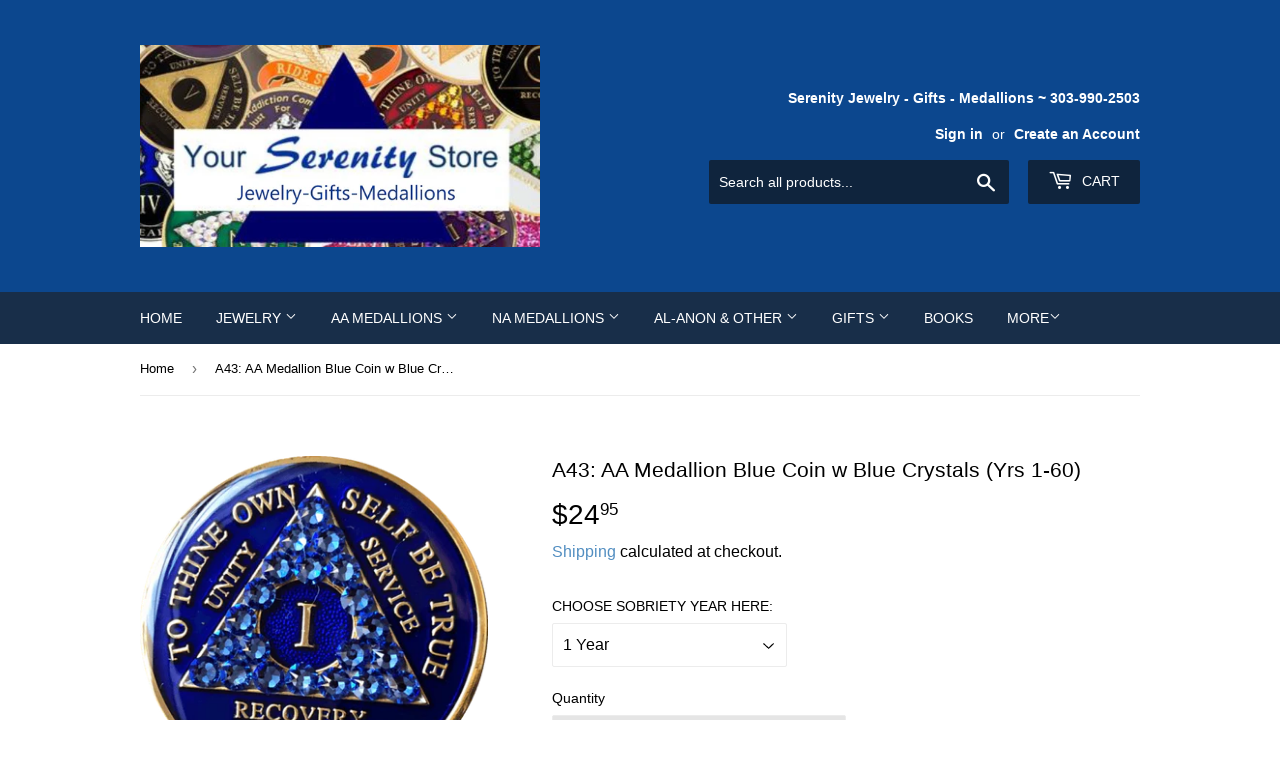

--- FILE ---
content_type: text/html; charset=utf-8
request_url: https://yourserenitystore.com/products/a43-aa-medallion-blue-coin-w-blue-triangle-bling-crystals-yrs-1-60-days-months
body_size: 27546
content:
 <!doctype html>
<html class="no-touch no-js">
<head>
  
<meta name="p:domain_verify" content="9ebae652c40e1e9eab46240137377fcf"/>
  
  <!-- Google tag (gtag.js) -->
<script async src="https://www.googletagmanager.com/gtag/js?id=G-CK7PHG3Z7S"></script>
<script>
  window.dataLayer = window.dataLayer || [];
  function gtag(){dataLayer.push(arguments);}
  gtag('js', new Date());

  gtag('config', 'G-CK7PHG3Z7S');
</script>
  
  <!-- Google tag (gtag.js) -->
<script async src="https://www.googletagmanager.com/gtag/js?id=AW-802188357"></script>
<script>
  window.dataLayer = window.dataLayer || [];
  function gtag(){dataLayer.push(arguments);}
  gtag('js', new Date());

  gtag('config', 'AW-802188357');
</script>

  <!-- Google tag (gtag.js) -->
<script async src="https://www.googletagmanager.com/gtag/js?id=UA-151983066-1"></script>
<script>
  window.dataLayer = window.dataLayer || [];
  function gtag(){dataLayer.push(arguments);}
  gtag('js', new Date());

  gtag('config', 'UA-151983066-1');
</script>
    
  <!-- Basic page needs ================================================== -->
  <meta charset="utf-8">
  <meta http-equiv="X-UA-Compatible" content="IE=edge,chrome=1">

  
  <link rel="shortcut icon" href="//yourserenitystore.com/cdn/shop/files/serenity_3_3-001_2_32x32.jpg?v=1613519941" type="image/png" />
  

  <!-- Title and description ================================================== -->
  

  

  <!-- Product meta ================================================== -->
  <!-- /snippets/social-meta-tags.liquid -->




<meta property="og:site_name" content="Your Serenity Store">
<meta property="og:url" content="https://yourserenitystore.com/products/a43-aa-medallion-blue-coin-w-blue-triangle-bling-crystals-yrs-1-60-days-months">
<meta property="og:title" content="A43: AA Medallion Blue Coin w Blue Crystals (Yrs 1-60)">
<meta property="og:type" content="product">
<meta property="og:description" content="AA Medallion Blue Coin w Blue Crystals (Yrs 1-60) - Beautiful Sapphire Blue on Blue Crystallized AA Medallion This gorgeous tricolor enamel medallion features the time-honored Twelve Step program phrase &quot;To Thine Own Self Be True,&quot; with the anniversary year and &quot;Unity, Service, Recovery&quot; on one side, and the Serenity prayer on the other. Please choose Year from drop-down menu above.">

  <meta property="og:price:amount" content="24.95">
  <meta property="og:price:currency" content="USD">

<meta property="og:image" content="http://yourserenitystore.com/cdn/shop/products/a43-aa-medallion-blue-coin-w-blue-crystals-yrs-1-60-your-serenity-store-1_1200x1200.png?v=1669699648"><meta property="og:image" content="http://yourserenitystore.com/cdn/shop/products/a43-aa-medallion-blue-coin-w-blue-crystals-yrs-1-60-your-serenity-store-2_1200x1200.png?v=1669699658"><meta property="og:image" content="http://yourserenitystore.com/cdn/shop/products/a43-aa-medallion-blue-coin-w-blue-crystals-yrs-1-60-your-serenity-store-3_1200x1200.jpg?v=1669699662">
<meta property="og:image:secure_url" content="https://yourserenitystore.com/cdn/shop/products/a43-aa-medallion-blue-coin-w-blue-crystals-yrs-1-60-your-serenity-store-1_1200x1200.png?v=1669699648"><meta property="og:image:secure_url" content="https://yourserenitystore.com/cdn/shop/products/a43-aa-medallion-blue-coin-w-blue-crystals-yrs-1-60-your-serenity-store-2_1200x1200.png?v=1669699658"><meta property="og:image:secure_url" content="https://yourserenitystore.com/cdn/shop/products/a43-aa-medallion-blue-coin-w-blue-crystals-yrs-1-60-your-serenity-store-3_1200x1200.jpg?v=1669699662">


<meta name="twitter:card" content="summary_large_image">
<meta name="twitter:title" content="A43: AA Medallion Blue Coin w Blue Crystals (Yrs 1-60)">
<meta name="twitter:description" content="AA Medallion Blue Coin w Blue Crystals (Yrs 1-60) - Beautiful Sapphire Blue on Blue Crystallized AA Medallion This gorgeous tricolor enamel medallion features the time-honored Twelve Step program phrase &quot;To Thine Own Self Be True,&quot; with the anniversary year and &quot;Unity, Service, Recovery&quot; on one side, and the Serenity prayer on the other. Please choose Year from drop-down menu above.">


  <!-- Helpers ================================================== -->
  <link rel="canonical" href="https://yourserenitystore.com/products/a43-aa-medallion-blue-coin-w-blue-triangle-bling-crystals-yrs-1-60-days-months">
  <meta name="viewport" content="width=device-width,initial-scale=1">

  <!-- CSS ================================================== -->
  <link href="//yourserenitystore.com/cdn/shop/t/3/assets/theme.scss.css?v=35272515570121375871765587534" rel="stylesheet" type="text/css" media="all" />

  <!-- Header hook for plugins ================================================== -->
  <script>window.performance && window.performance.mark && window.performance.mark('shopify.content_for_header.start');</script><meta name="google-site-verification" content="MmWcmWyyksBmwe4D3wI3W-kGMcUVzuqk_mackr2DeT8">
<meta name="google-site-verification" content="r8svn-Nsb3P0mlSog0Ywla8-LYbeXMcN62XpLIq46cQ">
<meta name="facebook-domain-verification" content="pai2zbdclzq2c9d8ny0ona5hez7lni">
<meta id="shopify-digital-wallet" name="shopify-digital-wallet" content="/22788407370/digital_wallets/dialog">
<meta name="shopify-checkout-api-token" content="1193193116497a9dd8638dd3ec334735">
<link rel="alternate" type="application/json+oembed" href="https://yourserenitystore.com/products/a43-aa-medallion-blue-coin-w-blue-triangle-bling-crystals-yrs-1-60-days-months.oembed">
<script async="async" src="/checkouts/internal/preloads.js?locale=en-US"></script>
<link rel="preconnect" href="https://shop.app" crossorigin="anonymous">
<script async="async" src="https://shop.app/checkouts/internal/preloads.js?locale=en-US&shop_id=22788407370" crossorigin="anonymous"></script>
<script id="apple-pay-shop-capabilities" type="application/json">{"shopId":22788407370,"countryCode":"US","currencyCode":"USD","merchantCapabilities":["supports3DS"],"merchantId":"gid:\/\/shopify\/Shop\/22788407370","merchantName":"Your Serenity Store","requiredBillingContactFields":["postalAddress","email","phone"],"requiredShippingContactFields":["postalAddress","email","phone"],"shippingType":"shipping","supportedNetworks":["visa","masterCard","amex","discover","elo","jcb"],"total":{"type":"pending","label":"Your Serenity Store","amount":"1.00"},"shopifyPaymentsEnabled":true,"supportsSubscriptions":true}</script>
<script id="shopify-features" type="application/json">{"accessToken":"1193193116497a9dd8638dd3ec334735","betas":["rich-media-storefront-analytics"],"domain":"yourserenitystore.com","predictiveSearch":true,"shopId":22788407370,"locale":"en"}</script>
<script>var Shopify = Shopify || {};
Shopify.shop = "your-serenity-store.myshopify.com";
Shopify.locale = "en";
Shopify.currency = {"active":"USD","rate":"1.0"};
Shopify.country = "US";
Shopify.theme = {"name":"Supply","id":72837005386,"schema_name":"Supply","schema_version":"8.2.3","theme_store_id":679,"role":"main"};
Shopify.theme.handle = "null";
Shopify.theme.style = {"id":null,"handle":null};
Shopify.cdnHost = "yourserenitystore.com/cdn";
Shopify.routes = Shopify.routes || {};
Shopify.routes.root = "/";</script>
<script type="module">!function(o){(o.Shopify=o.Shopify||{}).modules=!0}(window);</script>
<script>!function(o){function n(){var o=[];function n(){o.push(Array.prototype.slice.apply(arguments))}return n.q=o,n}var t=o.Shopify=o.Shopify||{};t.loadFeatures=n(),t.autoloadFeatures=n()}(window);</script>
<script>
  window.ShopifyPay = window.ShopifyPay || {};
  window.ShopifyPay.apiHost = "shop.app\/pay";
  window.ShopifyPay.redirectState = null;
</script>
<script id="shop-js-analytics" type="application/json">{"pageType":"product"}</script>
<script defer="defer" async type="module" src="//yourserenitystore.com/cdn/shopifycloud/shop-js/modules/v2/client.init-shop-cart-sync_CG-L-Qzi.en.esm.js"></script>
<script defer="defer" async type="module" src="//yourserenitystore.com/cdn/shopifycloud/shop-js/modules/v2/chunk.common_B8yXDTDb.esm.js"></script>
<script type="module">
  await import("//yourserenitystore.com/cdn/shopifycloud/shop-js/modules/v2/client.init-shop-cart-sync_CG-L-Qzi.en.esm.js");
await import("//yourserenitystore.com/cdn/shopifycloud/shop-js/modules/v2/chunk.common_B8yXDTDb.esm.js");

  window.Shopify.SignInWithShop?.initShopCartSync?.({"fedCMEnabled":true,"windoidEnabled":true});

</script>
<script>
  window.Shopify = window.Shopify || {};
  if (!window.Shopify.featureAssets) window.Shopify.featureAssets = {};
  window.Shopify.featureAssets['shop-js'] = {"shop-cart-sync":["modules/v2/client.shop-cart-sync_C7TtgCZT.en.esm.js","modules/v2/chunk.common_B8yXDTDb.esm.js"],"shop-button":["modules/v2/client.shop-button_aOcg-RjH.en.esm.js","modules/v2/chunk.common_B8yXDTDb.esm.js"],"init-shop-email-lookup-coordinator":["modules/v2/client.init-shop-email-lookup-coordinator_D-37GF_a.en.esm.js","modules/v2/chunk.common_B8yXDTDb.esm.js"],"init-fed-cm":["modules/v2/client.init-fed-cm_DGh7x7ZX.en.esm.js","modules/v2/chunk.common_B8yXDTDb.esm.js"],"init-windoid":["modules/v2/client.init-windoid_C5PxDKWE.en.esm.js","modules/v2/chunk.common_B8yXDTDb.esm.js"],"shop-toast-manager":["modules/v2/client.shop-toast-manager_BmSBWum3.en.esm.js","modules/v2/chunk.common_B8yXDTDb.esm.js"],"shop-cash-offers":["modules/v2/client.shop-cash-offers_DkchToOx.en.esm.js","modules/v2/chunk.common_B8yXDTDb.esm.js","modules/v2/chunk.modal_dvVUSHam.esm.js"],"init-shop-cart-sync":["modules/v2/client.init-shop-cart-sync_CG-L-Qzi.en.esm.js","modules/v2/chunk.common_B8yXDTDb.esm.js"],"avatar":["modules/v2/client.avatar_BTnouDA3.en.esm.js"],"shop-login-button":["modules/v2/client.shop-login-button_DrVPCwAQ.en.esm.js","modules/v2/chunk.common_B8yXDTDb.esm.js","modules/v2/chunk.modal_dvVUSHam.esm.js"],"pay-button":["modules/v2/client.pay-button_Cw45D1uM.en.esm.js","modules/v2/chunk.common_B8yXDTDb.esm.js"],"init-customer-accounts":["modules/v2/client.init-customer-accounts_BNYsaOzg.en.esm.js","modules/v2/client.shop-login-button_DrVPCwAQ.en.esm.js","modules/v2/chunk.common_B8yXDTDb.esm.js","modules/v2/chunk.modal_dvVUSHam.esm.js"],"checkout-modal":["modules/v2/client.checkout-modal_NoX7b1qq.en.esm.js","modules/v2/chunk.common_B8yXDTDb.esm.js","modules/v2/chunk.modal_dvVUSHam.esm.js"],"init-customer-accounts-sign-up":["modules/v2/client.init-customer-accounts-sign-up_pIEGEpjr.en.esm.js","modules/v2/client.shop-login-button_DrVPCwAQ.en.esm.js","modules/v2/chunk.common_B8yXDTDb.esm.js","modules/v2/chunk.modal_dvVUSHam.esm.js"],"init-shop-for-new-customer-accounts":["modules/v2/client.init-shop-for-new-customer-accounts_BIu2e6le.en.esm.js","modules/v2/client.shop-login-button_DrVPCwAQ.en.esm.js","modules/v2/chunk.common_B8yXDTDb.esm.js","modules/v2/chunk.modal_dvVUSHam.esm.js"],"shop-follow-button":["modules/v2/client.shop-follow-button_B6YY9G4U.en.esm.js","modules/v2/chunk.common_B8yXDTDb.esm.js","modules/v2/chunk.modal_dvVUSHam.esm.js"],"lead-capture":["modules/v2/client.lead-capture_o2hOda6W.en.esm.js","modules/v2/chunk.common_B8yXDTDb.esm.js","modules/v2/chunk.modal_dvVUSHam.esm.js"],"shop-login":["modules/v2/client.shop-login_DA8-MZ-E.en.esm.js","modules/v2/chunk.common_B8yXDTDb.esm.js","modules/v2/chunk.modal_dvVUSHam.esm.js"],"payment-terms":["modules/v2/client.payment-terms_BFsudFhJ.en.esm.js","modules/v2/chunk.common_B8yXDTDb.esm.js","modules/v2/chunk.modal_dvVUSHam.esm.js"]};
</script>
<script>(function() {
  var isLoaded = false;
  function asyncLoad() {
    if (isLoaded) return;
    isLoaded = true;
    var urls = ["\/\/cdn.shopify.com\/proxy\/2d88db9fd55f308a22b6e4bda42c03732d10946abdb1c6a36b61e91588679cff\/static.cdn.printful.com\/static\/js\/external\/shopify-product-customizer.js?v=0.28\u0026shop=your-serenity-store.myshopify.com\u0026sp-cache-control=cHVibGljLCBtYXgtYWdlPTkwMA"];
    for (var i = 0; i < urls.length; i++) {
      var s = document.createElement('script');
      s.type = 'text/javascript';
      s.async = true;
      s.src = urls[i];
      var x = document.getElementsByTagName('script')[0];
      x.parentNode.insertBefore(s, x);
    }
  };
  if(window.attachEvent) {
    window.attachEvent('onload', asyncLoad);
  } else {
    window.addEventListener('load', asyncLoad, false);
  }
})();</script>
<script id="__st">var __st={"a":22788407370,"offset":-25200,"reqid":"a398ca66-26c5-4970-89c4-e33452c0246f-1768211663","pageurl":"yourserenitystore.com\/products\/a43-aa-medallion-blue-coin-w-blue-triangle-bling-crystals-yrs-1-60-days-months","u":"55e3a212e63e","p":"product","rtyp":"product","rid":3666301714506};</script>
<script>window.ShopifyPaypalV4VisibilityTracking = true;</script>
<script id="form-persister">!function(){'use strict';const t='contact',e='new_comment',n=[[t,t],['blogs',e],['comments',e],[t,'customer']],o='password',r='form_key',c=['recaptcha-v3-token','g-recaptcha-response','h-captcha-response',o],s=()=>{try{return window.sessionStorage}catch{return}},i='__shopify_v',u=t=>t.elements[r],a=function(){const t=[...n].map((([t,e])=>`form[action*='/${t}']:not([data-nocaptcha='true']) input[name='form_type'][value='${e}']`)).join(',');var e;return e=t,()=>e?[...document.querySelectorAll(e)].map((t=>t.form)):[]}();function m(t){const e=u(t);a().includes(t)&&(!e||!e.value)&&function(t){try{if(!s())return;!function(t){const e=s();if(!e)return;const n=u(t);if(!n)return;const o=n.value;o&&e.removeItem(o)}(t);const e=Array.from(Array(32),(()=>Math.random().toString(36)[2])).join('');!function(t,e){u(t)||t.append(Object.assign(document.createElement('input'),{type:'hidden',name:r})),t.elements[r].value=e}(t,e),function(t,e){const n=s();if(!n)return;const r=[...t.querySelectorAll(`input[type='${o}']`)].map((({name:t})=>t)),u=[...c,...r],a={};for(const[o,c]of new FormData(t).entries())u.includes(o)||(a[o]=c);n.setItem(e,JSON.stringify({[i]:1,action:t.action,data:a}))}(t,e)}catch(e){console.error('failed to persist form',e)}}(t)}const f=t=>{if('true'===t.dataset.persistBound)return;const e=function(t,e){const n=function(t){return'function'==typeof t.submit?t.submit:HTMLFormElement.prototype.submit}(t).bind(t);return function(){let t;return()=>{t||(t=!0,(()=>{try{e(),n()}catch(t){(t=>{console.error('form submit failed',t)})(t)}})(),setTimeout((()=>t=!1),250))}}()}(t,(()=>{m(t)}));!function(t,e){if('function'==typeof t.submit&&'function'==typeof e)try{t.submit=e}catch{}}(t,e),t.addEventListener('submit',(t=>{t.preventDefault(),e()})),t.dataset.persistBound='true'};!function(){function t(t){const e=(t=>{const e=t.target;return e instanceof HTMLFormElement?e:e&&e.form})(t);e&&m(e)}document.addEventListener('submit',t),document.addEventListener('DOMContentLoaded',(()=>{const e=a();for(const t of e)f(t);var n;n=document.body,new window.MutationObserver((t=>{for(const e of t)if('childList'===e.type&&e.addedNodes.length)for(const t of e.addedNodes)1===t.nodeType&&'FORM'===t.tagName&&a().includes(t)&&f(t)})).observe(n,{childList:!0,subtree:!0,attributes:!1}),document.removeEventListener('submit',t)}))}()}();</script>
<script integrity="sha256-4kQ18oKyAcykRKYeNunJcIwy7WH5gtpwJnB7kiuLZ1E=" data-source-attribution="shopify.loadfeatures" defer="defer" src="//yourserenitystore.com/cdn/shopifycloud/storefront/assets/storefront/load_feature-a0a9edcb.js" crossorigin="anonymous"></script>
<script crossorigin="anonymous" defer="defer" src="//yourserenitystore.com/cdn/shopifycloud/storefront/assets/shopify_pay/storefront-65b4c6d7.js?v=20250812"></script>
<script data-source-attribution="shopify.dynamic_checkout.dynamic.init">var Shopify=Shopify||{};Shopify.PaymentButton=Shopify.PaymentButton||{isStorefrontPortableWallets:!0,init:function(){window.Shopify.PaymentButton.init=function(){};var t=document.createElement("script");t.src="https://yourserenitystore.com/cdn/shopifycloud/portable-wallets/latest/portable-wallets.en.js",t.type="module",document.head.appendChild(t)}};
</script>
<script data-source-attribution="shopify.dynamic_checkout.buyer_consent">
  function portableWalletsHideBuyerConsent(e){var t=document.getElementById("shopify-buyer-consent"),n=document.getElementById("shopify-subscription-policy-button");t&&n&&(t.classList.add("hidden"),t.setAttribute("aria-hidden","true"),n.removeEventListener("click",e))}function portableWalletsShowBuyerConsent(e){var t=document.getElementById("shopify-buyer-consent"),n=document.getElementById("shopify-subscription-policy-button");t&&n&&(t.classList.remove("hidden"),t.removeAttribute("aria-hidden"),n.addEventListener("click",e))}window.Shopify?.PaymentButton&&(window.Shopify.PaymentButton.hideBuyerConsent=portableWalletsHideBuyerConsent,window.Shopify.PaymentButton.showBuyerConsent=portableWalletsShowBuyerConsent);
</script>
<script>
  function portableWalletsCleanup(e){e&&e.src&&console.error("Failed to load portable wallets script "+e.src);var t=document.querySelectorAll("shopify-accelerated-checkout .shopify-payment-button__skeleton, shopify-accelerated-checkout-cart .wallet-cart-button__skeleton"),e=document.getElementById("shopify-buyer-consent");for(let e=0;e<t.length;e++)t[e].remove();e&&e.remove()}function portableWalletsNotLoadedAsModule(e){e instanceof ErrorEvent&&"string"==typeof e.message&&e.message.includes("import.meta")&&"string"==typeof e.filename&&e.filename.includes("portable-wallets")&&(window.removeEventListener("error",portableWalletsNotLoadedAsModule),window.Shopify.PaymentButton.failedToLoad=e,"loading"===document.readyState?document.addEventListener("DOMContentLoaded",window.Shopify.PaymentButton.init):window.Shopify.PaymentButton.init())}window.addEventListener("error",portableWalletsNotLoadedAsModule);
</script>

<script type="module" src="https://yourserenitystore.com/cdn/shopifycloud/portable-wallets/latest/portable-wallets.en.js" onError="portableWalletsCleanup(this)" crossorigin="anonymous"></script>
<script nomodule>
  document.addEventListener("DOMContentLoaded", portableWalletsCleanup);
</script>

<link id="shopify-accelerated-checkout-styles" rel="stylesheet" media="screen" href="https://yourserenitystore.com/cdn/shopifycloud/portable-wallets/latest/accelerated-checkout-backwards-compat.css" crossorigin="anonymous">
<style id="shopify-accelerated-checkout-cart">
        #shopify-buyer-consent {
  margin-top: 1em;
  display: inline-block;
  width: 100%;
}

#shopify-buyer-consent.hidden {
  display: none;
}

#shopify-subscription-policy-button {
  background: none;
  border: none;
  padding: 0;
  text-decoration: underline;
  font-size: inherit;
  cursor: pointer;
}

#shopify-subscription-policy-button::before {
  box-shadow: none;
}

      </style>

<script>window.performance && window.performance.mark && window.performance.mark('shopify.content_for_header.end');</script>
  <meta name="google-site-verification" content="MmWcmWyyksBmwe4D3wI3W-kGMcUVzuqk_mackr2DeT8">

  
  

  <script src="//yourserenitystore.com/cdn/shop/t/3/assets/jquery-2.2.3.min.aio.min.js?v=109507637519267644791669696397" type="text/javascript"></script>

  <script src="//yourserenitystore.com/cdn/shop/t/3/assets/lazysizes.min.aio.min.js?v=26551772773925025821669696397" async="async"></script>
  <script src="//yourserenitystore.com/cdn/shop/t/3/assets/vendor.aio.min.js?v=17173977107319764131669696397" defer="defer"></script>
  <script src="//yourserenitystore.com/cdn/shop/t/3/assets/theme.aio.min.js?v=82367829790559358131669696397" defer="defer"></script>

<!-- Meta Pixel Code -->
<script>
!function(f,b,e,v,n,t,s)
{if(f.fbq)return;n=f.fbq=function(){n.callMethod?
n.callMethod.apply(n,arguments):n.queue.push(arguments)};
if(!f._fbq)f._fbq=n;n.push=n;n.loaded=!0;n.version='2.0';
n.queue=[];t=b.createElement(e);t.async=!0;
t.src=v;s=b.getElementsByTagName(e)[0];
s.parentNode.insertBefore(t,s)}(window, document,'script',
'https://connect.facebook.net/en_US/fbevents.js');
fbq('init', '249350592525420');
fbq('track', 'PageView');
</script>
<noscript><img height="1" width="1" style="display:none"
src="https://www.facebook.com/tr?id=249350592525420&ev=PageView&noscript=1"
/></noscript>
<!-- End Meta Pixel Code -->
  
<link href="https://monorail-edge.shopifysvc.com" rel="dns-prefetch">
<script>(function(){if ("sendBeacon" in navigator && "performance" in window) {try {var session_token_from_headers = performance.getEntriesByType('navigation')[0].serverTiming.find(x => x.name == '_s').description;} catch {var session_token_from_headers = undefined;}var session_cookie_matches = document.cookie.match(/_shopify_s=([^;]*)/);var session_token_from_cookie = session_cookie_matches && session_cookie_matches.length === 2 ? session_cookie_matches[1] : "";var session_token = session_token_from_headers || session_token_from_cookie || "";function handle_abandonment_event(e) {var entries = performance.getEntries().filter(function(entry) {return /monorail-edge.shopifysvc.com/.test(entry.name);});if (!window.abandonment_tracked && entries.length === 0) {window.abandonment_tracked = true;var currentMs = Date.now();var navigation_start = performance.timing.navigationStart;var payload = {shop_id: 22788407370,url: window.location.href,navigation_start,duration: currentMs - navigation_start,session_token,page_type: "product"};window.navigator.sendBeacon("https://monorail-edge.shopifysvc.com/v1/produce", JSON.stringify({schema_id: "online_store_buyer_site_abandonment/1.1",payload: payload,metadata: {event_created_at_ms: currentMs,event_sent_at_ms: currentMs}}));}}window.addEventListener('pagehide', handle_abandonment_event);}}());</script>
<script id="web-pixels-manager-setup">(function e(e,d,r,n,o){if(void 0===o&&(o={}),!Boolean(null===(a=null===(i=window.Shopify)||void 0===i?void 0:i.analytics)||void 0===a?void 0:a.replayQueue)){var i,a;window.Shopify=window.Shopify||{};var t=window.Shopify;t.analytics=t.analytics||{};var s=t.analytics;s.replayQueue=[],s.publish=function(e,d,r){return s.replayQueue.push([e,d,r]),!0};try{self.performance.mark("wpm:start")}catch(e){}var l=function(){var e={modern:/Edge?\/(1{2}[4-9]|1[2-9]\d|[2-9]\d{2}|\d{4,})\.\d+(\.\d+|)|Firefox\/(1{2}[4-9]|1[2-9]\d|[2-9]\d{2}|\d{4,})\.\d+(\.\d+|)|Chrom(ium|e)\/(9{2}|\d{3,})\.\d+(\.\d+|)|(Maci|X1{2}).+ Version\/(15\.\d+|(1[6-9]|[2-9]\d|\d{3,})\.\d+)([,.]\d+|)( \(\w+\)|)( Mobile\/\w+|) Safari\/|Chrome.+OPR\/(9{2}|\d{3,})\.\d+\.\d+|(CPU[ +]OS|iPhone[ +]OS|CPU[ +]iPhone|CPU IPhone OS|CPU iPad OS)[ +]+(15[._]\d+|(1[6-9]|[2-9]\d|\d{3,})[._]\d+)([._]\d+|)|Android:?[ /-](13[3-9]|1[4-9]\d|[2-9]\d{2}|\d{4,})(\.\d+|)(\.\d+|)|Android.+Firefox\/(13[5-9]|1[4-9]\d|[2-9]\d{2}|\d{4,})\.\d+(\.\d+|)|Android.+Chrom(ium|e)\/(13[3-9]|1[4-9]\d|[2-9]\d{2}|\d{4,})\.\d+(\.\d+|)|SamsungBrowser\/([2-9]\d|\d{3,})\.\d+/,legacy:/Edge?\/(1[6-9]|[2-9]\d|\d{3,})\.\d+(\.\d+|)|Firefox\/(5[4-9]|[6-9]\d|\d{3,})\.\d+(\.\d+|)|Chrom(ium|e)\/(5[1-9]|[6-9]\d|\d{3,})\.\d+(\.\d+|)([\d.]+$|.*Safari\/(?![\d.]+ Edge\/[\d.]+$))|(Maci|X1{2}).+ Version\/(10\.\d+|(1[1-9]|[2-9]\d|\d{3,})\.\d+)([,.]\d+|)( \(\w+\)|)( Mobile\/\w+|) Safari\/|Chrome.+OPR\/(3[89]|[4-9]\d|\d{3,})\.\d+\.\d+|(CPU[ +]OS|iPhone[ +]OS|CPU[ +]iPhone|CPU IPhone OS|CPU iPad OS)[ +]+(10[._]\d+|(1[1-9]|[2-9]\d|\d{3,})[._]\d+)([._]\d+|)|Android:?[ /-](13[3-9]|1[4-9]\d|[2-9]\d{2}|\d{4,})(\.\d+|)(\.\d+|)|Mobile Safari.+OPR\/([89]\d|\d{3,})\.\d+\.\d+|Android.+Firefox\/(13[5-9]|1[4-9]\d|[2-9]\d{2}|\d{4,})\.\d+(\.\d+|)|Android.+Chrom(ium|e)\/(13[3-9]|1[4-9]\d|[2-9]\d{2}|\d{4,})\.\d+(\.\d+|)|Android.+(UC? ?Browser|UCWEB|U3)[ /]?(15\.([5-9]|\d{2,})|(1[6-9]|[2-9]\d|\d{3,})\.\d+)\.\d+|SamsungBrowser\/(5\.\d+|([6-9]|\d{2,})\.\d+)|Android.+MQ{2}Browser\/(14(\.(9|\d{2,})|)|(1[5-9]|[2-9]\d|\d{3,})(\.\d+|))(\.\d+|)|K[Aa][Ii]OS\/(3\.\d+|([4-9]|\d{2,})\.\d+)(\.\d+|)/},d=e.modern,r=e.legacy,n=navigator.userAgent;return n.match(d)?"modern":n.match(r)?"legacy":"unknown"}(),u="modern"===l?"modern":"legacy",c=(null!=n?n:{modern:"",legacy:""})[u],f=function(e){return[e.baseUrl,"/wpm","/b",e.hashVersion,"modern"===e.buildTarget?"m":"l",".js"].join("")}({baseUrl:d,hashVersion:r,buildTarget:u}),m=function(e){var d=e.version,r=e.bundleTarget,n=e.surface,o=e.pageUrl,i=e.monorailEndpoint;return{emit:function(e){var a=e.status,t=e.errorMsg,s=(new Date).getTime(),l=JSON.stringify({metadata:{event_sent_at_ms:s},events:[{schema_id:"web_pixels_manager_load/3.1",payload:{version:d,bundle_target:r,page_url:o,status:a,surface:n,error_msg:t},metadata:{event_created_at_ms:s}}]});if(!i)return console&&console.warn&&console.warn("[Web Pixels Manager] No Monorail endpoint provided, skipping logging."),!1;try{return self.navigator.sendBeacon.bind(self.navigator)(i,l)}catch(e){}var u=new XMLHttpRequest;try{return u.open("POST",i,!0),u.setRequestHeader("Content-Type","text/plain"),u.send(l),!0}catch(e){return console&&console.warn&&console.warn("[Web Pixels Manager] Got an unhandled error while logging to Monorail."),!1}}}}({version:r,bundleTarget:l,surface:e.surface,pageUrl:self.location.href,monorailEndpoint:e.monorailEndpoint});try{o.browserTarget=l,function(e){var d=e.src,r=e.async,n=void 0===r||r,o=e.onload,i=e.onerror,a=e.sri,t=e.scriptDataAttributes,s=void 0===t?{}:t,l=document.createElement("script"),u=document.querySelector("head"),c=document.querySelector("body");if(l.async=n,l.src=d,a&&(l.integrity=a,l.crossOrigin="anonymous"),s)for(var f in s)if(Object.prototype.hasOwnProperty.call(s,f))try{l.dataset[f]=s[f]}catch(e){}if(o&&l.addEventListener("load",o),i&&l.addEventListener("error",i),u)u.appendChild(l);else{if(!c)throw new Error("Did not find a head or body element to append the script");c.appendChild(l)}}({src:f,async:!0,onload:function(){if(!function(){var e,d;return Boolean(null===(d=null===(e=window.Shopify)||void 0===e?void 0:e.analytics)||void 0===d?void 0:d.initialized)}()){var d=window.webPixelsManager.init(e)||void 0;if(d){var r=window.Shopify.analytics;r.replayQueue.forEach((function(e){var r=e[0],n=e[1],o=e[2];d.publishCustomEvent(r,n,o)})),r.replayQueue=[],r.publish=d.publishCustomEvent,r.visitor=d.visitor,r.initialized=!0}}},onerror:function(){return m.emit({status:"failed",errorMsg:"".concat(f," has failed to load")})},sri:function(e){var d=/^sha384-[A-Za-z0-9+/=]+$/;return"string"==typeof e&&d.test(e)}(c)?c:"",scriptDataAttributes:o}),m.emit({status:"loading"})}catch(e){m.emit({status:"failed",errorMsg:(null==e?void 0:e.message)||"Unknown error"})}}})({shopId: 22788407370,storefrontBaseUrl: "https://yourserenitystore.com",extensionsBaseUrl: "https://extensions.shopifycdn.com/cdn/shopifycloud/web-pixels-manager",monorailEndpoint: "https://monorail-edge.shopifysvc.com/unstable/produce_batch",surface: "storefront-renderer",enabledBetaFlags: ["2dca8a86","a0d5f9d2"],webPixelsConfigList: [{"id":"510066905","configuration":"{\"config\":\"{\\\"pixel_id\\\":\\\"G-CK7PHG3Z7S\\\",\\\"target_country\\\":\\\"US\\\",\\\"gtag_events\\\":[{\\\"type\\\":\\\"search\\\",\\\"action_label\\\":[\\\"G-CK7PHG3Z7S\\\",\\\"AW-802188357\\\/20TSCLrmgKUBEMXYwf4C\\\"]},{\\\"type\\\":\\\"begin_checkout\\\",\\\"action_label\\\":[\\\"G-CK7PHG3Z7S\\\",\\\"AW-802188357\\\/_WfOCLfmgKUBEMXYwf4C\\\"]},{\\\"type\\\":\\\"view_item\\\",\\\"action_label\\\":[\\\"G-CK7PHG3Z7S\\\",\\\"AW-802188357\\\/V5maCLHmgKUBEMXYwf4C\\\",\\\"MC-EKP3T30H4H\\\"]},{\\\"type\\\":\\\"purchase\\\",\\\"action_label\\\":[\\\"G-CK7PHG3Z7S\\\",\\\"AW-802188357\\\/xuD1CIi9vo8YEMXYwf4C\\\",\\\"MC-EKP3T30H4H\\\"]},{\\\"type\\\":\\\"page_view\\\",\\\"action_label\\\":[\\\"G-CK7PHG3Z7S\\\",\\\"AW-802188357\\\/tSa3CKvmgKUBEMXYwf4C\\\",\\\"MC-EKP3T30H4H\\\"]},{\\\"type\\\":\\\"add_payment_info\\\",\\\"action_label\\\":[\\\"G-CK7PHG3Z7S\\\",\\\"AW-802188357\\\/eQKlCML9gKUBEMXYwf4C\\\"]},{\\\"type\\\":\\\"add_to_cart\\\",\\\"action_label\\\":[\\\"G-CK7PHG3Z7S\\\",\\\"AW-802188357\\\/S0wqCLTmgKUBEMXYwf4C\\\"]}],\\\"enable_monitoring_mode\\\":false}\"}","eventPayloadVersion":"v1","runtimeContext":"OPEN","scriptVersion":"b2a88bafab3e21179ed38636efcd8a93","type":"APP","apiClientId":1780363,"privacyPurposes":[],"dataSharingAdjustments":{"protectedCustomerApprovalScopes":["read_customer_address","read_customer_email","read_customer_name","read_customer_personal_data","read_customer_phone"]}},{"id":"178618585","configuration":"{\"pixel_id\":\"915770093121601\",\"pixel_type\":\"facebook_pixel\",\"metaapp_system_user_token\":\"-\"}","eventPayloadVersion":"v1","runtimeContext":"OPEN","scriptVersion":"ca16bc87fe92b6042fbaa3acc2fbdaa6","type":"APP","apiClientId":2329312,"privacyPurposes":["ANALYTICS","MARKETING","SALE_OF_DATA"],"dataSharingAdjustments":{"protectedCustomerApprovalScopes":["read_customer_address","read_customer_email","read_customer_name","read_customer_personal_data","read_customer_phone"]}},{"id":"69927129","configuration":"{\"storeIdentity\":\"your-serenity-store.myshopify.com\",\"baseURL\":\"https:\\\/\\\/api.printful.com\\\/shopify-pixels\"}","eventPayloadVersion":"v1","runtimeContext":"STRICT","scriptVersion":"74f275712857ab41bea9d998dcb2f9da","type":"APP","apiClientId":156624,"privacyPurposes":["ANALYTICS","MARKETING","SALE_OF_DATA"],"dataSharingAdjustments":{"protectedCustomerApprovalScopes":["read_customer_address","read_customer_email","read_customer_name","read_customer_personal_data","read_customer_phone"]}},{"id":"63996121","eventPayloadVersion":"v1","runtimeContext":"LAX","scriptVersion":"1","type":"CUSTOM","privacyPurposes":["MARKETING"],"name":"Meta pixel (migrated)"},{"id":"shopify-app-pixel","configuration":"{}","eventPayloadVersion":"v1","runtimeContext":"STRICT","scriptVersion":"0450","apiClientId":"shopify-pixel","type":"APP","privacyPurposes":["ANALYTICS","MARKETING"]},{"id":"shopify-custom-pixel","eventPayloadVersion":"v1","runtimeContext":"LAX","scriptVersion":"0450","apiClientId":"shopify-pixel","type":"CUSTOM","privacyPurposes":["ANALYTICS","MARKETING"]}],isMerchantRequest: false,initData: {"shop":{"name":"Your Serenity Store","paymentSettings":{"currencyCode":"USD"},"myshopifyDomain":"your-serenity-store.myshopify.com","countryCode":"US","storefrontUrl":"https:\/\/yourserenitystore.com"},"customer":null,"cart":null,"checkout":null,"productVariants":[{"price":{"amount":24.95,"currencyCode":"USD"},"product":{"title":"A43: AA Medallion Blue Coin w Blue Crystals (Yrs 1-60)","vendor":"Your Serenity Store","id":"3666301714506","untranslatedTitle":"A43: AA Medallion Blue Coin w Blue Crystals (Yrs 1-60)","url":"\/products\/a43-aa-medallion-blue-coin-w-blue-triangle-bling-crystals-yrs-1-60-days-months","type":""},"id":"28526889566282","image":{"src":"\/\/yourserenitystore.com\/cdn\/shop\/products\/a43-aa-medallion-blue-coin-w-blue-crystals-yrs-1-60-your-serenity-store-1.png?v=1669699648"},"sku":"A43","title":"1 Year","untranslatedTitle":"1 Year"},{"price":{"amount":24.95,"currencyCode":"USD"},"product":{"title":"A43: AA Medallion Blue Coin w Blue Crystals (Yrs 1-60)","vendor":"Your Serenity Store","id":"3666301714506","untranslatedTitle":"A43: AA Medallion Blue Coin w Blue Crystals (Yrs 1-60)","url":"\/products\/a43-aa-medallion-blue-coin-w-blue-triangle-bling-crystals-yrs-1-60-days-months","type":""},"id":"28526889599050","image":{"src":"\/\/yourserenitystore.com\/cdn\/shop\/products\/a43-aa-medallion-blue-coin-w-blue-crystals-yrs-1-60-your-serenity-store-1.png?v=1669699648"},"sku":"A43","title":"2 Years","untranslatedTitle":"2 Years"},{"price":{"amount":24.95,"currencyCode":"USD"},"product":{"title":"A43: AA Medallion Blue Coin w Blue Crystals (Yrs 1-60)","vendor":"Your Serenity Store","id":"3666301714506","untranslatedTitle":"A43: AA Medallion Blue Coin w Blue Crystals (Yrs 1-60)","url":"\/products\/a43-aa-medallion-blue-coin-w-blue-triangle-bling-crystals-yrs-1-60-days-months","type":""},"id":"28526889631818","image":{"src":"\/\/yourserenitystore.com\/cdn\/shop\/products\/a43-aa-medallion-blue-coin-w-blue-crystals-yrs-1-60-your-serenity-store-1.png?v=1669699648"},"sku":"A43","title":"3 Years","untranslatedTitle":"3 Years"},{"price":{"amount":24.95,"currencyCode":"USD"},"product":{"title":"A43: AA Medallion Blue Coin w Blue Crystals (Yrs 1-60)","vendor":"Your Serenity Store","id":"3666301714506","untranslatedTitle":"A43: AA Medallion Blue Coin w Blue Crystals (Yrs 1-60)","url":"\/products\/a43-aa-medallion-blue-coin-w-blue-triangle-bling-crystals-yrs-1-60-days-months","type":""},"id":"28526889664586","image":{"src":"\/\/yourserenitystore.com\/cdn\/shop\/products\/a43-aa-medallion-blue-coin-w-blue-crystals-yrs-1-60-your-serenity-store-1.png?v=1669699648"},"sku":"A43","title":"4 Years","untranslatedTitle":"4 Years"},{"price":{"amount":24.95,"currencyCode":"USD"},"product":{"title":"A43: AA Medallion Blue Coin w Blue Crystals (Yrs 1-60)","vendor":"Your Serenity Store","id":"3666301714506","untranslatedTitle":"A43: AA Medallion Blue Coin w Blue Crystals (Yrs 1-60)","url":"\/products\/a43-aa-medallion-blue-coin-w-blue-triangle-bling-crystals-yrs-1-60-days-months","type":""},"id":"28526889697354","image":{"src":"\/\/yourserenitystore.com\/cdn\/shop\/products\/a43-aa-medallion-blue-coin-w-blue-crystals-yrs-1-60-your-serenity-store-1.png?v=1669699648"},"sku":"A43","title":"5 Years","untranslatedTitle":"5 Years"},{"price":{"amount":24.95,"currencyCode":"USD"},"product":{"title":"A43: AA Medallion Blue Coin w Blue Crystals (Yrs 1-60)","vendor":"Your Serenity Store","id":"3666301714506","untranslatedTitle":"A43: AA Medallion Blue Coin w Blue Crystals (Yrs 1-60)","url":"\/products\/a43-aa-medallion-blue-coin-w-blue-triangle-bling-crystals-yrs-1-60-days-months","type":""},"id":"28526889730122","image":{"src":"\/\/yourserenitystore.com\/cdn\/shop\/products\/a43-aa-medallion-blue-coin-w-blue-crystals-yrs-1-60-your-serenity-store-1.png?v=1669699648"},"sku":"A43","title":"6 Years","untranslatedTitle":"6 Years"},{"price":{"amount":24.95,"currencyCode":"USD"},"product":{"title":"A43: AA Medallion Blue Coin w Blue Crystals (Yrs 1-60)","vendor":"Your Serenity Store","id":"3666301714506","untranslatedTitle":"A43: AA Medallion Blue Coin w Blue Crystals (Yrs 1-60)","url":"\/products\/a43-aa-medallion-blue-coin-w-blue-triangle-bling-crystals-yrs-1-60-days-months","type":""},"id":"28526889762890","image":{"src":"\/\/yourserenitystore.com\/cdn\/shop\/products\/a43-aa-medallion-blue-coin-w-blue-crystals-yrs-1-60-your-serenity-store-1.png?v=1669699648"},"sku":"A43","title":"7 Years","untranslatedTitle":"7 Years"},{"price":{"amount":24.95,"currencyCode":"USD"},"product":{"title":"A43: AA Medallion Blue Coin w Blue Crystals (Yrs 1-60)","vendor":"Your Serenity Store","id":"3666301714506","untranslatedTitle":"A43: AA Medallion Blue Coin w Blue Crystals (Yrs 1-60)","url":"\/products\/a43-aa-medallion-blue-coin-w-blue-triangle-bling-crystals-yrs-1-60-days-months","type":""},"id":"28526889795658","image":{"src":"\/\/yourserenitystore.com\/cdn\/shop\/products\/a43-aa-medallion-blue-coin-w-blue-crystals-yrs-1-60-your-serenity-store-1.png?v=1669699648"},"sku":"A43","title":"8 Years","untranslatedTitle":"8 Years"},{"price":{"amount":24.95,"currencyCode":"USD"},"product":{"title":"A43: AA Medallion Blue Coin w Blue Crystals (Yrs 1-60)","vendor":"Your Serenity Store","id":"3666301714506","untranslatedTitle":"A43: AA Medallion Blue Coin w Blue Crystals (Yrs 1-60)","url":"\/products\/a43-aa-medallion-blue-coin-w-blue-triangle-bling-crystals-yrs-1-60-days-months","type":""},"id":"28526889828426","image":{"src":"\/\/yourserenitystore.com\/cdn\/shop\/products\/a43-aa-medallion-blue-coin-w-blue-crystals-yrs-1-60-your-serenity-store-1.png?v=1669699648"},"sku":"A43","title":"9 Years","untranslatedTitle":"9 Years"},{"price":{"amount":24.95,"currencyCode":"USD"},"product":{"title":"A43: AA Medallion Blue Coin w Blue Crystals (Yrs 1-60)","vendor":"Your Serenity Store","id":"3666301714506","untranslatedTitle":"A43: AA Medallion Blue Coin w Blue Crystals (Yrs 1-60)","url":"\/products\/a43-aa-medallion-blue-coin-w-blue-triangle-bling-crystals-yrs-1-60-days-months","type":""},"id":"28526889861194","image":{"src":"\/\/yourserenitystore.com\/cdn\/shop\/products\/a43-aa-medallion-blue-coin-w-blue-crystals-yrs-1-60-your-serenity-store-1.png?v=1669699648"},"sku":"A43","title":"10 Years","untranslatedTitle":"10 Years"},{"price":{"amount":24.95,"currencyCode":"USD"},"product":{"title":"A43: AA Medallion Blue Coin w Blue Crystals (Yrs 1-60)","vendor":"Your Serenity Store","id":"3666301714506","untranslatedTitle":"A43: AA Medallion Blue Coin w Blue Crystals (Yrs 1-60)","url":"\/products\/a43-aa-medallion-blue-coin-w-blue-triangle-bling-crystals-yrs-1-60-days-months","type":""},"id":"28526889893962","image":{"src":"\/\/yourserenitystore.com\/cdn\/shop\/products\/a43-aa-medallion-blue-coin-w-blue-crystals-yrs-1-60-your-serenity-store-1.png?v=1669699648"},"sku":"A43","title":"11 Years","untranslatedTitle":"11 Years"},{"price":{"amount":24.95,"currencyCode":"USD"},"product":{"title":"A43: AA Medallion Blue Coin w Blue Crystals (Yrs 1-60)","vendor":"Your Serenity Store","id":"3666301714506","untranslatedTitle":"A43: AA Medallion Blue Coin w Blue Crystals (Yrs 1-60)","url":"\/products\/a43-aa-medallion-blue-coin-w-blue-triangle-bling-crystals-yrs-1-60-days-months","type":""},"id":"28526889926730","image":{"src":"\/\/yourserenitystore.com\/cdn\/shop\/products\/a43-aa-medallion-blue-coin-w-blue-crystals-yrs-1-60-your-serenity-store-1.png?v=1669699648"},"sku":"A43","title":"12 Years","untranslatedTitle":"12 Years"},{"price":{"amount":24.95,"currencyCode":"USD"},"product":{"title":"A43: AA Medallion Blue Coin w Blue Crystals (Yrs 1-60)","vendor":"Your Serenity Store","id":"3666301714506","untranslatedTitle":"A43: AA Medallion Blue Coin w Blue Crystals (Yrs 1-60)","url":"\/products\/a43-aa-medallion-blue-coin-w-blue-triangle-bling-crystals-yrs-1-60-days-months","type":""},"id":"28526889959498","image":{"src":"\/\/yourserenitystore.com\/cdn\/shop\/products\/a43-aa-medallion-blue-coin-w-blue-crystals-yrs-1-60-your-serenity-store-1.png?v=1669699648"},"sku":"A43","title":"13 Years","untranslatedTitle":"13 Years"},{"price":{"amount":24.95,"currencyCode":"USD"},"product":{"title":"A43: AA Medallion Blue Coin w Blue Crystals (Yrs 1-60)","vendor":"Your Serenity Store","id":"3666301714506","untranslatedTitle":"A43: AA Medallion Blue Coin w Blue Crystals (Yrs 1-60)","url":"\/products\/a43-aa-medallion-blue-coin-w-blue-triangle-bling-crystals-yrs-1-60-days-months","type":""},"id":"28526889992266","image":{"src":"\/\/yourserenitystore.com\/cdn\/shop\/products\/a43-aa-medallion-blue-coin-w-blue-crystals-yrs-1-60-your-serenity-store-1.png?v=1669699648"},"sku":"A43","title":"14 Years","untranslatedTitle":"14 Years"},{"price":{"amount":24.95,"currencyCode":"USD"},"product":{"title":"A43: AA Medallion Blue Coin w Blue Crystals (Yrs 1-60)","vendor":"Your Serenity Store","id":"3666301714506","untranslatedTitle":"A43: AA Medallion Blue Coin w Blue Crystals (Yrs 1-60)","url":"\/products\/a43-aa-medallion-blue-coin-w-blue-triangle-bling-crystals-yrs-1-60-days-months","type":""},"id":"28526890025034","image":{"src":"\/\/yourserenitystore.com\/cdn\/shop\/products\/a43-aa-medallion-blue-coin-w-blue-crystals-yrs-1-60-your-serenity-store-1.png?v=1669699648"},"sku":"A43","title":"15 Years","untranslatedTitle":"15 Years"},{"price":{"amount":24.95,"currencyCode":"USD"},"product":{"title":"A43: AA Medallion Blue Coin w Blue Crystals (Yrs 1-60)","vendor":"Your Serenity Store","id":"3666301714506","untranslatedTitle":"A43: AA Medallion Blue Coin w Blue Crystals (Yrs 1-60)","url":"\/products\/a43-aa-medallion-blue-coin-w-blue-triangle-bling-crystals-yrs-1-60-days-months","type":""},"id":"28526890057802","image":{"src":"\/\/yourserenitystore.com\/cdn\/shop\/products\/a43-aa-medallion-blue-coin-w-blue-crystals-yrs-1-60-your-serenity-store-1.png?v=1669699648"},"sku":"A43","title":"16 Years","untranslatedTitle":"16 Years"},{"price":{"amount":24.95,"currencyCode":"USD"},"product":{"title":"A43: AA Medallion Blue Coin w Blue Crystals (Yrs 1-60)","vendor":"Your Serenity Store","id":"3666301714506","untranslatedTitle":"A43: AA Medallion Blue Coin w Blue Crystals (Yrs 1-60)","url":"\/products\/a43-aa-medallion-blue-coin-w-blue-triangle-bling-crystals-yrs-1-60-days-months","type":""},"id":"28526890090570","image":{"src":"\/\/yourserenitystore.com\/cdn\/shop\/products\/a43-aa-medallion-blue-coin-w-blue-crystals-yrs-1-60-your-serenity-store-1.png?v=1669699648"},"sku":"A43","title":"17 Years","untranslatedTitle":"17 Years"},{"price":{"amount":24.95,"currencyCode":"USD"},"product":{"title":"A43: AA Medallion Blue Coin w Blue Crystals (Yrs 1-60)","vendor":"Your Serenity Store","id":"3666301714506","untranslatedTitle":"A43: AA Medallion Blue Coin w Blue Crystals (Yrs 1-60)","url":"\/products\/a43-aa-medallion-blue-coin-w-blue-triangle-bling-crystals-yrs-1-60-days-months","type":""},"id":"28526890123338","image":{"src":"\/\/yourserenitystore.com\/cdn\/shop\/products\/a43-aa-medallion-blue-coin-w-blue-crystals-yrs-1-60-your-serenity-store-1.png?v=1669699648"},"sku":"A43","title":"18 Years","untranslatedTitle":"18 Years"},{"price":{"amount":24.95,"currencyCode":"USD"},"product":{"title":"A43: AA Medallion Blue Coin w Blue Crystals (Yrs 1-60)","vendor":"Your Serenity Store","id":"3666301714506","untranslatedTitle":"A43: AA Medallion Blue Coin w Blue Crystals (Yrs 1-60)","url":"\/products\/a43-aa-medallion-blue-coin-w-blue-triangle-bling-crystals-yrs-1-60-days-months","type":""},"id":"28526890156106","image":{"src":"\/\/yourserenitystore.com\/cdn\/shop\/products\/a43-aa-medallion-blue-coin-w-blue-crystals-yrs-1-60-your-serenity-store-1.png?v=1669699648"},"sku":"A43","title":"19 Years","untranslatedTitle":"19 Years"},{"price":{"amount":24.95,"currencyCode":"USD"},"product":{"title":"A43: AA Medallion Blue Coin w Blue Crystals (Yrs 1-60)","vendor":"Your Serenity Store","id":"3666301714506","untranslatedTitle":"A43: AA Medallion Blue Coin w Blue Crystals (Yrs 1-60)","url":"\/products\/a43-aa-medallion-blue-coin-w-blue-triangle-bling-crystals-yrs-1-60-days-months","type":""},"id":"28526890188874","image":{"src":"\/\/yourserenitystore.com\/cdn\/shop\/products\/a43-aa-medallion-blue-coin-w-blue-crystals-yrs-1-60-your-serenity-store-1.png?v=1669699648"},"sku":"A43","title":"20 Years","untranslatedTitle":"20 Years"},{"price":{"amount":24.95,"currencyCode":"USD"},"product":{"title":"A43: AA Medallion Blue Coin w Blue Crystals (Yrs 1-60)","vendor":"Your Serenity Store","id":"3666301714506","untranslatedTitle":"A43: AA Medallion Blue Coin w Blue Crystals (Yrs 1-60)","url":"\/products\/a43-aa-medallion-blue-coin-w-blue-triangle-bling-crystals-yrs-1-60-days-months","type":""},"id":"28526890221642","image":{"src":"\/\/yourserenitystore.com\/cdn\/shop\/products\/a43-aa-medallion-blue-coin-w-blue-crystals-yrs-1-60-your-serenity-store-1.png?v=1669699648"},"sku":"A43","title":"21 Years","untranslatedTitle":"21 Years"},{"price":{"amount":24.95,"currencyCode":"USD"},"product":{"title":"A43: AA Medallion Blue Coin w Blue Crystals (Yrs 1-60)","vendor":"Your Serenity Store","id":"3666301714506","untranslatedTitle":"A43: AA Medallion Blue Coin w Blue Crystals (Yrs 1-60)","url":"\/products\/a43-aa-medallion-blue-coin-w-blue-triangle-bling-crystals-yrs-1-60-days-months","type":""},"id":"28526890254410","image":{"src":"\/\/yourserenitystore.com\/cdn\/shop\/products\/a43-aa-medallion-blue-coin-w-blue-crystals-yrs-1-60-your-serenity-store-1.png?v=1669699648"},"sku":"A43","title":"22 Years","untranslatedTitle":"22 Years"},{"price":{"amount":24.95,"currencyCode":"USD"},"product":{"title":"A43: AA Medallion Blue Coin w Blue Crystals (Yrs 1-60)","vendor":"Your Serenity Store","id":"3666301714506","untranslatedTitle":"A43: AA Medallion Blue Coin w Blue Crystals (Yrs 1-60)","url":"\/products\/a43-aa-medallion-blue-coin-w-blue-triangle-bling-crystals-yrs-1-60-days-months","type":""},"id":"28526890287178","image":{"src":"\/\/yourserenitystore.com\/cdn\/shop\/products\/a43-aa-medallion-blue-coin-w-blue-crystals-yrs-1-60-your-serenity-store-1.png?v=1669699648"},"sku":"A43","title":"23 Years","untranslatedTitle":"23 Years"},{"price":{"amount":24.95,"currencyCode":"USD"},"product":{"title":"A43: AA Medallion Blue Coin w Blue Crystals (Yrs 1-60)","vendor":"Your Serenity Store","id":"3666301714506","untranslatedTitle":"A43: AA Medallion Blue Coin w Blue Crystals (Yrs 1-60)","url":"\/products\/a43-aa-medallion-blue-coin-w-blue-triangle-bling-crystals-yrs-1-60-days-months","type":""},"id":"28526890352714","image":{"src":"\/\/yourserenitystore.com\/cdn\/shop\/products\/a43-aa-medallion-blue-coin-w-blue-crystals-yrs-1-60-your-serenity-store-1.png?v=1669699648"},"sku":"A43","title":"24 Years","untranslatedTitle":"24 Years"},{"price":{"amount":24.95,"currencyCode":"USD"},"product":{"title":"A43: AA Medallion Blue Coin w Blue Crystals (Yrs 1-60)","vendor":"Your Serenity Store","id":"3666301714506","untranslatedTitle":"A43: AA Medallion Blue Coin w Blue Crystals (Yrs 1-60)","url":"\/products\/a43-aa-medallion-blue-coin-w-blue-triangle-bling-crystals-yrs-1-60-days-months","type":""},"id":"28526890385482","image":{"src":"\/\/yourserenitystore.com\/cdn\/shop\/products\/a43-aa-medallion-blue-coin-w-blue-crystals-yrs-1-60-your-serenity-store-1.png?v=1669699648"},"sku":"A43","title":"25 Years","untranslatedTitle":"25 Years"},{"price":{"amount":24.95,"currencyCode":"USD"},"product":{"title":"A43: AA Medallion Blue Coin w Blue Crystals (Yrs 1-60)","vendor":"Your Serenity Store","id":"3666301714506","untranslatedTitle":"A43: AA Medallion Blue Coin w Blue Crystals (Yrs 1-60)","url":"\/products\/a43-aa-medallion-blue-coin-w-blue-triangle-bling-crystals-yrs-1-60-days-months","type":""},"id":"28526890418250","image":{"src":"\/\/yourserenitystore.com\/cdn\/shop\/products\/a43-aa-medallion-blue-coin-w-blue-crystals-yrs-1-60-your-serenity-store-1.png?v=1669699648"},"sku":"A43","title":"26 Years","untranslatedTitle":"26 Years"},{"price":{"amount":24.95,"currencyCode":"USD"},"product":{"title":"A43: AA Medallion Blue Coin w Blue Crystals (Yrs 1-60)","vendor":"Your Serenity Store","id":"3666301714506","untranslatedTitle":"A43: AA Medallion Blue Coin w Blue Crystals (Yrs 1-60)","url":"\/products\/a43-aa-medallion-blue-coin-w-blue-triangle-bling-crystals-yrs-1-60-days-months","type":""},"id":"28526890451018","image":{"src":"\/\/yourserenitystore.com\/cdn\/shop\/products\/a43-aa-medallion-blue-coin-w-blue-crystals-yrs-1-60-your-serenity-store-1.png?v=1669699648"},"sku":"A43","title":"27 Years","untranslatedTitle":"27 Years"},{"price":{"amount":24.95,"currencyCode":"USD"},"product":{"title":"A43: AA Medallion Blue Coin w Blue Crystals (Yrs 1-60)","vendor":"Your Serenity Store","id":"3666301714506","untranslatedTitle":"A43: AA Medallion Blue Coin w Blue Crystals (Yrs 1-60)","url":"\/products\/a43-aa-medallion-blue-coin-w-blue-triangle-bling-crystals-yrs-1-60-days-months","type":""},"id":"28526890483786","image":{"src":"\/\/yourserenitystore.com\/cdn\/shop\/products\/a43-aa-medallion-blue-coin-w-blue-crystals-yrs-1-60-your-serenity-store-1.png?v=1669699648"},"sku":"A43","title":"28 Years","untranslatedTitle":"28 Years"},{"price":{"amount":24.95,"currencyCode":"USD"},"product":{"title":"A43: AA Medallion Blue Coin w Blue Crystals (Yrs 1-60)","vendor":"Your Serenity Store","id":"3666301714506","untranslatedTitle":"A43: AA Medallion Blue Coin w Blue Crystals (Yrs 1-60)","url":"\/products\/a43-aa-medallion-blue-coin-w-blue-triangle-bling-crystals-yrs-1-60-days-months","type":""},"id":"28526890516554","image":{"src":"\/\/yourserenitystore.com\/cdn\/shop\/products\/a43-aa-medallion-blue-coin-w-blue-crystals-yrs-1-60-your-serenity-store-1.png?v=1669699648"},"sku":"A43","title":"29 Years","untranslatedTitle":"29 Years"},{"price":{"amount":24.95,"currencyCode":"USD"},"product":{"title":"A43: AA Medallion Blue Coin w Blue Crystals (Yrs 1-60)","vendor":"Your Serenity Store","id":"3666301714506","untranslatedTitle":"A43: AA Medallion Blue Coin w Blue Crystals (Yrs 1-60)","url":"\/products\/a43-aa-medallion-blue-coin-w-blue-triangle-bling-crystals-yrs-1-60-days-months","type":""},"id":"28526890549322","image":{"src":"\/\/yourserenitystore.com\/cdn\/shop\/products\/a43-aa-medallion-blue-coin-w-blue-crystals-yrs-1-60-your-serenity-store-1.png?v=1669699648"},"sku":"A43","title":"30 Years","untranslatedTitle":"30 Years"},{"price":{"amount":24.95,"currencyCode":"USD"},"product":{"title":"A43: AA Medallion Blue Coin w Blue Crystals (Yrs 1-60)","vendor":"Your Serenity Store","id":"3666301714506","untranslatedTitle":"A43: AA Medallion Blue Coin w Blue Crystals (Yrs 1-60)","url":"\/products\/a43-aa-medallion-blue-coin-w-blue-triangle-bling-crystals-yrs-1-60-days-months","type":""},"id":"28526890582090","image":{"src":"\/\/yourserenitystore.com\/cdn\/shop\/products\/a43-aa-medallion-blue-coin-w-blue-crystals-yrs-1-60-your-serenity-store-1.png?v=1669699648"},"sku":"A43","title":"31 Years","untranslatedTitle":"31 Years"},{"price":{"amount":24.95,"currencyCode":"USD"},"product":{"title":"A43: AA Medallion Blue Coin w Blue Crystals (Yrs 1-60)","vendor":"Your Serenity Store","id":"3666301714506","untranslatedTitle":"A43: AA Medallion Blue Coin w Blue Crystals (Yrs 1-60)","url":"\/products\/a43-aa-medallion-blue-coin-w-blue-triangle-bling-crystals-yrs-1-60-days-months","type":""},"id":"28526890614858","image":{"src":"\/\/yourserenitystore.com\/cdn\/shop\/products\/a43-aa-medallion-blue-coin-w-blue-crystals-yrs-1-60-your-serenity-store-1.png?v=1669699648"},"sku":"A43","title":"32 Years","untranslatedTitle":"32 Years"},{"price":{"amount":24.95,"currencyCode":"USD"},"product":{"title":"A43: AA Medallion Blue Coin w Blue Crystals (Yrs 1-60)","vendor":"Your Serenity Store","id":"3666301714506","untranslatedTitle":"A43: AA Medallion Blue Coin w Blue Crystals (Yrs 1-60)","url":"\/products\/a43-aa-medallion-blue-coin-w-blue-triangle-bling-crystals-yrs-1-60-days-months","type":""},"id":"28526890647626","image":{"src":"\/\/yourserenitystore.com\/cdn\/shop\/products\/a43-aa-medallion-blue-coin-w-blue-crystals-yrs-1-60-your-serenity-store-1.png?v=1669699648"},"sku":"A43","title":"33 Years","untranslatedTitle":"33 Years"},{"price":{"amount":24.95,"currencyCode":"USD"},"product":{"title":"A43: AA Medallion Blue Coin w Blue Crystals (Yrs 1-60)","vendor":"Your Serenity Store","id":"3666301714506","untranslatedTitle":"A43: AA Medallion Blue Coin w Blue Crystals (Yrs 1-60)","url":"\/products\/a43-aa-medallion-blue-coin-w-blue-triangle-bling-crystals-yrs-1-60-days-months","type":""},"id":"28526890680394","image":{"src":"\/\/yourserenitystore.com\/cdn\/shop\/products\/a43-aa-medallion-blue-coin-w-blue-crystals-yrs-1-60-your-serenity-store-1.png?v=1669699648"},"sku":"A43","title":"34 Years","untranslatedTitle":"34 Years"},{"price":{"amount":24.95,"currencyCode":"USD"},"product":{"title":"A43: AA Medallion Blue Coin w Blue Crystals (Yrs 1-60)","vendor":"Your Serenity Store","id":"3666301714506","untranslatedTitle":"A43: AA Medallion Blue Coin w Blue Crystals (Yrs 1-60)","url":"\/products\/a43-aa-medallion-blue-coin-w-blue-triangle-bling-crystals-yrs-1-60-days-months","type":""},"id":"28526890713162","image":{"src":"\/\/yourserenitystore.com\/cdn\/shop\/products\/a43-aa-medallion-blue-coin-w-blue-crystals-yrs-1-60-your-serenity-store-1.png?v=1669699648"},"sku":"A43","title":"35 Years","untranslatedTitle":"35 Years"},{"price":{"amount":24.95,"currencyCode":"USD"},"product":{"title":"A43: AA Medallion Blue Coin w Blue Crystals (Yrs 1-60)","vendor":"Your Serenity Store","id":"3666301714506","untranslatedTitle":"A43: AA Medallion Blue Coin w Blue Crystals (Yrs 1-60)","url":"\/products\/a43-aa-medallion-blue-coin-w-blue-triangle-bling-crystals-yrs-1-60-days-months","type":""},"id":"28526890745930","image":{"src":"\/\/yourserenitystore.com\/cdn\/shop\/products\/a43-aa-medallion-blue-coin-w-blue-crystals-yrs-1-60-your-serenity-store-1.png?v=1669699648"},"sku":"A43","title":"36 Years","untranslatedTitle":"36 Years"},{"price":{"amount":24.95,"currencyCode":"USD"},"product":{"title":"A43: AA Medallion Blue Coin w Blue Crystals (Yrs 1-60)","vendor":"Your Serenity Store","id":"3666301714506","untranslatedTitle":"A43: AA Medallion Blue Coin w Blue Crystals (Yrs 1-60)","url":"\/products\/a43-aa-medallion-blue-coin-w-blue-triangle-bling-crystals-yrs-1-60-days-months","type":""},"id":"28526890778698","image":{"src":"\/\/yourserenitystore.com\/cdn\/shop\/products\/a43-aa-medallion-blue-coin-w-blue-crystals-yrs-1-60-your-serenity-store-1.png?v=1669699648"},"sku":"A43","title":"37 Years","untranslatedTitle":"37 Years"},{"price":{"amount":24.95,"currencyCode":"USD"},"product":{"title":"A43: AA Medallion Blue Coin w Blue Crystals (Yrs 1-60)","vendor":"Your Serenity Store","id":"3666301714506","untranslatedTitle":"A43: AA Medallion Blue Coin w Blue Crystals (Yrs 1-60)","url":"\/products\/a43-aa-medallion-blue-coin-w-blue-triangle-bling-crystals-yrs-1-60-days-months","type":""},"id":"28526890811466","image":{"src":"\/\/yourserenitystore.com\/cdn\/shop\/products\/a43-aa-medallion-blue-coin-w-blue-crystals-yrs-1-60-your-serenity-store-1.png?v=1669699648"},"sku":"A43","title":"38 Years","untranslatedTitle":"38 Years"},{"price":{"amount":24.95,"currencyCode":"USD"},"product":{"title":"A43: AA Medallion Blue Coin w Blue Crystals (Yrs 1-60)","vendor":"Your Serenity Store","id":"3666301714506","untranslatedTitle":"A43: AA Medallion Blue Coin w Blue Crystals (Yrs 1-60)","url":"\/products\/a43-aa-medallion-blue-coin-w-blue-triangle-bling-crystals-yrs-1-60-days-months","type":""},"id":"28526890844234","image":{"src":"\/\/yourserenitystore.com\/cdn\/shop\/products\/a43-aa-medallion-blue-coin-w-blue-crystals-yrs-1-60-your-serenity-store-1.png?v=1669699648"},"sku":"A43","title":"39 Years","untranslatedTitle":"39 Years"},{"price":{"amount":24.95,"currencyCode":"USD"},"product":{"title":"A43: AA Medallion Blue Coin w Blue Crystals (Yrs 1-60)","vendor":"Your Serenity Store","id":"3666301714506","untranslatedTitle":"A43: AA Medallion Blue Coin w Blue Crystals (Yrs 1-60)","url":"\/products\/a43-aa-medallion-blue-coin-w-blue-triangle-bling-crystals-yrs-1-60-days-months","type":""},"id":"28526890877002","image":{"src":"\/\/yourserenitystore.com\/cdn\/shop\/products\/a43-aa-medallion-blue-coin-w-blue-crystals-yrs-1-60-your-serenity-store-1.png?v=1669699648"},"sku":"A43","title":"40 Years","untranslatedTitle":"40 Years"},{"price":{"amount":24.95,"currencyCode":"USD"},"product":{"title":"A43: AA Medallion Blue Coin w Blue Crystals (Yrs 1-60)","vendor":"Your Serenity Store","id":"3666301714506","untranslatedTitle":"A43: AA Medallion Blue Coin w Blue Crystals (Yrs 1-60)","url":"\/products\/a43-aa-medallion-blue-coin-w-blue-triangle-bling-crystals-yrs-1-60-days-months","type":""},"id":"28526890909770","image":{"src":"\/\/yourserenitystore.com\/cdn\/shop\/products\/a43-aa-medallion-blue-coin-w-blue-crystals-yrs-1-60-your-serenity-store-1.png?v=1669699648"},"sku":"A43","title":"41 Years","untranslatedTitle":"41 Years"},{"price":{"amount":24.95,"currencyCode":"USD"},"product":{"title":"A43: AA Medallion Blue Coin w Blue Crystals (Yrs 1-60)","vendor":"Your Serenity Store","id":"3666301714506","untranslatedTitle":"A43: AA Medallion Blue Coin w Blue Crystals (Yrs 1-60)","url":"\/products\/a43-aa-medallion-blue-coin-w-blue-triangle-bling-crystals-yrs-1-60-days-months","type":""},"id":"28526890942538","image":{"src":"\/\/yourserenitystore.com\/cdn\/shop\/products\/a43-aa-medallion-blue-coin-w-blue-crystals-yrs-1-60-your-serenity-store-1.png?v=1669699648"},"sku":"A43","title":"42 Years","untranslatedTitle":"42 Years"},{"price":{"amount":24.95,"currencyCode":"USD"},"product":{"title":"A43: AA Medallion Blue Coin w Blue Crystals (Yrs 1-60)","vendor":"Your Serenity Store","id":"3666301714506","untranslatedTitle":"A43: AA Medallion Blue Coin w Blue Crystals (Yrs 1-60)","url":"\/products\/a43-aa-medallion-blue-coin-w-blue-triangle-bling-crystals-yrs-1-60-days-months","type":""},"id":"28526890975306","image":{"src":"\/\/yourserenitystore.com\/cdn\/shop\/products\/a43-aa-medallion-blue-coin-w-blue-crystals-yrs-1-60-your-serenity-store-1.png?v=1669699648"},"sku":"A43","title":"43 Years","untranslatedTitle":"43 Years"},{"price":{"amount":24.95,"currencyCode":"USD"},"product":{"title":"A43: AA Medallion Blue Coin w Blue Crystals (Yrs 1-60)","vendor":"Your Serenity Store","id":"3666301714506","untranslatedTitle":"A43: AA Medallion Blue Coin w Blue Crystals (Yrs 1-60)","url":"\/products\/a43-aa-medallion-blue-coin-w-blue-triangle-bling-crystals-yrs-1-60-days-months","type":""},"id":"28526891008074","image":{"src":"\/\/yourserenitystore.com\/cdn\/shop\/products\/a43-aa-medallion-blue-coin-w-blue-crystals-yrs-1-60-your-serenity-store-1.png?v=1669699648"},"sku":"A43","title":"44 Years","untranslatedTitle":"44 Years"},{"price":{"amount":24.95,"currencyCode":"USD"},"product":{"title":"A43: AA Medallion Blue Coin w Blue Crystals (Yrs 1-60)","vendor":"Your Serenity Store","id":"3666301714506","untranslatedTitle":"A43: AA Medallion Blue Coin w Blue Crystals (Yrs 1-60)","url":"\/products\/a43-aa-medallion-blue-coin-w-blue-triangle-bling-crystals-yrs-1-60-days-months","type":""},"id":"28526891040842","image":{"src":"\/\/yourserenitystore.com\/cdn\/shop\/products\/a43-aa-medallion-blue-coin-w-blue-crystals-yrs-1-60-your-serenity-store-1.png?v=1669699648"},"sku":"A43","title":"45 Years","untranslatedTitle":"45 Years"},{"price":{"amount":24.95,"currencyCode":"USD"},"product":{"title":"A43: AA Medallion Blue Coin w Blue Crystals (Yrs 1-60)","vendor":"Your Serenity Store","id":"3666301714506","untranslatedTitle":"A43: AA Medallion Blue Coin w Blue Crystals (Yrs 1-60)","url":"\/products\/a43-aa-medallion-blue-coin-w-blue-triangle-bling-crystals-yrs-1-60-days-months","type":""},"id":"28526891073610","image":{"src":"\/\/yourserenitystore.com\/cdn\/shop\/products\/a43-aa-medallion-blue-coin-w-blue-crystals-yrs-1-60-your-serenity-store-1.png?v=1669699648"},"sku":"A43","title":"46 Years","untranslatedTitle":"46 Years"},{"price":{"amount":24.95,"currencyCode":"USD"},"product":{"title":"A43: AA Medallion Blue Coin w Blue Crystals (Yrs 1-60)","vendor":"Your Serenity Store","id":"3666301714506","untranslatedTitle":"A43: AA Medallion Blue Coin w Blue Crystals (Yrs 1-60)","url":"\/products\/a43-aa-medallion-blue-coin-w-blue-triangle-bling-crystals-yrs-1-60-days-months","type":""},"id":"28526891106378","image":{"src":"\/\/yourserenitystore.com\/cdn\/shop\/products\/a43-aa-medallion-blue-coin-w-blue-crystals-yrs-1-60-your-serenity-store-1.png?v=1669699648"},"sku":"A43","title":"47 Years","untranslatedTitle":"47 Years"},{"price":{"amount":24.95,"currencyCode":"USD"},"product":{"title":"A43: AA Medallion Blue Coin w Blue Crystals (Yrs 1-60)","vendor":"Your Serenity Store","id":"3666301714506","untranslatedTitle":"A43: AA Medallion Blue Coin w Blue Crystals (Yrs 1-60)","url":"\/products\/a43-aa-medallion-blue-coin-w-blue-triangle-bling-crystals-yrs-1-60-days-months","type":""},"id":"28526891139146","image":{"src":"\/\/yourserenitystore.com\/cdn\/shop\/products\/a43-aa-medallion-blue-coin-w-blue-crystals-yrs-1-60-your-serenity-store-1.png?v=1669699648"},"sku":"A43","title":"48 Years","untranslatedTitle":"48 Years"},{"price":{"amount":24.95,"currencyCode":"USD"},"product":{"title":"A43: AA Medallion Blue Coin w Blue Crystals (Yrs 1-60)","vendor":"Your Serenity Store","id":"3666301714506","untranslatedTitle":"A43: AA Medallion Blue Coin w Blue Crystals (Yrs 1-60)","url":"\/products\/a43-aa-medallion-blue-coin-w-blue-triangle-bling-crystals-yrs-1-60-days-months","type":""},"id":"28526891171914","image":{"src":"\/\/yourserenitystore.com\/cdn\/shop\/products\/a43-aa-medallion-blue-coin-w-blue-crystals-yrs-1-60-your-serenity-store-1.png?v=1669699648"},"sku":"A43","title":"49 Years","untranslatedTitle":"49 Years"},{"price":{"amount":24.95,"currencyCode":"USD"},"product":{"title":"A43: AA Medallion Blue Coin w Blue Crystals (Yrs 1-60)","vendor":"Your Serenity Store","id":"3666301714506","untranslatedTitle":"A43: AA Medallion Blue Coin w Blue Crystals (Yrs 1-60)","url":"\/products\/a43-aa-medallion-blue-coin-w-blue-triangle-bling-crystals-yrs-1-60-days-months","type":""},"id":"28526891204682","image":{"src":"\/\/yourserenitystore.com\/cdn\/shop\/products\/a43-aa-medallion-blue-coin-w-blue-crystals-yrs-1-60-your-serenity-store-1.png?v=1669699648"},"sku":"A43","title":"50 Years","untranslatedTitle":"50 Years"},{"price":{"amount":24.95,"currencyCode":"USD"},"product":{"title":"A43: AA Medallion Blue Coin w Blue Crystals (Yrs 1-60)","vendor":"Your Serenity Store","id":"3666301714506","untranslatedTitle":"A43: AA Medallion Blue Coin w Blue Crystals (Yrs 1-60)","url":"\/products\/a43-aa-medallion-blue-coin-w-blue-triangle-bling-crystals-yrs-1-60-days-months","type":""},"id":"28526891237450","image":{"src":"\/\/yourserenitystore.com\/cdn\/shop\/products\/a43-aa-medallion-blue-coin-w-blue-crystals-yrs-1-60-your-serenity-store-1.png?v=1669699648"},"sku":"A43","title":"51 Years","untranslatedTitle":"51 Years"},{"price":{"amount":24.95,"currencyCode":"USD"},"product":{"title":"A43: AA Medallion Blue Coin w Blue Crystals (Yrs 1-60)","vendor":"Your Serenity Store","id":"3666301714506","untranslatedTitle":"A43: AA Medallion Blue Coin w Blue Crystals (Yrs 1-60)","url":"\/products\/a43-aa-medallion-blue-coin-w-blue-triangle-bling-crystals-yrs-1-60-days-months","type":""},"id":"28526891270218","image":{"src":"\/\/yourserenitystore.com\/cdn\/shop\/products\/a43-aa-medallion-blue-coin-w-blue-crystals-yrs-1-60-your-serenity-store-1.png?v=1669699648"},"sku":"A43","title":"52 Years","untranslatedTitle":"52 Years"},{"price":{"amount":24.95,"currencyCode":"USD"},"product":{"title":"A43: AA Medallion Blue Coin w Blue Crystals (Yrs 1-60)","vendor":"Your Serenity Store","id":"3666301714506","untranslatedTitle":"A43: AA Medallion Blue Coin w Blue Crystals (Yrs 1-60)","url":"\/products\/a43-aa-medallion-blue-coin-w-blue-triangle-bling-crystals-yrs-1-60-days-months","type":""},"id":"28526891302986","image":{"src":"\/\/yourserenitystore.com\/cdn\/shop\/products\/a43-aa-medallion-blue-coin-w-blue-crystals-yrs-1-60-your-serenity-store-1.png?v=1669699648"},"sku":"A43","title":"53 Years","untranslatedTitle":"53 Years"},{"price":{"amount":24.95,"currencyCode":"USD"},"product":{"title":"A43: AA Medallion Blue Coin w Blue Crystals (Yrs 1-60)","vendor":"Your Serenity Store","id":"3666301714506","untranslatedTitle":"A43: AA Medallion Blue Coin w Blue Crystals (Yrs 1-60)","url":"\/products\/a43-aa-medallion-blue-coin-w-blue-triangle-bling-crystals-yrs-1-60-days-months","type":""},"id":"28526891335754","image":{"src":"\/\/yourserenitystore.com\/cdn\/shop\/products\/a43-aa-medallion-blue-coin-w-blue-crystals-yrs-1-60-your-serenity-store-1.png?v=1669699648"},"sku":"A43","title":"54 Years","untranslatedTitle":"54 Years"},{"price":{"amount":24.95,"currencyCode":"USD"},"product":{"title":"A43: AA Medallion Blue Coin w Blue Crystals (Yrs 1-60)","vendor":"Your Serenity Store","id":"3666301714506","untranslatedTitle":"A43: AA Medallion Blue Coin w Blue Crystals (Yrs 1-60)","url":"\/products\/a43-aa-medallion-blue-coin-w-blue-triangle-bling-crystals-yrs-1-60-days-months","type":""},"id":"28526891368522","image":{"src":"\/\/yourserenitystore.com\/cdn\/shop\/products\/a43-aa-medallion-blue-coin-w-blue-crystals-yrs-1-60-your-serenity-store-1.png?v=1669699648"},"sku":"A43","title":"55 Years","untranslatedTitle":"55 Years"},{"price":{"amount":24.95,"currencyCode":"USD"},"product":{"title":"A43: AA Medallion Blue Coin w Blue Crystals (Yrs 1-60)","vendor":"Your Serenity Store","id":"3666301714506","untranslatedTitle":"A43: AA Medallion Blue Coin w Blue Crystals (Yrs 1-60)","url":"\/products\/a43-aa-medallion-blue-coin-w-blue-triangle-bling-crystals-yrs-1-60-days-months","type":""},"id":"28526891401290","image":{"src":"\/\/yourserenitystore.com\/cdn\/shop\/products\/a43-aa-medallion-blue-coin-w-blue-crystals-yrs-1-60-your-serenity-store-1.png?v=1669699648"},"sku":"A43","title":"56 Years","untranslatedTitle":"56 Years"},{"price":{"amount":24.95,"currencyCode":"USD"},"product":{"title":"A43: AA Medallion Blue Coin w Blue Crystals (Yrs 1-60)","vendor":"Your Serenity Store","id":"3666301714506","untranslatedTitle":"A43: AA Medallion Blue Coin w Blue Crystals (Yrs 1-60)","url":"\/products\/a43-aa-medallion-blue-coin-w-blue-triangle-bling-crystals-yrs-1-60-days-months","type":""},"id":"28526891434058","image":{"src":"\/\/yourserenitystore.com\/cdn\/shop\/products\/a43-aa-medallion-blue-coin-w-blue-crystals-yrs-1-60-your-serenity-store-1.png?v=1669699648"},"sku":"A43","title":"57 Years","untranslatedTitle":"57 Years"},{"price":{"amount":24.95,"currencyCode":"USD"},"product":{"title":"A43: AA Medallion Blue Coin w Blue Crystals (Yrs 1-60)","vendor":"Your Serenity Store","id":"3666301714506","untranslatedTitle":"A43: AA Medallion Blue Coin w Blue Crystals (Yrs 1-60)","url":"\/products\/a43-aa-medallion-blue-coin-w-blue-triangle-bling-crystals-yrs-1-60-days-months","type":""},"id":"28526891466826","image":{"src":"\/\/yourserenitystore.com\/cdn\/shop\/products\/a43-aa-medallion-blue-coin-w-blue-crystals-yrs-1-60-your-serenity-store-1.png?v=1669699648"},"sku":"A43","title":"58 Years","untranslatedTitle":"58 Years"},{"price":{"amount":24.95,"currencyCode":"USD"},"product":{"title":"A43: AA Medallion Blue Coin w Blue Crystals (Yrs 1-60)","vendor":"Your Serenity Store","id":"3666301714506","untranslatedTitle":"A43: AA Medallion Blue Coin w Blue Crystals (Yrs 1-60)","url":"\/products\/a43-aa-medallion-blue-coin-w-blue-triangle-bling-crystals-yrs-1-60-days-months","type":""},"id":"28526891499594","image":{"src":"\/\/yourserenitystore.com\/cdn\/shop\/products\/a43-aa-medallion-blue-coin-w-blue-crystals-yrs-1-60-your-serenity-store-1.png?v=1669699648"},"sku":"A43","title":"59 Years","untranslatedTitle":"59 Years"},{"price":{"amount":24.95,"currencyCode":"USD"},"product":{"title":"A43: AA Medallion Blue Coin w Blue Crystals (Yrs 1-60)","vendor":"Your Serenity Store","id":"3666301714506","untranslatedTitle":"A43: AA Medallion Blue Coin w Blue Crystals (Yrs 1-60)","url":"\/products\/a43-aa-medallion-blue-coin-w-blue-triangle-bling-crystals-yrs-1-60-days-months","type":""},"id":"28526891532362","image":{"src":"\/\/yourserenitystore.com\/cdn\/shop\/products\/a43-aa-medallion-blue-coin-w-blue-crystals-yrs-1-60-your-serenity-store-1.png?v=1669699648"},"sku":"A43","title":"60 Years","untranslatedTitle":"60 Years"}],"purchasingCompany":null},},"https://yourserenitystore.com/cdn","7cecd0b6w90c54c6cpe92089d5m57a67346",{"modern":"","legacy":""},{"shopId":"22788407370","storefrontBaseUrl":"https:\/\/yourserenitystore.com","extensionBaseUrl":"https:\/\/extensions.shopifycdn.com\/cdn\/shopifycloud\/web-pixels-manager","surface":"storefront-renderer","enabledBetaFlags":"[\"2dca8a86\", \"a0d5f9d2\"]","isMerchantRequest":"false","hashVersion":"7cecd0b6w90c54c6cpe92089d5m57a67346","publish":"custom","events":"[[\"page_viewed\",{}],[\"product_viewed\",{\"productVariant\":{\"price\":{\"amount\":24.95,\"currencyCode\":\"USD\"},\"product\":{\"title\":\"A43: AA Medallion Blue Coin w Blue Crystals (Yrs 1-60)\",\"vendor\":\"Your Serenity Store\",\"id\":\"3666301714506\",\"untranslatedTitle\":\"A43: AA Medallion Blue Coin w Blue Crystals (Yrs 1-60)\",\"url\":\"\/products\/a43-aa-medallion-blue-coin-w-blue-triangle-bling-crystals-yrs-1-60-days-months\",\"type\":\"\"},\"id\":\"28526889566282\",\"image\":{\"src\":\"\/\/yourserenitystore.com\/cdn\/shop\/products\/a43-aa-medallion-blue-coin-w-blue-crystals-yrs-1-60-your-serenity-store-1.png?v=1669699648\"},\"sku\":\"A43\",\"title\":\"1 Year\",\"untranslatedTitle\":\"1 Year\"}}]]"});</script><script>
  window.ShopifyAnalytics = window.ShopifyAnalytics || {};
  window.ShopifyAnalytics.meta = window.ShopifyAnalytics.meta || {};
  window.ShopifyAnalytics.meta.currency = 'USD';
  var meta = {"product":{"id":3666301714506,"gid":"gid:\/\/shopify\/Product\/3666301714506","vendor":"Your Serenity Store","type":"","handle":"a43-aa-medallion-blue-coin-w-blue-triangle-bling-crystals-yrs-1-60-days-months","variants":[{"id":28526889566282,"price":2495,"name":"A43: AA Medallion Blue Coin w Blue Crystals (Yrs 1-60) - 1 Year","public_title":"1 Year","sku":"A43"},{"id":28526889599050,"price":2495,"name":"A43: AA Medallion Blue Coin w Blue Crystals (Yrs 1-60) - 2 Years","public_title":"2 Years","sku":"A43"},{"id":28526889631818,"price":2495,"name":"A43: AA Medallion Blue Coin w Blue Crystals (Yrs 1-60) - 3 Years","public_title":"3 Years","sku":"A43"},{"id":28526889664586,"price":2495,"name":"A43: AA Medallion Blue Coin w Blue Crystals (Yrs 1-60) - 4 Years","public_title":"4 Years","sku":"A43"},{"id":28526889697354,"price":2495,"name":"A43: AA Medallion Blue Coin w Blue Crystals (Yrs 1-60) - 5 Years","public_title":"5 Years","sku":"A43"},{"id":28526889730122,"price":2495,"name":"A43: AA Medallion Blue Coin w Blue Crystals (Yrs 1-60) - 6 Years","public_title":"6 Years","sku":"A43"},{"id":28526889762890,"price":2495,"name":"A43: AA Medallion Blue Coin w Blue Crystals (Yrs 1-60) - 7 Years","public_title":"7 Years","sku":"A43"},{"id":28526889795658,"price":2495,"name":"A43: AA Medallion Blue Coin w Blue Crystals (Yrs 1-60) - 8 Years","public_title":"8 Years","sku":"A43"},{"id":28526889828426,"price":2495,"name":"A43: AA Medallion Blue Coin w Blue Crystals (Yrs 1-60) - 9 Years","public_title":"9 Years","sku":"A43"},{"id":28526889861194,"price":2495,"name":"A43: AA Medallion Blue Coin w Blue Crystals (Yrs 1-60) - 10 Years","public_title":"10 Years","sku":"A43"},{"id":28526889893962,"price":2495,"name":"A43: AA Medallion Blue Coin w Blue Crystals (Yrs 1-60) - 11 Years","public_title":"11 Years","sku":"A43"},{"id":28526889926730,"price":2495,"name":"A43: AA Medallion Blue Coin w Blue Crystals (Yrs 1-60) - 12 Years","public_title":"12 Years","sku":"A43"},{"id":28526889959498,"price":2495,"name":"A43: AA Medallion Blue Coin w Blue Crystals (Yrs 1-60) - 13 Years","public_title":"13 Years","sku":"A43"},{"id":28526889992266,"price":2495,"name":"A43: AA Medallion Blue Coin w Blue Crystals (Yrs 1-60) - 14 Years","public_title":"14 Years","sku":"A43"},{"id":28526890025034,"price":2495,"name":"A43: AA Medallion Blue Coin w Blue Crystals (Yrs 1-60) - 15 Years","public_title":"15 Years","sku":"A43"},{"id":28526890057802,"price":2495,"name":"A43: AA Medallion Blue Coin w Blue Crystals (Yrs 1-60) - 16 Years","public_title":"16 Years","sku":"A43"},{"id":28526890090570,"price":2495,"name":"A43: AA Medallion Blue Coin w Blue Crystals (Yrs 1-60) - 17 Years","public_title":"17 Years","sku":"A43"},{"id":28526890123338,"price":2495,"name":"A43: AA Medallion Blue Coin w Blue Crystals (Yrs 1-60) - 18 Years","public_title":"18 Years","sku":"A43"},{"id":28526890156106,"price":2495,"name":"A43: AA Medallion Blue Coin w Blue Crystals (Yrs 1-60) - 19 Years","public_title":"19 Years","sku":"A43"},{"id":28526890188874,"price":2495,"name":"A43: AA Medallion Blue Coin w Blue Crystals (Yrs 1-60) - 20 Years","public_title":"20 Years","sku":"A43"},{"id":28526890221642,"price":2495,"name":"A43: AA Medallion Blue Coin w Blue Crystals (Yrs 1-60) - 21 Years","public_title":"21 Years","sku":"A43"},{"id":28526890254410,"price":2495,"name":"A43: AA Medallion Blue Coin w Blue Crystals (Yrs 1-60) - 22 Years","public_title":"22 Years","sku":"A43"},{"id":28526890287178,"price":2495,"name":"A43: AA Medallion Blue Coin w Blue Crystals (Yrs 1-60) - 23 Years","public_title":"23 Years","sku":"A43"},{"id":28526890352714,"price":2495,"name":"A43: AA Medallion Blue Coin w Blue Crystals (Yrs 1-60) - 24 Years","public_title":"24 Years","sku":"A43"},{"id":28526890385482,"price":2495,"name":"A43: AA Medallion Blue Coin w Blue Crystals (Yrs 1-60) - 25 Years","public_title":"25 Years","sku":"A43"},{"id":28526890418250,"price":2495,"name":"A43: AA Medallion Blue Coin w Blue Crystals (Yrs 1-60) - 26 Years","public_title":"26 Years","sku":"A43"},{"id":28526890451018,"price":2495,"name":"A43: AA Medallion Blue Coin w Blue Crystals (Yrs 1-60) - 27 Years","public_title":"27 Years","sku":"A43"},{"id":28526890483786,"price":2495,"name":"A43: AA Medallion Blue Coin w Blue Crystals (Yrs 1-60) - 28 Years","public_title":"28 Years","sku":"A43"},{"id":28526890516554,"price":2495,"name":"A43: AA Medallion Blue Coin w Blue Crystals (Yrs 1-60) - 29 Years","public_title":"29 Years","sku":"A43"},{"id":28526890549322,"price":2495,"name":"A43: AA Medallion Blue Coin w Blue Crystals (Yrs 1-60) - 30 Years","public_title":"30 Years","sku":"A43"},{"id":28526890582090,"price":2495,"name":"A43: AA Medallion Blue Coin w Blue Crystals (Yrs 1-60) - 31 Years","public_title":"31 Years","sku":"A43"},{"id":28526890614858,"price":2495,"name":"A43: AA Medallion Blue Coin w Blue Crystals (Yrs 1-60) - 32 Years","public_title":"32 Years","sku":"A43"},{"id":28526890647626,"price":2495,"name":"A43: AA Medallion Blue Coin w Blue Crystals (Yrs 1-60) - 33 Years","public_title":"33 Years","sku":"A43"},{"id":28526890680394,"price":2495,"name":"A43: AA Medallion Blue Coin w Blue Crystals (Yrs 1-60) - 34 Years","public_title":"34 Years","sku":"A43"},{"id":28526890713162,"price":2495,"name":"A43: AA Medallion Blue Coin w Blue Crystals (Yrs 1-60) - 35 Years","public_title":"35 Years","sku":"A43"},{"id":28526890745930,"price":2495,"name":"A43: AA Medallion Blue Coin w Blue Crystals (Yrs 1-60) - 36 Years","public_title":"36 Years","sku":"A43"},{"id":28526890778698,"price":2495,"name":"A43: AA Medallion Blue Coin w Blue Crystals (Yrs 1-60) - 37 Years","public_title":"37 Years","sku":"A43"},{"id":28526890811466,"price":2495,"name":"A43: AA Medallion Blue Coin w Blue Crystals (Yrs 1-60) - 38 Years","public_title":"38 Years","sku":"A43"},{"id":28526890844234,"price":2495,"name":"A43: AA Medallion Blue Coin w Blue Crystals (Yrs 1-60) - 39 Years","public_title":"39 Years","sku":"A43"},{"id":28526890877002,"price":2495,"name":"A43: AA Medallion Blue Coin w Blue Crystals (Yrs 1-60) - 40 Years","public_title":"40 Years","sku":"A43"},{"id":28526890909770,"price":2495,"name":"A43: AA Medallion Blue Coin w Blue Crystals (Yrs 1-60) - 41 Years","public_title":"41 Years","sku":"A43"},{"id":28526890942538,"price":2495,"name":"A43: AA Medallion Blue Coin w Blue Crystals (Yrs 1-60) - 42 Years","public_title":"42 Years","sku":"A43"},{"id":28526890975306,"price":2495,"name":"A43: AA Medallion Blue Coin w Blue Crystals (Yrs 1-60) - 43 Years","public_title":"43 Years","sku":"A43"},{"id":28526891008074,"price":2495,"name":"A43: AA Medallion Blue Coin w Blue Crystals (Yrs 1-60) - 44 Years","public_title":"44 Years","sku":"A43"},{"id":28526891040842,"price":2495,"name":"A43: AA Medallion Blue Coin w Blue Crystals (Yrs 1-60) - 45 Years","public_title":"45 Years","sku":"A43"},{"id":28526891073610,"price":2495,"name":"A43: AA Medallion Blue Coin w Blue Crystals (Yrs 1-60) - 46 Years","public_title":"46 Years","sku":"A43"},{"id":28526891106378,"price":2495,"name":"A43: AA Medallion Blue Coin w Blue Crystals (Yrs 1-60) - 47 Years","public_title":"47 Years","sku":"A43"},{"id":28526891139146,"price":2495,"name":"A43: AA Medallion Blue Coin w Blue Crystals (Yrs 1-60) - 48 Years","public_title":"48 Years","sku":"A43"},{"id":28526891171914,"price":2495,"name":"A43: AA Medallion Blue Coin w Blue Crystals (Yrs 1-60) - 49 Years","public_title":"49 Years","sku":"A43"},{"id":28526891204682,"price":2495,"name":"A43: AA Medallion Blue Coin w Blue Crystals (Yrs 1-60) - 50 Years","public_title":"50 Years","sku":"A43"},{"id":28526891237450,"price":2495,"name":"A43: AA Medallion Blue Coin w Blue Crystals (Yrs 1-60) - 51 Years","public_title":"51 Years","sku":"A43"},{"id":28526891270218,"price":2495,"name":"A43: AA Medallion Blue Coin w Blue Crystals (Yrs 1-60) - 52 Years","public_title":"52 Years","sku":"A43"},{"id":28526891302986,"price":2495,"name":"A43: AA Medallion Blue Coin w Blue Crystals (Yrs 1-60) - 53 Years","public_title":"53 Years","sku":"A43"},{"id":28526891335754,"price":2495,"name":"A43: AA Medallion Blue Coin w Blue Crystals (Yrs 1-60) - 54 Years","public_title":"54 Years","sku":"A43"},{"id":28526891368522,"price":2495,"name":"A43: AA Medallion Blue Coin w Blue Crystals (Yrs 1-60) - 55 Years","public_title":"55 Years","sku":"A43"},{"id":28526891401290,"price":2495,"name":"A43: AA Medallion Blue Coin w Blue Crystals (Yrs 1-60) - 56 Years","public_title":"56 Years","sku":"A43"},{"id":28526891434058,"price":2495,"name":"A43: AA Medallion Blue Coin w Blue Crystals (Yrs 1-60) - 57 Years","public_title":"57 Years","sku":"A43"},{"id":28526891466826,"price":2495,"name":"A43: AA Medallion Blue Coin w Blue Crystals (Yrs 1-60) - 58 Years","public_title":"58 Years","sku":"A43"},{"id":28526891499594,"price":2495,"name":"A43: AA Medallion Blue Coin w Blue Crystals (Yrs 1-60) - 59 Years","public_title":"59 Years","sku":"A43"},{"id":28526891532362,"price":2495,"name":"A43: AA Medallion Blue Coin w Blue Crystals (Yrs 1-60) - 60 Years","public_title":"60 Years","sku":"A43"}],"remote":false},"page":{"pageType":"product","resourceType":"product","resourceId":3666301714506,"requestId":"a398ca66-26c5-4970-89c4-e33452c0246f-1768211663"}};
  for (var attr in meta) {
    window.ShopifyAnalytics.meta[attr] = meta[attr];
  }
</script>
<script class="analytics">
  (function () {
    var customDocumentWrite = function(content) {
      var jquery = null;

      if (window.jQuery) {
        jquery = window.jQuery;
      } else if (window.Checkout && window.Checkout.$) {
        jquery = window.Checkout.$;
      }

      if (jquery) {
        jquery('body').append(content);
      }
    };

    var hasLoggedConversion = function(token) {
      if (token) {
        return document.cookie.indexOf('loggedConversion=' + token) !== -1;
      }
      return false;
    }

    var setCookieIfConversion = function(token) {
      if (token) {
        var twoMonthsFromNow = new Date(Date.now());
        twoMonthsFromNow.setMonth(twoMonthsFromNow.getMonth() + 2);

        document.cookie = 'loggedConversion=' + token + '; expires=' + twoMonthsFromNow;
      }
    }

    var trekkie = window.ShopifyAnalytics.lib = window.trekkie = window.trekkie || [];
    if (trekkie.integrations) {
      return;
    }
    trekkie.methods = [
      'identify',
      'page',
      'ready',
      'track',
      'trackForm',
      'trackLink'
    ];
    trekkie.factory = function(method) {
      return function() {
        var args = Array.prototype.slice.call(arguments);
        args.unshift(method);
        trekkie.push(args);
        return trekkie;
      };
    };
    for (var i = 0; i < trekkie.methods.length; i++) {
      var key = trekkie.methods[i];
      trekkie[key] = trekkie.factory(key);
    }
    trekkie.load = function(config) {
      trekkie.config = config || {};
      trekkie.config.initialDocumentCookie = document.cookie;
      var first = document.getElementsByTagName('script')[0];
      var script = document.createElement('script');
      script.type = 'text/javascript';
      script.onerror = function(e) {
        var scriptFallback = document.createElement('script');
        scriptFallback.type = 'text/javascript';
        scriptFallback.onerror = function(error) {
                var Monorail = {
      produce: function produce(monorailDomain, schemaId, payload) {
        var currentMs = new Date().getTime();
        var event = {
          schema_id: schemaId,
          payload: payload,
          metadata: {
            event_created_at_ms: currentMs,
            event_sent_at_ms: currentMs
          }
        };
        return Monorail.sendRequest("https://" + monorailDomain + "/v1/produce", JSON.stringify(event));
      },
      sendRequest: function sendRequest(endpointUrl, payload) {
        // Try the sendBeacon API
        if (window && window.navigator && typeof window.navigator.sendBeacon === 'function' && typeof window.Blob === 'function' && !Monorail.isIos12()) {
          var blobData = new window.Blob([payload], {
            type: 'text/plain'
          });

          if (window.navigator.sendBeacon(endpointUrl, blobData)) {
            return true;
          } // sendBeacon was not successful

        } // XHR beacon

        var xhr = new XMLHttpRequest();

        try {
          xhr.open('POST', endpointUrl);
          xhr.setRequestHeader('Content-Type', 'text/plain');
          xhr.send(payload);
        } catch (e) {
          console.log(e);
        }

        return false;
      },
      isIos12: function isIos12() {
        return window.navigator.userAgent.lastIndexOf('iPhone; CPU iPhone OS 12_') !== -1 || window.navigator.userAgent.lastIndexOf('iPad; CPU OS 12_') !== -1;
      }
    };
    Monorail.produce('monorail-edge.shopifysvc.com',
      'trekkie_storefront_load_errors/1.1',
      {shop_id: 22788407370,
      theme_id: 72837005386,
      app_name: "storefront",
      context_url: window.location.href,
      source_url: "//yourserenitystore.com/cdn/s/trekkie.storefront.05c509f133afcfb9f2a8aef7ef881fd109f9b92e.min.js"});

        };
        scriptFallback.async = true;
        scriptFallback.src = '//yourserenitystore.com/cdn/s/trekkie.storefront.05c509f133afcfb9f2a8aef7ef881fd109f9b92e.min.js';
        first.parentNode.insertBefore(scriptFallback, first);
      };
      script.async = true;
      script.src = '//yourserenitystore.com/cdn/s/trekkie.storefront.05c509f133afcfb9f2a8aef7ef881fd109f9b92e.min.js';
      first.parentNode.insertBefore(script, first);
    };
    trekkie.load(
      {"Trekkie":{"appName":"storefront","development":false,"defaultAttributes":{"shopId":22788407370,"isMerchantRequest":null,"themeId":72837005386,"themeCityHash":"14304855291423114139","contentLanguage":"en","currency":"USD","eventMetadataId":"eff29c96-27ce-4298-810e-1b8841fad6bf"},"isServerSideCookieWritingEnabled":true,"monorailRegion":"shop_domain","enabledBetaFlags":["65f19447"]},"Session Attribution":{},"S2S":{"facebookCapiEnabled":false,"source":"trekkie-storefront-renderer","apiClientId":580111}}
    );

    var loaded = false;
    trekkie.ready(function() {
      if (loaded) return;
      loaded = true;

      window.ShopifyAnalytics.lib = window.trekkie;

      var originalDocumentWrite = document.write;
      document.write = customDocumentWrite;
      try { window.ShopifyAnalytics.merchantGoogleAnalytics.call(this); } catch(error) {};
      document.write = originalDocumentWrite;

      window.ShopifyAnalytics.lib.page(null,{"pageType":"product","resourceType":"product","resourceId":3666301714506,"requestId":"a398ca66-26c5-4970-89c4-e33452c0246f-1768211663","shopifyEmitted":true});

      var match = window.location.pathname.match(/checkouts\/(.+)\/(thank_you|post_purchase)/)
      var token = match? match[1]: undefined;
      if (!hasLoggedConversion(token)) {
        setCookieIfConversion(token);
        window.ShopifyAnalytics.lib.track("Viewed Product",{"currency":"USD","variantId":28526889566282,"productId":3666301714506,"productGid":"gid:\/\/shopify\/Product\/3666301714506","name":"A43: AA Medallion Blue Coin w Blue Crystals (Yrs 1-60) - 1 Year","price":"24.95","sku":"A43","brand":"Your Serenity Store","variant":"1 Year","category":"","nonInteraction":true,"remote":false},undefined,undefined,{"shopifyEmitted":true});
      window.ShopifyAnalytics.lib.track("monorail:\/\/trekkie_storefront_viewed_product\/1.1",{"currency":"USD","variantId":28526889566282,"productId":3666301714506,"productGid":"gid:\/\/shopify\/Product\/3666301714506","name":"A43: AA Medallion Blue Coin w Blue Crystals (Yrs 1-60) - 1 Year","price":"24.95","sku":"A43","brand":"Your Serenity Store","variant":"1 Year","category":"","nonInteraction":true,"remote":false,"referer":"https:\/\/yourserenitystore.com\/products\/a43-aa-medallion-blue-coin-w-blue-triangle-bling-crystals-yrs-1-60-days-months"});
      }
    });


        var eventsListenerScript = document.createElement('script');
        eventsListenerScript.async = true;
        eventsListenerScript.src = "//yourserenitystore.com/cdn/shopifycloud/storefront/assets/shop_events_listener-3da45d37.js";
        document.getElementsByTagName('head')[0].appendChild(eventsListenerScript);

})();</script>
  <script>
  if (!window.ga || (window.ga && typeof window.ga !== 'function')) {
    window.ga = function ga() {
      (window.ga.q = window.ga.q || []).push(arguments);
      if (window.Shopify && window.Shopify.analytics && typeof window.Shopify.analytics.publish === 'function') {
        window.Shopify.analytics.publish("ga_stub_called", {}, {sendTo: "google_osp_migration"});
      }
      console.error("Shopify's Google Analytics stub called with:", Array.from(arguments), "\nSee https://help.shopify.com/manual/promoting-marketing/pixels/pixel-migration#google for more information.");
    };
    if (window.Shopify && window.Shopify.analytics && typeof window.Shopify.analytics.publish === 'function') {
      window.Shopify.analytics.publish("ga_stub_initialized", {}, {sendTo: "google_osp_migration"});
    }
  }
</script>
<script
  defer
  src="https://yourserenitystore.com/cdn/shopifycloud/perf-kit/shopify-perf-kit-3.0.3.min.js"
  data-application="storefront-renderer"
  data-shop-id="22788407370"
  data-render-region="gcp-us-central1"
  data-page-type="product"
  data-theme-instance-id="72837005386"
  data-theme-name="Supply"
  data-theme-version="8.2.3"
  data-monorail-region="shop_domain"
  data-resource-timing-sampling-rate="10"
  data-shs="true"
  data-shs-beacon="true"
  data-shs-export-with-fetch="true"
  data-shs-logs-sample-rate="1"
  data-shs-beacon-endpoint="https://yourserenitystore.com/api/collect"
></script>
</head>

<body id="aa-medallion-blue-coin-w-blue-crystals-yrs-1-60" class="template-product" >

  <div id="shopify-section-header" class="shopify-section header-section"><header class="site-header" role="banner" data-section-id="header" data-section-type="header-section">
  <div class="wrapper">

    <div class="grid--full">
      <div class="grid-item large--one-half">
        
          <div class="h1 header-logo" itemscope itemtype="http://schema.org/Organization">
        
          
          

          <a href="/" itemprop="url">
            <div class="lazyload__image-wrapper no-js header-logo__image" style="max-width:400px;">
              <div style="padding-top:50.52461662631155%;">
                <img loading="lazy" class="lazyload js"
                  data-src="//yourserenitystore.com/cdn/shop/files/Your_Serenity_Store_Logo_2_cropped_new_final_logo_{width}x.jpg?v=1758243874"
                  data-widths="[180, 360, 540, 720, 900, 1080, 1296, 1512, 1728, 2048]"
                  data-aspectratio="1.9792332268370607"
                  data-sizes="auto"
                  alt="Your Serenity Store"
                  style="width:400px;">
              </div>
            </div>
            <noscript>
              
              <img loading="lazy" src="//yourserenitystore.com/cdn/shop/files/Your_Serenity_Store_Logo_2_cropped_new_final_logo_400x.jpg?v=1758243874"
                srcset="//yourserenitystore.com/cdn/shop/files/Your_Serenity_Store_Logo_2_cropped_new_final_logo_400x.jpg?v=1758243874 1x, //yourserenitystore.com/cdn/shop/files/Your_Serenity_Store_Logo_2_cropped_new_final_logo_400x@2x.jpg?v=1758243874 2x"
                alt="Your Serenity Store"
                itemprop="logo"
                style="max-width:400px;">
            </noscript>
          </a>
          
        
          </div>
        
      </div>

      <div class="grid-item large--one-half text-center large--text-right">
        
          <div class="site-header--text-links">
            
              
                <a href="/collections/jewelry">
              

                <p>Serenity Jewelry - Gifts - Medallions ~ 303-990-2503</p>

              
                </a>
              
            

            
              <span class="site-header--meta-links medium-down--hide">
                
                  <a href="/account/login" id="customer_login_link">Sign in</a>
                  <span class="site-header--spacer">or</span>
                  <a href="/account/register" id="customer_register_link">Create an Account</a>
                
              </span>
            
          </div>

          <br class="medium-down--hide">
        

        <form action="/search" method="get" class="search-bar" role="search">
  <input type="hidden" name="type" value="product">

  <input type="search" name="q" value="" placeholder="Search all products..." aria-label="Search all products...">
  <button type="submit" class="search-bar--submit icon-fallback-text">
    <span class="icon icon-search" aria-hidden="true"></span>
    <span class="fallback-text">Search</span>
  </button>
</form>


        <a href="/cart" class="header-cart-btn cart-toggle">
          <span class="icon icon-cart"></span>
          Cart <span class="cart-count cart-badge--desktop hidden-count">0</span>
        </a>
      </div>
    </div>

  </div>
</header>

<div id="mobileNavBar">
  <div class="display-table-cell">
    <button class="menu-toggle mobileNavBar-link" aria-controls="navBar" aria-expanded="false"><span class="icon icon-hamburger" aria-hidden="true"></span>Menu</button>
  </div>
  <div class="display-table-cell">
    <a href="/cart" class="cart-toggle mobileNavBar-link">
      <span class="icon icon-cart"></span>
      Cart <span class="cart-count hidden-count">0</span>
    </a>
  </div>
</div>

<nav class="nav-bar" id="navBar" role="navigation">
  <div class="wrapper">
    <form action="/search" method="get" class="search-bar" role="search">
  <input type="hidden" name="type" value="product">

  <input type="search" name="q" value="" placeholder="Search all products..." aria-label="Search all products...">
  <button type="submit" class="search-bar--submit icon-fallback-text">
    <span class="icon icon-search" aria-hidden="true"></span>
    <span class="fallback-text">Search</span>
  </button>
</form>

    <ul class="mobile-nav" id="MobileNav">
  
  
    
      <li>
        <a
          href="/"
          class="mobile-nav--link"
          data-meganav-type="child"
          >
            Home
        </a>
      </li>
    
  
    
      
      <li
        class="mobile-nav--has-dropdown "
        aria-haspopup="true">
        <a
          href="/collections/jewelry"
          class="mobile-nav--link"
          data-meganav-type="parent"
          >
            Jewelry
        </a>
        <button class="icon icon-arrow-down mobile-nav--button"
          aria-expanded="false"
          aria-label="Jewelry Menu">
        </button>
        <ul
          id="MenuParent-2"
          class="mobile-nav--dropdown "
          data-meganav-dropdown>
          
            
              <li>
                <a
                  href="/collections/recovery-jewelry"
                  class="mobile-nav--link"
                  data-meganav-type="child"
                  >
                    12-Step Jewelry
                </a>
              </li>
            
          
            
              <li>
                <a
                  href="/collections/jewelry"
                  class="mobile-nav--link"
                  data-meganav-type="child"
                  >
                    Serenity Jewelry
                </a>
              </li>
            
          
            
              <li>
                <a
                  href="/collections/serenity-rings%E2%84%A2"
                  class="mobile-nav--link"
                  data-meganav-type="child"
                  >
                    Serenity Rings™
                </a>
              </li>
            
          
        </ul>
      </li>
    
  
    
      
      <li
        class="mobile-nav--has-dropdown "
        aria-haspopup="true">
        <a
          href="/collections/aa-medallions"
          class="mobile-nav--link"
          data-meganav-type="parent"
          >
            AA Medallions
        </a>
        <button class="icon icon-arrow-down mobile-nav--button"
          aria-expanded="false"
          aria-label="AA Medallions Menu">
        </button>
        <ul
          id="MenuParent-3"
          class="mobile-nav--dropdown "
          data-meganav-dropdown>
          
            
              <li>
                <a
                  href="/collections/triplate-medallions"
                  class="mobile-nav--link"
                  data-meganav-type="child"
                  >
                    AA Bling Medallions
                </a>
              </li>
            
          
            
              <li>
                <a
                  href="/collections/aa-founders-medallions"
                  class="mobile-nav--link"
                  data-meganav-type="child"
                  >
                    AA Founders Medallions
                </a>
              </li>
            
          
            
              <li>
                <a
                  href="/collections/aa-tri-plate-medallions"
                  class="mobile-nav--link"
                  data-meganav-type="child"
                  >
                    AA Tri-Plate Medallions
                </a>
              </li>
            
          
            
              <li>
                <a
                  href="/collections/whats-new"
                  class="mobile-nav--link"
                  data-meganav-type="child"
                  >
                    Big Heavy Metal Chips
                </a>
              </li>
            
          
            
              <li>
                <a
                  href="/collections/designer-recovery-medallions"
                  class="mobile-nav--link"
                  data-meganav-type="child"
                  >
                    Designer Medallions
                </a>
              </li>
            
          
            
              <li>
                <a
                  href="/collections/inspirational-recovery-medallions"
                  class="mobile-nav--link"
                  data-meganav-type="child"
                  >
                    Inspirational
                </a>
              </li>
            
          
            
              <li>
                <a
                  href="/collections/metal-recovery-medallions"
                  class="mobile-nav--link"
                  data-meganav-type="child"
                  >
                    Metal Medallions
                </a>
              </li>
            
          
            
              <li>
                <a
                  href="/collections/newcomers"
                  class="mobile-nav--link"
                  data-meganav-type="child"
                  >
                    Newcomers
                </a>
              </li>
            
          
            
              <li>
                <a
                  href="/collections/premium-sobriety-medallions"
                  class="mobile-nav--link"
                  data-meganav-type="child"
                  >
                    Premium Medallions
                </a>
              </li>
            
          
            
              <li>
                <a
                  href="/collections/clearance"
                  class="mobile-nav--link"
                  data-meganav-type="child"
                  >
                    Clearance Sale
                </a>
              </li>
            
          
            
              <li>
                <a
                  href="/collections/medallion-accessories"
                  class="mobile-nav--link"
                  data-meganav-type="child"
                  >
                    Accessories
                </a>
              </li>
            
          
            
              <li>
                <a
                  href="/collections"
                  class="mobile-nav--link"
                  data-meganav-type="child"
                  >
                    All products
                </a>
              </li>
            
          
        </ul>
      </li>
    
  
    
      
      <li
        class="mobile-nav--has-dropdown "
        aria-haspopup="true">
        <a
          href="/collections/na-medallions"
          class="mobile-nav--link"
          data-meganav-type="parent"
          >
            NA Medallions
        </a>
        <button class="icon icon-arrow-down mobile-nav--button"
          aria-expanded="false"
          aria-label="NA Medallions Menu">
        </button>
        <ul
          id="MenuParent-4"
          class="mobile-nav--dropdown "
          data-meganav-dropdown>
          
            
              <li>
                <a
                  href="/collections/na-triplate"
                  class="mobile-nav--link"
                  data-meganav-type="child"
                  >
                    NA Triplate Medallions
                </a>
              </li>
            
          
            
              <li>
                <a
                  href="/collections/na-bling-medallions"
                  class="mobile-nav--link"
                  data-meganav-type="child"
                  >
                    NA Bling Medallions
                </a>
              </li>
            
          
            
              <li>
                <a
                  href="/collections/clean-time-na-medallions"
                  class="mobile-nav--link"
                  data-meganav-type="child"
                  >
                    NA Clean Time Medallions
                </a>
              </li>
            
          
            
              <li>
                <a
                  href="/collections/na-medallions"
                  class="mobile-nav--link"
                  data-meganav-type="child"
                  >
                    All NA Medallions
                </a>
              </li>
            
          
        </ul>
      </li>
    
  
    
      
      <li
        class="mobile-nav--has-dropdown "
        aria-haspopup="true">
        <a
          href="/collections/al-anon-other-12-step-coins"
          class="mobile-nav--link"
          data-meganav-type="parent"
          >
            Al-Anon &amp; Other
        </a>
        <button class="icon icon-arrow-down mobile-nav--button"
          aria-expanded="false"
          aria-label="Al-Anon &amp; Other Menu">
        </button>
        <ul
          id="MenuParent-5"
          class="mobile-nav--dropdown "
          data-meganav-dropdown>
          
            
              <li>
                <a
                  href="/collections/al-anon-other-12-step-coins"
                  class="mobile-nav--link"
                  data-meganav-type="child"
                  >
                    Al-Anon &amp; Other 12-Steps
                </a>
              </li>
            
          
            
              <li>
                <a
                  href="/collections/medallion-accessories"
                  class="mobile-nav--link"
                  data-meganav-type="child"
                  >
                    Accessories
                </a>
              </li>
            
          
            
              <li>
                <a
                  href="/collections/newcomers"
                  class="mobile-nav--link"
                  data-meganav-type="child"
                  >
                    AA Newcomers
                </a>
              </li>
            
          
            
              <li>
                <a
                  href="/collections/inspirational-recovery-medallions"
                  class="mobile-nav--link"
                  data-meganav-type="child"
                  >
                    Inspirational Medallions
                </a>
              </li>
            
          
            
              <li>
                <a
                  href="/collections/women-in-recovery"
                  class="mobile-nav--link"
                  data-meganav-type="child"
                  >
                    Women in Recovery
                </a>
              </li>
            
          
            
              <li>
                <a
                  href="/collections/clearance"
                  class="mobile-nav--link"
                  data-meganav-type="child"
                  >
                    50% Off Clearance
                </a>
              </li>
            
          
        </ul>
      </li>
    
  
    
      
      <li
        class="mobile-nav--has-dropdown "
        aria-haspopup="true">
        <a
          href="/collections/gifts-jewelry"
          class="mobile-nav--link"
          data-meganav-type="parent"
          >
            Gifts
        </a>
        <button class="icon icon-arrow-down mobile-nav--button"
          aria-expanded="false"
          aria-label="Gifts Menu">
        </button>
        <ul
          id="MenuParent-6"
          class="mobile-nav--dropdown "
          data-meganav-dropdown>
          
            
              <li>
                <a
                  href="/collections/medallion-accessories"
                  class="mobile-nav--link"
                  data-meganav-type="child"
                  >
                    Accessories for Medallions
                </a>
              </li>
            
          
            
              <li>
                <a
                  href="/collections/book-covers"
                  class="mobile-nav--link"
                  data-meganav-type="child"
                  >
                    Book Covers
                </a>
              </li>
            
          
            
              <li>
                <a
                  href="/collections/recovery-inspired-clothing"
                  class="mobile-nav--link"
                  data-meganav-type="child"
                  >
                    Clothing
                </a>
              </li>
            
          
            
              <li>
                <a
                  href="/products/your-serenity-store-gift-card"
                  class="mobile-nav--link"
                  data-meganav-type="child"
                  >
                    Gift Cards
                </a>
              </li>
            
          
            
              <li>
                <a
                  href="/collections/inspirational-recovery-medallions"
                  class="mobile-nav--link"
                  data-meganav-type="child"
                  >
                    Inspirational Medallions
                </a>
              </li>
            
          
            
              <li>
                <a
                  href="/collections/inspiring-journals"
                  class="mobile-nav--link"
                  data-meganav-type="child"
                  >
                    Journals
                </a>
              </li>
            
          
            
              <li>
                <a
                  href="/collections/jewelry"
                  class="mobile-nav--link"
                  data-meganav-type="child"
                  >
                    Jewelry
                </a>
              </li>
            
          
            
              <li>
                <a
                  href="/collections/motivational-stuff"
                  class="mobile-nav--link"
                  data-meganav-type="child"
                  >
                    Motivational Gifts
                </a>
              </li>
            
          
            
              <li>
                <a
                  href="/collections/mugs"
                  class="mobile-nav--link"
                  data-meganav-type="child"
                  >
                    Mugs
                </a>
              </li>
            
          
            
              <li>
                <a
                  href="/collections/tarot"
                  class="mobile-nav--link"
                  data-meganav-type="child"
                  >
                    Tarot Cards
                </a>
              </li>
            
          
            
              <li>
                <a
                  href="/collections/serenity-rings%E2%84%A2"
                  class="mobile-nav--link"
                  data-meganav-type="child"
                  >
                    Serenity Rings™
                </a>
              </li>
            
          
        </ul>
      </li>
    
  
    
      <li>
        <a
          href="/collections/books"
          class="mobile-nav--link"
          data-meganav-type="child"
          >
            Books
        </a>
      </li>
    
  
    
      <li>
        <a
          href="/collections/recovery-inspired-clothing"
          class="mobile-nav--link"
          data-meganav-type="child"
          >
            Clothing
        </a>
      </li>
    
  

  
    
      <li class="customer-navlink large--hide"><a href="/account/login" id="customer_login_link">Sign in</a></li>
      <li class="customer-navlink large--hide"><a href="/account/register" id="customer_register_link">Create an Account</a></li>
    
  
</ul>

    <ul class="site-nav" id="AccessibleNav">
  
  
    
      <li>
        <a
          href="/"
          class="site-nav--link"
          data-meganav-type="child"
          >
            Home
        </a>
      </li>
    
  
    
      
      <li 
        class="site-nav--has-dropdown "
        aria-haspopup="true">
        <a
          href="/collections/jewelry"
          class="site-nav--link"
          data-meganav-type="parent"
          aria-controls="MenuParent-2"
          aria-expanded="false"
          >
            Jewelry
            <span class="icon icon-arrow-down" aria-hidden="true"></span>
        </a>
        <ul
          id="MenuParent-2"
          class="site-nav--dropdown "
          data-meganav-dropdown>
          
            
              <li>
                <a
                  href="/collections/recovery-jewelry"
                  class="site-nav--link"
                  data-meganav-type="child"
                  
                  tabindex="-1">
                    12-Step Jewelry
                </a>
              </li>
            
          
            
              <li>
                <a
                  href="/collections/jewelry"
                  class="site-nav--link"
                  data-meganav-type="child"
                  
                  tabindex="-1">
                    Serenity Jewelry
                </a>
              </li>
            
          
            
              <li>
                <a
                  href="/collections/serenity-rings%E2%84%A2"
                  class="site-nav--link"
                  data-meganav-type="child"
                  
                  tabindex="-1">
                    Serenity Rings™
                </a>
              </li>
            
          
        </ul>
      </li>
    
  
    
      
      <li 
        class="site-nav--has-dropdown "
        aria-haspopup="true">
        <a
          href="/collections/aa-medallions"
          class="site-nav--link"
          data-meganav-type="parent"
          aria-controls="MenuParent-3"
          aria-expanded="false"
          >
            AA Medallions
            <span class="icon icon-arrow-down" aria-hidden="true"></span>
        </a>
        <ul
          id="MenuParent-3"
          class="site-nav--dropdown "
          data-meganav-dropdown>
          
            
              <li>
                <a
                  href="/collections/triplate-medallions"
                  class="site-nav--link"
                  data-meganav-type="child"
                  
                  tabindex="-1">
                    AA Bling Medallions
                </a>
              </li>
            
          
            
              <li>
                <a
                  href="/collections/aa-founders-medallions"
                  class="site-nav--link"
                  data-meganav-type="child"
                  
                  tabindex="-1">
                    AA Founders Medallions
                </a>
              </li>
            
          
            
              <li>
                <a
                  href="/collections/aa-tri-plate-medallions"
                  class="site-nav--link"
                  data-meganav-type="child"
                  
                  tabindex="-1">
                    AA Tri-Plate Medallions
                </a>
              </li>
            
          
            
              <li>
                <a
                  href="/collections/whats-new"
                  class="site-nav--link"
                  data-meganav-type="child"
                  
                  tabindex="-1">
                    Big Heavy Metal Chips
                </a>
              </li>
            
          
            
              <li>
                <a
                  href="/collections/designer-recovery-medallions"
                  class="site-nav--link"
                  data-meganav-type="child"
                  
                  tabindex="-1">
                    Designer Medallions
                </a>
              </li>
            
          
            
              <li>
                <a
                  href="/collections/inspirational-recovery-medallions"
                  class="site-nav--link"
                  data-meganav-type="child"
                  
                  tabindex="-1">
                    Inspirational
                </a>
              </li>
            
          
            
              <li>
                <a
                  href="/collections/metal-recovery-medallions"
                  class="site-nav--link"
                  data-meganav-type="child"
                  
                  tabindex="-1">
                    Metal Medallions
                </a>
              </li>
            
          
            
              <li>
                <a
                  href="/collections/newcomers"
                  class="site-nav--link"
                  data-meganav-type="child"
                  
                  tabindex="-1">
                    Newcomers
                </a>
              </li>
            
          
            
              <li>
                <a
                  href="/collections/premium-sobriety-medallions"
                  class="site-nav--link"
                  data-meganav-type="child"
                  
                  tabindex="-1">
                    Premium Medallions
                </a>
              </li>
            
          
            
              <li>
                <a
                  href="/collections/clearance"
                  class="site-nav--link"
                  data-meganav-type="child"
                  
                  tabindex="-1">
                    Clearance Sale
                </a>
              </li>
            
          
            
              <li>
                <a
                  href="/collections/medallion-accessories"
                  class="site-nav--link"
                  data-meganav-type="child"
                  
                  tabindex="-1">
                    Accessories
                </a>
              </li>
            
          
            
              <li>
                <a
                  href="/collections"
                  class="site-nav--link"
                  data-meganav-type="child"
                  
                  tabindex="-1">
                    All products
                </a>
              </li>
            
          
        </ul>
      </li>
    
  
    
      
      <li 
        class="site-nav--has-dropdown "
        aria-haspopup="true">
        <a
          href="/collections/na-medallions"
          class="site-nav--link"
          data-meganav-type="parent"
          aria-controls="MenuParent-4"
          aria-expanded="false"
          >
            NA Medallions
            <span class="icon icon-arrow-down" aria-hidden="true"></span>
        </a>
        <ul
          id="MenuParent-4"
          class="site-nav--dropdown "
          data-meganav-dropdown>
          
            
              <li>
                <a
                  href="/collections/na-triplate"
                  class="site-nav--link"
                  data-meganav-type="child"
                  
                  tabindex="-1">
                    NA Triplate Medallions
                </a>
              </li>
            
          
            
              <li>
                <a
                  href="/collections/na-bling-medallions"
                  class="site-nav--link"
                  data-meganav-type="child"
                  
                  tabindex="-1">
                    NA Bling Medallions
                </a>
              </li>
            
          
            
              <li>
                <a
                  href="/collections/clean-time-na-medallions"
                  class="site-nav--link"
                  data-meganav-type="child"
                  
                  tabindex="-1">
                    NA Clean Time Medallions
                </a>
              </li>
            
          
            
              <li>
                <a
                  href="/collections/na-medallions"
                  class="site-nav--link"
                  data-meganav-type="child"
                  
                  tabindex="-1">
                    All NA Medallions
                </a>
              </li>
            
          
        </ul>
      </li>
    
  
    
      
      <li 
        class="site-nav--has-dropdown "
        aria-haspopup="true">
        <a
          href="/collections/al-anon-other-12-step-coins"
          class="site-nav--link"
          data-meganav-type="parent"
          aria-controls="MenuParent-5"
          aria-expanded="false"
          >
            Al-Anon &amp; Other
            <span class="icon icon-arrow-down" aria-hidden="true"></span>
        </a>
        <ul
          id="MenuParent-5"
          class="site-nav--dropdown "
          data-meganav-dropdown>
          
            
              <li>
                <a
                  href="/collections/al-anon-other-12-step-coins"
                  class="site-nav--link"
                  data-meganav-type="child"
                  
                  tabindex="-1">
                    Al-Anon &amp; Other 12-Steps
                </a>
              </li>
            
          
            
              <li>
                <a
                  href="/collections/medallion-accessories"
                  class="site-nav--link"
                  data-meganav-type="child"
                  
                  tabindex="-1">
                    Accessories
                </a>
              </li>
            
          
            
              <li>
                <a
                  href="/collections/newcomers"
                  class="site-nav--link"
                  data-meganav-type="child"
                  
                  tabindex="-1">
                    AA Newcomers
                </a>
              </li>
            
          
            
              <li>
                <a
                  href="/collections/inspirational-recovery-medallions"
                  class="site-nav--link"
                  data-meganav-type="child"
                  
                  tabindex="-1">
                    Inspirational Medallions
                </a>
              </li>
            
          
            
              <li>
                <a
                  href="/collections/women-in-recovery"
                  class="site-nav--link"
                  data-meganav-type="child"
                  
                  tabindex="-1">
                    Women in Recovery
                </a>
              </li>
            
          
            
              <li>
                <a
                  href="/collections/clearance"
                  class="site-nav--link"
                  data-meganav-type="child"
                  
                  tabindex="-1">
                    50% Off Clearance
                </a>
              </li>
            
          
        </ul>
      </li>
    
  
    
      
      <li 
        class="site-nav--has-dropdown "
        aria-haspopup="true">
        <a
          href="/collections/gifts-jewelry"
          class="site-nav--link"
          data-meganav-type="parent"
          aria-controls="MenuParent-6"
          aria-expanded="false"
          >
            Gifts
            <span class="icon icon-arrow-down" aria-hidden="true"></span>
        </a>
        <ul
          id="MenuParent-6"
          class="site-nav--dropdown "
          data-meganav-dropdown>
          
            
              <li>
                <a
                  href="/collections/medallion-accessories"
                  class="site-nav--link"
                  data-meganav-type="child"
                  
                  tabindex="-1">
                    Accessories for Medallions
                </a>
              </li>
            
          
            
              <li>
                <a
                  href="/collections/book-covers"
                  class="site-nav--link"
                  data-meganav-type="child"
                  
                  tabindex="-1">
                    Book Covers
                </a>
              </li>
            
          
            
              <li>
                <a
                  href="/collections/recovery-inspired-clothing"
                  class="site-nav--link"
                  data-meganav-type="child"
                  
                  tabindex="-1">
                    Clothing
                </a>
              </li>
            
          
            
              <li>
                <a
                  href="/products/your-serenity-store-gift-card"
                  class="site-nav--link"
                  data-meganav-type="child"
                  
                  tabindex="-1">
                    Gift Cards
                </a>
              </li>
            
          
            
              <li>
                <a
                  href="/collections/inspirational-recovery-medallions"
                  class="site-nav--link"
                  data-meganav-type="child"
                  
                  tabindex="-1">
                    Inspirational Medallions
                </a>
              </li>
            
          
            
              <li>
                <a
                  href="/collections/inspiring-journals"
                  class="site-nav--link"
                  data-meganav-type="child"
                  
                  tabindex="-1">
                    Journals
                </a>
              </li>
            
          
            
              <li>
                <a
                  href="/collections/jewelry"
                  class="site-nav--link"
                  data-meganav-type="child"
                  
                  tabindex="-1">
                    Jewelry
                </a>
              </li>
            
          
            
              <li>
                <a
                  href="/collections/motivational-stuff"
                  class="site-nav--link"
                  data-meganav-type="child"
                  
                  tabindex="-1">
                    Motivational Gifts
                </a>
              </li>
            
          
            
              <li>
                <a
                  href="/collections/mugs"
                  class="site-nav--link"
                  data-meganav-type="child"
                  
                  tabindex="-1">
                    Mugs
                </a>
              </li>
            
          
            
              <li>
                <a
                  href="/collections/tarot"
                  class="site-nav--link"
                  data-meganav-type="child"
                  
                  tabindex="-1">
                    Tarot Cards
                </a>
              </li>
            
          
            
              <li>
                <a
                  href="/collections/serenity-rings%E2%84%A2"
                  class="site-nav--link"
                  data-meganav-type="child"
                  
                  tabindex="-1">
                    Serenity Rings™
                </a>
              </li>
            
          
        </ul>
      </li>
    
  
    
      <li>
        <a
          href="/collections/books"
          class="site-nav--link"
          data-meganav-type="child"
          >
            Books
        </a>
      </li>
    
  
    
      <li>
        <a
          href="/collections/recovery-inspired-clothing"
          class="site-nav--link"
          data-meganav-type="child"
          >
            Clothing
        </a>
      </li>
    
  

  
    
      <li class="customer-navlink large--hide"><a href="/account/login" id="customer_login_link">Sign in</a></li>
      <li class="customer-navlink large--hide"><a href="/account/register" id="customer_register_link">Create an Account</a></li>
    
  
</ul>
  </div>
</nav>




</div>

  <main class="wrapper main-content" role="main">

    

<div id="shopify-section-product-template" class="shopify-section product-template-section"><div id="ProductSection" data-section-id="product-template" data-section-type="product-template" data-zoom-toggle="zoom-in" data-zoom-enabled="true" data-related-enabled="" data-social-sharing="" data-show-compare-at-price="true" data-stock="false" data-incoming-transfer="false" data-ajax-cart-method="page">





<nav class="breadcrumb" role="navigation" aria-label="breadcrumbs">
  <a href="/" title="Back to the frontpage">Home</a>

  

    
    <span class="divider" aria-hidden="true">&rsaquo;</span>
    <span class="breadcrumb--truncate">A43: AA Medallion Blue Coin w Blue Crystals (Yrs 1-60)</span>

  
</nav>









<div class="grid" itemscope itemtype="http://schema.org/Product">
  <meta itemprop="url" content="https://yourserenitystore.com/products/a43-aa-medallion-blue-coin-w-blue-triangle-bling-crystals-yrs-1-60-days-months">
  <meta itemprop="image" content="//yourserenitystore.com/cdn/shop/products/a43-aa-medallion-blue-coin-w-blue-crystals-yrs-1-60-your-serenity-store-1_grande.png?v=1669699648">

  <div class="grid-item large--two-fifths">
    <div class="grid">
      <div class="grid-item large--eleven-twelfths text-center">
        <div class="product-photo-container" id="productPhotoContainer-product-template">
          
          
<div id="productPhotoWrapper-product-template-39658879058137" class="lazyload__image-wrapper" data-image-id="39658879058137" style="max-width: 480px">
              <div class="no-js product__image-wrapper" style="padding-top:98.54166666666667%;">
                <img loading="lazy" id=""
                  
                  src="//yourserenitystore.com/cdn/shop/products/a43-aa-medallion-blue-coin-w-blue-crystals-yrs-1-60-your-serenity-store-1_300x300.png?v=1669699648"
                  
                  class="lazyload no-js lazypreload"
                  data-src="//yourserenitystore.com/cdn/shop/products/a43-aa-medallion-blue-coin-w-blue-crystals-yrs-1-60-your-serenity-store-1_{width}x.png?v=1669699648"
                  data-widths="[180, 360, 540, 720, 900, 1080, 1296, 1512, 1728, 2048]"
                  data-aspectratio="1.014799154334038"
                  data-sizes="auto"
                  alt="A43: AA Medallion Blue Coin w Blue Crystals (Yrs 1-60) at Your Serenity Store"
                   data-zoom="//yourserenitystore.com/cdn/shop/products/a43-aa-medallion-blue-coin-w-blue-crystals-yrs-1-60-your-serenity-store-1_1024x1024@2x.png?v=1669699648">
              </div>
            </div>
            
              <noscript>
                <img loading="lazy" src="//yourserenitystore.com/cdn/shop/products/a43-aa-medallion-blue-coin-w-blue-crystals-yrs-1-60-your-serenity-store-1_580x.png?v=1669699648"
                  srcset="//yourserenitystore.com/cdn/shop/products/a43-aa-medallion-blue-coin-w-blue-crystals-yrs-1-60-your-serenity-store-1_580x.png?v=1669699648 1x, //yourserenitystore.com/cdn/shop/products/a43-aa-medallion-blue-coin-w-blue-crystals-yrs-1-60-your-serenity-store-1_580x@2x.png?v=1669699648 2x"
                  alt="A43: AA Medallion Blue Coin w Blue Crystals (Yrs 1-60) at Your Serenity Store" style="opacity:1;">
              </noscript>
            
          
<div id="productPhotoWrapper-product-template-39658881843417" class="lazyload__image-wrapper hide" data-image-id="39658881843417" style="max-width: 512px">
              <div class="no-js product__image-wrapper" style="padding-top:101.953125%;">
                <img loading="lazy" id=""
                  
                  class="lazyload no-js lazypreload"
                  data-src="//yourserenitystore.com/cdn/shop/products/a43-aa-medallion-blue-coin-w-blue-crystals-yrs-1-60-your-serenity-store-2_{width}x.png?v=1669699658"
                  data-widths="[180, 360, 540, 720, 900, 1080, 1296, 1512, 1728, 2048]"
                  data-aspectratio="0.9808429118773946"
                  data-sizes="auto"
                  alt="A43: AA Medallion Blue Coin w Blue Crystals (Yrs 1-60) at Your Serenity Store"
                   data-zoom="//yourserenitystore.com/cdn/shop/products/a43-aa-medallion-blue-coin-w-blue-crystals-yrs-1-60-your-serenity-store-2_1024x1024@2x.png?v=1669699658">
              </div>
            </div>
            
          
<div id="productPhotoWrapper-product-template-39658882629849" class="lazyload__image-wrapper hide" data-image-id="39658882629849" style="max-width: 200px">
              <div class="no-js product__image-wrapper" style="padding-top:100.0%;">
                <img loading="lazy" id=""
                  
                  class="lazyload no-js lazypreload"
                  data-src="//yourserenitystore.com/cdn/shop/products/a43-aa-medallion-blue-coin-w-blue-crystals-yrs-1-60-your-serenity-store-3_{width}x.jpg?v=1669699662"
                  data-widths="[180, 360, 540, 720, 900, 1080, 1296, 1512, 1728, 2048]"
                  data-aspectratio="1.0"
                  data-sizes="auto"
                  alt="A43: AA Medallion Blue Coin w Blue Crystals (Yrs 1-60) at Your Serenity Store"
                   data-zoom="//yourserenitystore.com/cdn/shop/products/a43-aa-medallion-blue-coin-w-blue-crystals-yrs-1-60-your-serenity-store-3_1024x1024@2x.jpg?v=1669699662">
              </div>
            </div>
            
          
<div id="productPhotoWrapper-product-template-39658883940569" class="lazyload__image-wrapper hide" data-image-id="39658883940569" style="max-width: 250px">
              <div class="no-js product__image-wrapper" style="padding-top:96.0%;">
                <img loading="lazy" id=""
                  
                  class="lazyload no-js lazypreload"
                  data-src="//yourserenitystore.com/cdn/shop/products/a43-aa-medallion-blue-coin-w-blue-crystals-yrs-1-60-your-serenity-store-4_{width}x.jpg?v=1669699665"
                  data-widths="[180, 360, 540, 720, 900, 1080, 1296, 1512, 1728, 2048]"
                  data-aspectratio="1.0416666666666667"
                  data-sizes="auto"
                  alt="A43: AA Medallion Blue Coin w Blue Crystals (Yrs 1-60) at Your Serenity Store"
                   data-zoom="//yourserenitystore.com/cdn/shop/products/a43-aa-medallion-blue-coin-w-blue-crystals-yrs-1-60-your-serenity-store-4_1024x1024@2x.jpg?v=1669699665">
              </div>
            </div>
            
          
        </div>

        
          <ul class="product-photo-thumbs grid-uniform" id="productThumbs-product-template">

            
              <li class="grid-item medium-down--one-quarter large--one-quarter">
                <a href="//yourserenitystore.com/cdn/shop/products/a43-aa-medallion-blue-coin-w-blue-crystals-yrs-1-60-your-serenity-store-1_1024x1024@2x.png?v=1669699648" class="product-photo-thumb product-photo-thumb-product-template" data-image-id="39658879058137">
                  <img loading="lazy" src="//yourserenitystore.com/cdn/shop/products/a43-aa-medallion-blue-coin-w-blue-crystals-yrs-1-60-your-serenity-store-1_compact.png?v=1669699648" alt="A43: AA Medallion Blue Coin w Blue Crystals (Yrs 1-60) at Your Serenity Store">
                </a>
              </li>
            
              <li class="grid-item medium-down--one-quarter large--one-quarter">
                <a href="//yourserenitystore.com/cdn/shop/products/a43-aa-medallion-blue-coin-w-blue-crystals-yrs-1-60-your-serenity-store-2_1024x1024@2x.png?v=1669699658" class="product-photo-thumb product-photo-thumb-product-template" data-image-id="39658881843417">
                  <img loading="lazy" src="//yourserenitystore.com/cdn/shop/products/a43-aa-medallion-blue-coin-w-blue-crystals-yrs-1-60-your-serenity-store-2_compact.png?v=1669699658" alt="A43: AA Medallion Blue Coin w Blue Crystals (Yrs 1-60) at Your Serenity Store">
                </a>
              </li>
            
              <li class="grid-item medium-down--one-quarter large--one-quarter">
                <a href="//yourserenitystore.com/cdn/shop/products/a43-aa-medallion-blue-coin-w-blue-crystals-yrs-1-60-your-serenity-store-3_1024x1024@2x.jpg?v=1669699662" class="product-photo-thumb product-photo-thumb-product-template" data-image-id="39658882629849">
                  <img loading="lazy" src="//yourserenitystore.com/cdn/shop/products/a43-aa-medallion-blue-coin-w-blue-crystals-yrs-1-60-your-serenity-store-3_compact.jpg?v=1669699662" alt="A43: AA Medallion Blue Coin w Blue Crystals (Yrs 1-60) at Your Serenity Store">
                </a>
              </li>
            
              <li class="grid-item medium-down--one-quarter large--one-quarter">
                <a href="//yourserenitystore.com/cdn/shop/products/a43-aa-medallion-blue-coin-w-blue-crystals-yrs-1-60-your-serenity-store-4_1024x1024@2x.jpg?v=1669699665" class="product-photo-thumb product-photo-thumb-product-template" data-image-id="39658883940569">
                  <img loading="lazy" src="//yourserenitystore.com/cdn/shop/products/a43-aa-medallion-blue-coin-w-blue-crystals-yrs-1-60-your-serenity-store-4_compact.jpg?v=1669699665" alt="A43: AA Medallion Blue Coin w Blue Crystals (Yrs 1-60) at Your Serenity Store">
                </a>
              </li>
            

          </ul>
        

      </div>
    </div>
  </div>

  <div class="grid-item large--three-fifths">

    <h1 class="h2" itemprop="name">A43: AA Medallion Blue Coin w Blue Crystals (Yrs 1-60)</h1>

    

    <div itemprop="offers" itemscope itemtype="http://schema.org/Offer">

      

      <meta itemprop="priceCurrency" content="USD">
      <meta itemprop="price" content="24.95">

      <ul class="inline-list product-meta">
        <li>
          <span id="productPrice-product-template" class="h1">
            





<small aria-hidden="true">$24<sup>95</sup></small>
<span class="visually-hidden">$24.95</span>

          </span>
        </li>
        
        
      </ul><div class="product__policies rte"><a href="/policies/shipping-policy">Shipping</a> calculated at checkout.
</div><hr id="variantBreak" class="hr--clear hr--small">

      <link itemprop="availability" href="http://schema.org/InStock">

      
<form method="post" action="/cart/add" id="addToCartForm-product-template" accept-charset="UTF-8" class="addToCartForm addToCartForm--payment-button
" enctype="multipart/form-data"><input type="hidden" name="form_type" value="product" /><input type="hidden" name="utf8" value="✓" />
        <select name="id" id="productSelect-product-template" class="product-variants product-variants-product-template">
          
            

              <option  selected="selected"  data-sku="A43" value="28526889566282">1 Year - $24.95 USD</option>

            
          
            

              <option  data-sku="A43" value="28526889599050">2 Years - $24.95 USD</option>

            
          
            

              <option  data-sku="A43" value="28526889631818">3 Years - $24.95 USD</option>

            
          
            

              <option  data-sku="A43" value="28526889664586">4 Years - $24.95 USD</option>

            
          
            

              <option  data-sku="A43" value="28526889697354">5 Years - $24.95 USD</option>

            
          
            

              <option  data-sku="A43" value="28526889730122">6 Years - $24.95 USD</option>

            
          
            

              <option  data-sku="A43" value="28526889762890">7 Years - $24.95 USD</option>

            
          
            

              <option  data-sku="A43" value="28526889795658">8 Years - $24.95 USD</option>

            
          
            

              <option  data-sku="A43" value="28526889828426">9 Years - $24.95 USD</option>

            
          
            

              <option  data-sku="A43" value="28526889861194">10 Years - $24.95 USD</option>

            
          
            

              <option  data-sku="A43" value="28526889893962">11 Years - $24.95 USD</option>

            
          
            

              <option  data-sku="A43" value="28526889926730">12 Years - $24.95 USD</option>

            
          
            

              <option  data-sku="A43" value="28526889959498">13 Years - $24.95 USD</option>

            
          
            

              <option  data-sku="A43" value="28526889992266">14 Years - $24.95 USD</option>

            
          
            

              <option  data-sku="A43" value="28526890025034">15 Years - $24.95 USD</option>

            
          
            

              <option  data-sku="A43" value="28526890057802">16 Years - $24.95 USD</option>

            
          
            

              <option  data-sku="A43" value="28526890090570">17 Years - $24.95 USD</option>

            
          
            

              <option  data-sku="A43" value="28526890123338">18 Years - $24.95 USD</option>

            
          
            

              <option  data-sku="A43" value="28526890156106">19 Years - $24.95 USD</option>

            
          
            

              <option  data-sku="A43" value="28526890188874">20 Years - $24.95 USD</option>

            
          
            

              <option  data-sku="A43" value="28526890221642">21 Years - $24.95 USD</option>

            
          
            

              <option  data-sku="A43" value="28526890254410">22 Years - $24.95 USD</option>

            
          
            

              <option  data-sku="A43" value="28526890287178">23 Years - $24.95 USD</option>

            
          
            

              <option  data-sku="A43" value="28526890352714">24 Years - $24.95 USD</option>

            
          
            

              <option  data-sku="A43" value="28526890385482">25 Years - $24.95 USD</option>

            
          
            

              <option  data-sku="A43" value="28526890418250">26 Years - $24.95 USD</option>

            
          
            

              <option  data-sku="A43" value="28526890451018">27 Years - $24.95 USD</option>

            
          
            

              <option  data-sku="A43" value="28526890483786">28 Years - $24.95 USD</option>

            
          
            

              <option  data-sku="A43" value="28526890516554">29 Years - $24.95 USD</option>

            
          
            

              <option  data-sku="A43" value="28526890549322">30 Years - $24.95 USD</option>

            
          
            

              <option  data-sku="A43" value="28526890582090">31 Years - $24.95 USD</option>

            
          
            

              <option  data-sku="A43" value="28526890614858">32 Years - $24.95 USD</option>

            
          
            

              <option  data-sku="A43" value="28526890647626">33 Years - $24.95 USD</option>

            
          
            

              <option  data-sku="A43" value="28526890680394">34 Years - $24.95 USD</option>

            
          
            

              <option  data-sku="A43" value="28526890713162">35 Years - $24.95 USD</option>

            
          
            

              <option  data-sku="A43" value="28526890745930">36 Years - $24.95 USD</option>

            
          
            

              <option  data-sku="A43" value="28526890778698">37 Years - $24.95 USD</option>

            
          
            

              <option  data-sku="A43" value="28526890811466">38 Years - $24.95 USD</option>

            
          
            

              <option  data-sku="A43" value="28526890844234">39 Years - $24.95 USD</option>

            
          
            

              <option  data-sku="A43" value="28526890877002">40 Years - $24.95 USD</option>

            
          
            

              <option  data-sku="A43" value="28526890909770">41 Years - $24.95 USD</option>

            
          
            

              <option  data-sku="A43" value="28526890942538">42 Years - $24.95 USD</option>

            
          
            

              <option  data-sku="A43" value="28526890975306">43 Years - $24.95 USD</option>

            
          
            

              <option  data-sku="A43" value="28526891008074">44 Years - $24.95 USD</option>

            
          
            

              <option  data-sku="A43" value="28526891040842">45 Years - $24.95 USD</option>

            
          
            

              <option  data-sku="A43" value="28526891073610">46 Years - $24.95 USD</option>

            
          
            

              <option  data-sku="A43" value="28526891106378">47 Years - $24.95 USD</option>

            
          
            

              <option  data-sku="A43" value="28526891139146">48 Years - $24.95 USD</option>

            
          
            

              <option  data-sku="A43" value="28526891171914">49 Years - $24.95 USD</option>

            
          
            

              <option  data-sku="A43" value="28526891204682">50 Years - $24.95 USD</option>

            
          
            

              <option  data-sku="A43" value="28526891237450">51 Years - $24.95 USD</option>

            
          
            

              <option  data-sku="A43" value="28526891270218">52 Years - $24.95 USD</option>

            
          
            

              <option  data-sku="A43" value="28526891302986">53 Years - $24.95 USD</option>

            
          
            

              <option  data-sku="A43" value="28526891335754">54 Years - $24.95 USD</option>

            
          
            

              <option  data-sku="A43" value="28526891368522">55 Years - $24.95 USD</option>

            
          
            

              <option  data-sku="A43" value="28526891401290">56 Years - $24.95 USD</option>

            
          
            

              <option  data-sku="A43" value="28526891434058">57 Years - $24.95 USD</option>

            
          
            

              <option  data-sku="A43" value="28526891466826">58 Years - $24.95 USD</option>

            
          
            

              <option  data-sku="A43" value="28526891499594">59 Years - $24.95 USD</option>

            
          
            

              <option  data-sku="A43" value="28526891532362">60 Years - $24.95 USD</option>

            
          
        </select>

        
          <label for="quantity" class="quantity-selector quantity-selector-product-template">Quantity</label>
          <input type="number" id="quantity" name="quantity" value="1" min="1" class="quantity-selector">
        

        

        

        <div class="payment-buttons payment-buttons--small">
          <button type="submit" name="add" id="addToCart-product-template" class="btn btn--add-to-cart btn--secondary-accent">
            <span class="icon icon-cart"></span>
            <span id="addToCartText-product-template">Add to Cart</span>
          </button>

          
            <div data-shopify="payment-button" class="shopify-payment-button"> <shopify-accelerated-checkout recommended="{&quot;supports_subs&quot;:true,&quot;supports_def_opts&quot;:false,&quot;name&quot;:&quot;shop_pay&quot;,&quot;wallet_params&quot;:{&quot;shopId&quot;:22788407370,&quot;merchantName&quot;:&quot;Your Serenity Store&quot;,&quot;personalized&quot;:true}}" fallback="{&quot;supports_subs&quot;:true,&quot;supports_def_opts&quot;:true,&quot;name&quot;:&quot;buy_it_now&quot;,&quot;wallet_params&quot;:{}}" access-token="1193193116497a9dd8638dd3ec334735" buyer-country="US" buyer-locale="en" buyer-currency="USD" variant-params="[{&quot;id&quot;:28526889566282,&quot;requiresShipping&quot;:true},{&quot;id&quot;:28526889599050,&quot;requiresShipping&quot;:true},{&quot;id&quot;:28526889631818,&quot;requiresShipping&quot;:true},{&quot;id&quot;:28526889664586,&quot;requiresShipping&quot;:true},{&quot;id&quot;:28526889697354,&quot;requiresShipping&quot;:true},{&quot;id&quot;:28526889730122,&quot;requiresShipping&quot;:true},{&quot;id&quot;:28526889762890,&quot;requiresShipping&quot;:true},{&quot;id&quot;:28526889795658,&quot;requiresShipping&quot;:true},{&quot;id&quot;:28526889828426,&quot;requiresShipping&quot;:true},{&quot;id&quot;:28526889861194,&quot;requiresShipping&quot;:true},{&quot;id&quot;:28526889893962,&quot;requiresShipping&quot;:true},{&quot;id&quot;:28526889926730,&quot;requiresShipping&quot;:true},{&quot;id&quot;:28526889959498,&quot;requiresShipping&quot;:true},{&quot;id&quot;:28526889992266,&quot;requiresShipping&quot;:true},{&quot;id&quot;:28526890025034,&quot;requiresShipping&quot;:true},{&quot;id&quot;:28526890057802,&quot;requiresShipping&quot;:true},{&quot;id&quot;:28526890090570,&quot;requiresShipping&quot;:true},{&quot;id&quot;:28526890123338,&quot;requiresShipping&quot;:true},{&quot;id&quot;:28526890156106,&quot;requiresShipping&quot;:true},{&quot;id&quot;:28526890188874,&quot;requiresShipping&quot;:true},{&quot;id&quot;:28526890221642,&quot;requiresShipping&quot;:true},{&quot;id&quot;:28526890254410,&quot;requiresShipping&quot;:true},{&quot;id&quot;:28526890287178,&quot;requiresShipping&quot;:true},{&quot;id&quot;:28526890352714,&quot;requiresShipping&quot;:true},{&quot;id&quot;:28526890385482,&quot;requiresShipping&quot;:true},{&quot;id&quot;:28526890418250,&quot;requiresShipping&quot;:true},{&quot;id&quot;:28526890451018,&quot;requiresShipping&quot;:true},{&quot;id&quot;:28526890483786,&quot;requiresShipping&quot;:true},{&quot;id&quot;:28526890516554,&quot;requiresShipping&quot;:true},{&quot;id&quot;:28526890549322,&quot;requiresShipping&quot;:true},{&quot;id&quot;:28526890582090,&quot;requiresShipping&quot;:true},{&quot;id&quot;:28526890614858,&quot;requiresShipping&quot;:true},{&quot;id&quot;:28526890647626,&quot;requiresShipping&quot;:true},{&quot;id&quot;:28526890680394,&quot;requiresShipping&quot;:true},{&quot;id&quot;:28526890713162,&quot;requiresShipping&quot;:true},{&quot;id&quot;:28526890745930,&quot;requiresShipping&quot;:true},{&quot;id&quot;:28526890778698,&quot;requiresShipping&quot;:true},{&quot;id&quot;:28526890811466,&quot;requiresShipping&quot;:true},{&quot;id&quot;:28526890844234,&quot;requiresShipping&quot;:true},{&quot;id&quot;:28526890877002,&quot;requiresShipping&quot;:true},{&quot;id&quot;:28526890909770,&quot;requiresShipping&quot;:true},{&quot;id&quot;:28526890942538,&quot;requiresShipping&quot;:true},{&quot;id&quot;:28526890975306,&quot;requiresShipping&quot;:true},{&quot;id&quot;:28526891008074,&quot;requiresShipping&quot;:true},{&quot;id&quot;:28526891040842,&quot;requiresShipping&quot;:true},{&quot;id&quot;:28526891073610,&quot;requiresShipping&quot;:true},{&quot;id&quot;:28526891106378,&quot;requiresShipping&quot;:true},{&quot;id&quot;:28526891139146,&quot;requiresShipping&quot;:true},{&quot;id&quot;:28526891171914,&quot;requiresShipping&quot;:true},{&quot;id&quot;:28526891204682,&quot;requiresShipping&quot;:true},{&quot;id&quot;:28526891237450,&quot;requiresShipping&quot;:true},{&quot;id&quot;:28526891270218,&quot;requiresShipping&quot;:true},{&quot;id&quot;:28526891302986,&quot;requiresShipping&quot;:true},{&quot;id&quot;:28526891335754,&quot;requiresShipping&quot;:true},{&quot;id&quot;:28526891368522,&quot;requiresShipping&quot;:true},{&quot;id&quot;:28526891401290,&quot;requiresShipping&quot;:true},{&quot;id&quot;:28526891434058,&quot;requiresShipping&quot;:true},{&quot;id&quot;:28526891466826,&quot;requiresShipping&quot;:true},{&quot;id&quot;:28526891499594,&quot;requiresShipping&quot;:true},{&quot;id&quot;:28526891532362,&quot;requiresShipping&quot;:true}]" shop-id="22788407370" enabled-flags="[&quot;ae0f5bf6&quot;]" > <div class="shopify-payment-button__button" role="button" disabled aria-hidden="true" style="background-color: transparent; border: none"> <div class="shopify-payment-button__skeleton">&nbsp;</div> </div> <div class="shopify-payment-button__more-options shopify-payment-button__skeleton" role="button" disabled aria-hidden="true">&nbsp;</div> </shopify-accelerated-checkout> <small id="shopify-buyer-consent" class="hidden" aria-hidden="true" data-consent-type="subscription"> This item is a recurring or deferred purchase. By continuing, I agree to the <span id="shopify-subscription-policy-button">cancellation policy</span> and authorize you to charge my payment method at the prices, frequency and dates listed on this page until my order is fulfilled or I cancel, if permitted. </small> </div>
          
        </div>
      <input type="hidden" name="product-id" value="3666301714506" /><input type="hidden" name="section-id" value="product-template" /></form>

      <hr class="product-template-hr">
    </div>

    <div class="product-description rte" itemprop="description">
      <h3>AA Medallion Blue Coin w Blue Crystals (Yrs 1-60) - Beautiful Sapphire Blue on Blue Crystallized AA Medallion</h3>
<p>This gorgeous tricolor enamel medallion features the time-honored Twelve Step program phrase "To Thine Own Self Be True," with the anniversary year and "Unity, Service, Recovery" on one side, and the Serenity prayer on the other. </p>
<p><em>Please choose<span> </span><span>Year</span><span> </span>from drop-down menu above.</em></p>
    </div>

    
      



<div class="social-sharing is-default" data-permalink="https://yourserenitystore.com/products/a43-aa-medallion-blue-coin-w-blue-triangle-bling-crystals-yrs-1-60-days-months">

  
    <a target="_blank" href="//www.facebook.com/sharer.php?u=https://yourserenitystore.com/products/a43-aa-medallion-blue-coin-w-blue-triangle-bling-crystals-yrs-1-60-days-months" class="share-facebook" title="Share on Facebook">
      <span class="icon icon-facebook" aria-hidden="true"></span>
      <span class="share-title" aria-hidden="true">Share</span>
      <span class="visually-hidden">Share on Facebook</span>
    </a>
  

  
    <a target="_blank" href="//twitter.com/share?text=A43:%20AA%20Medallion%20Blue%20Coin%20w%20Blue%20Crystals%20(Yrs%201-60)&amp;url=https://yourserenitystore.com/products/a43-aa-medallion-blue-coin-w-blue-triangle-bling-crystals-yrs-1-60-days-months&amp;source=webclient" class="share-twitter" title="Tweet on Twitter">
      <span class="icon icon-twitter" aria-hidden="true"></span>
      <span class="share-title" aria-hidden="true">Tweet</span>
      <span class="visually-hidden">Tweet on Twitter</span>
    </a>
  

  

    
      <a target="_blank" href="//pinterest.com/pin/create/button/?url=https://yourserenitystore.com/products/a43-aa-medallion-blue-coin-w-blue-triangle-bling-crystals-yrs-1-60-days-months&amp;media=http://yourserenitystore.com/cdn/shop/products/a43-aa-medallion-blue-coin-w-blue-crystals-yrs-1-60-your-serenity-store-1_1024x1024.png?v=1669699648&amp;description=A43:%20AA%20Medallion%20Blue%20Coin%20w%20Blue%20Crystals%20(Yrs%201-60)" class="share-pinterest" title="Pin on Pinterest">
        <span class="icon icon-pinterest" aria-hidden="true"></span>
        <span class="share-title" aria-hidden="true">Pin it</span>
        <span class="visually-hidden">Pin on Pinterest</span>
      </a>
    

  

</div>

    

  </div>
</div>


  
  




  <hr>
  <h2 class="h1">We Also Recommend</h2>
  <div class="grid-uniform">
    
    
    
      
        
          











<div class="grid-item large--one-fifth medium--one-third small--one-half">

  <a href="/collections/triplate-medallions/products/a93a-aa-medallion-psychic-delic-change-crystallized-patchwork-yrs-1-10" class="product-grid-item">
    <div class="product-grid-image">
      <div class="product-grid-image--centered">
        

        
<div class="lazyload__image-wrapper no-js" style="max-width: 195px">
            <div style="padding-top:98.29787234042551%;">
              <img loading="lazy"
                class="lazyload no-js"
                data-src="//yourserenitystore.com/cdn/shop/files/01-triplate-psychic-delic-bling-01_470x_526da62f-eac2-4c8e-b563-9e54fa2685f6_{width}x.webp?v=1709769990"
                data-widths="[125, 180, 360, 540, 720, 900, 1080, 1296, 1512, 1728, 2048]"
                data-aspectratio="1.0173160173160174"
                data-sizes="auto"
                alt="A93a: AA Medallion Psychic-Delic Change Crystallized Patchwork (Yrs 1-10)"
                >
            </div>
          </div>
          <noscript>
           <img loading="lazy" src="//yourserenitystore.com/cdn/shop/files/01-triplate-psychic-delic-bling-01_470x_526da62f-eac2-4c8e-b563-9e54fa2685f6_580x.webp?v=1709769990"
             srcset="//yourserenitystore.com/cdn/shop/files/01-triplate-psychic-delic-bling-01_470x_526da62f-eac2-4c8e-b563-9e54fa2685f6_580x.webp?v=1709769990 1x, //yourserenitystore.com/cdn/shop/files/01-triplate-psychic-delic-bling-01_470x_526da62f-eac2-4c8e-b563-9e54fa2685f6_580x@2x.webp?v=1709769990 2x"
             alt="A93a: AA Medallion Psychic-Delic Change Crystallized Patchwork (Yrs 1-10)" style="opacity:1;">
         </noscript>

        
      </div>
    </div>

    <p>A93a: AA Medallion Psychic-Delic Change Crystallized Patchwork (Yrs 1-10)</p>

    <div class="product-item--price">
      <span class="h1 medium--left">
        
          <span class="visually-hidden">Regular price</span>
        
        





<small aria-hidden="true">$26<sup>95</sup></small>
<span class="visually-hidden">$26.95</span>

        
      </span>

      
    </div>

    
  </a>

</div>

        
      
    
      
        
          











<div class="grid-item large--one-fifth medium--one-third small--one-half">

  <a href="/collections/triplate-medallions/products/copy-of-a70a-aa-medallion-white-w-chakra-crystals-years-1-40" class="product-grid-item">
    <div class="product-grid-image">
      <div class="product-grid-image--centered">
        

        
<div class="lazyload__image-wrapper no-js" style="max-width: 195px">
            <div style="padding-top:97.50000000000001%;">
              <img loading="lazy"
                class="lazyload no-js"
                data-src="//yourserenitystore.com/cdn/shop/products/a04c-aa-medallion-white-chip-w-chakra-crystals-yrs-1-40-your-serenity-store-1_{width}x.jpg?v=1669701543"
                data-widths="[125, 180, 360, 540, 720, 900, 1080, 1296, 1512, 1728, 2048]"
                data-aspectratio="1.0256410256410255"
                data-sizes="auto"
                alt="A04c: AA Medallion White Chip w Chakra Crystals Yrs 1-40 at Your Serenity Store"
                >
            </div>
          </div>
          <noscript>
           <img loading="lazy" src="//yourserenitystore.com/cdn/shop/products/a04c-aa-medallion-white-chip-w-chakra-crystals-yrs-1-40-your-serenity-store-1_580x.jpg?v=1669701543"
             srcset="//yourserenitystore.com/cdn/shop/products/a04c-aa-medallion-white-chip-w-chakra-crystals-yrs-1-40-your-serenity-store-1_580x.jpg?v=1669701543 1x, //yourserenitystore.com/cdn/shop/products/a04c-aa-medallion-white-chip-w-chakra-crystals-yrs-1-40-your-serenity-store-1_580x@2x.jpg?v=1669701543 2x"
             alt="A04c: AA Medallion White Chip w Chakra Crystals Yrs 1-40 at Your Serenity Store" style="opacity:1;">
         </noscript>

        
      </div>
    </div>

    <p>A04c: AA Medallion White Chip w Chakra Crystals Yrs 1-40</p>

    <div class="product-item--price">
      <span class="h1 medium--left">
        
          <span class="visually-hidden">Regular price</span>
        
        





<small aria-hidden="true">$24<sup>95</sup></small>
<span class="visually-hidden">$24.95</span>

        
      </span>

      
    </div>

    
  </a>

</div>

        
      
    
      
        
          











<div class="grid-item large--one-fifth medium--one-third small--one-half">

  <a href="/collections/triplate-medallions/products/a76a-aa-medallion-white-w-purple-circle-crystals-years-1-40" class="product-grid-item">
    <div class="product-grid-image">
      <div class="product-grid-image--centered">
        

        
<div class="lazyload__image-wrapper no-js" style="max-width: 195px">
            <div style="padding-top:98.61111111111111%;">
              <img loading="lazy"
                class="lazyload no-js"
                data-src="//yourserenitystore.com/cdn/shop/products/a02c-aa-medallion-white-w-purple-circle-crystals-years-1-40-your-serenity-store-1_{width}x.jpg?v=1669701568"
                data-widths="[125, 180, 360, 540, 720, 900, 1080, 1296, 1512, 1728, 2048]"
                data-aspectratio="1.0140845070422535"
                data-sizes="auto"
                alt="A02c: AA Medallion White w Purple Circle Crystals (Years 1-40) at Your Serenity Store"
                >
            </div>
          </div>
          <noscript>
           <img loading="lazy" src="//yourserenitystore.com/cdn/shop/products/a02c-aa-medallion-white-w-purple-circle-crystals-years-1-40-your-serenity-store-1_580x.jpg?v=1669701568"
             srcset="//yourserenitystore.com/cdn/shop/products/a02c-aa-medallion-white-w-purple-circle-crystals-years-1-40-your-serenity-store-1_580x.jpg?v=1669701568 1x, //yourserenitystore.com/cdn/shop/products/a02c-aa-medallion-white-w-purple-circle-crystals-years-1-40-your-serenity-store-1_580x@2x.jpg?v=1669701568 2x"
             alt="A02c: AA Medallion White w Purple Circle Crystals (Years 1-40) at Your Serenity Store" style="opacity:1;">
         </noscript>

        
      </div>
    </div>

    <p>A02c: AA Medallion White w Purple Circle Crystals (Years 1-40)</p>

    <div class="product-item--price">
      <span class="h1 medium--left">
        
          <span class="visually-hidden">Regular price</span>
        
        





<small aria-hidden="true">$24<sup>95</sup></small>
<span class="visually-hidden">$24.95</span>

        
      </span>

      
    </div>

    
  </a>

</div>

        
      
    
      
        
          











<div class="grid-item large--one-fifth medium--one-third small--one-half">

  <a href="/collections/triplate-medallions/products/a01r-aa-medallion-white-w-transition-red-crystals-yrs-1-40" class="product-grid-item">
    <div class="product-grid-image">
      <div class="product-grid-image--centered">
        

        
<div class="lazyload__image-wrapper no-js" style="max-width: 195px">
            <div style="padding-top:98.19444444444443%;">
              <img loading="lazy"
                class="lazyload no-js"
                data-src="//yourserenitystore.com/cdn/shop/products/a01r-fancy-aa-medallion-white-w-transition-red-crystals-yrs-1-40-your-serenity-store-1_{width}x.jpg?v=1669701665"
                data-widths="[125, 180, 360, 540, 720, 900, 1080, 1296, 1512, 1728, 2048]"
                data-aspectratio="1.0183875530410185"
                data-sizes="auto"
                alt="A01r: Fancy AA Medallion White w Transition Red Crystals (Yrs 1-40) at Your Serenity Store"
                >
            </div>
          </div>
          <noscript>
           <img loading="lazy" src="//yourserenitystore.com/cdn/shop/products/a01r-fancy-aa-medallion-white-w-transition-red-crystals-yrs-1-40-your-serenity-store-1_580x.jpg?v=1669701665"
             srcset="//yourserenitystore.com/cdn/shop/products/a01r-fancy-aa-medallion-white-w-transition-red-crystals-yrs-1-40-your-serenity-store-1_580x.jpg?v=1669701665 1x, //yourserenitystore.com/cdn/shop/products/a01r-fancy-aa-medallion-white-w-transition-red-crystals-yrs-1-40-your-serenity-store-1_580x@2x.jpg?v=1669701665 2x"
             alt="A01r: Fancy AA Medallion White w Transition Red Crystals (Yrs 1-40) at Your Serenity Store" style="opacity:1;">
         </noscript>

        
      </div>
    </div>

    <p>A01r: Fancy AA Medallion White w Transition Red Crystals (Yrs 1-40)</p>

    <div class="product-item--price">
      <span class="h1 medium--left">
        
          <span class="visually-hidden">Regular price</span>
        
        





<small aria-hidden="true">$24<sup>95</sup></small>
<span class="visually-hidden">$24.95</span>

        
      </span>

      
    </div>

    
  </a>

</div>

        
      
    
      
        
          











<div class="grid-item large--one-fifth medium--one-third small--one-half">

  <a href="/collections/triplate-medallions/products/a93-aa-medallion-white-w-chakra-circle-crystals-years-1-40" class="product-grid-item">
    <div class="product-grid-image">
      <div class="product-grid-image--centered">
        

        
<div class="lazyload__image-wrapper no-js" style="max-width: 195px">
            <div style="padding-top:97.50000000000001%;">
              <img loading="lazy"
                class="lazyload no-js"
                data-src="//yourserenitystore.com/cdn/shop/products/a03c-fancy-aa-medallion-white-w-chakra-circle-crystals-years-1-40-your-serenity-store-1_{width}x.jpg?v=1669701568"
                data-widths="[125, 180, 360, 540, 720, 900, 1080, 1296, 1512, 1728, 2048]"
                data-aspectratio="1.0256410256410255"
                data-sizes="auto"
                alt="A03c: Fancy AA Medallion White w Chakra Circle Crystals (Years 1-40) at Your Serenity Store"
                >
            </div>
          </div>
          <noscript>
           <img loading="lazy" src="//yourserenitystore.com/cdn/shop/products/a03c-fancy-aa-medallion-white-w-chakra-circle-crystals-years-1-40-your-serenity-store-1_580x.jpg?v=1669701568"
             srcset="//yourserenitystore.com/cdn/shop/products/a03c-fancy-aa-medallion-white-w-chakra-circle-crystals-years-1-40-your-serenity-store-1_580x.jpg?v=1669701568 1x, //yourserenitystore.com/cdn/shop/products/a03c-fancy-aa-medallion-white-w-chakra-circle-crystals-years-1-40-your-serenity-store-1_580x@2x.jpg?v=1669701568 2x"
             alt="A03c: Fancy AA Medallion White w Chakra Circle Crystals (Years 1-40) at Your Serenity Store" style="opacity:1;">
         </noscript>

        
      </div>
    </div>

    <p>A03c: Fancy AA Medallion White w Chakra Circle Crystals (Years 1-40)</p>

    <div class="product-item--price">
      <span class="h1 medium--left">
        
          <span class="visually-hidden">Regular price</span>
        
        





<small aria-hidden="true">$24<sup>95</sup></small>
<span class="visually-hidden">$24.95</span>

        
      </span>

      
    </div>

    
  </a>

</div>

        
      
    
      
        
      
    
  </div>







  <script type="application/json" id="ProductJson-product-template">
    {"id":3666301714506,"title":"A43: AA Medallion Blue Coin w Blue Crystals (Yrs 1-60)","handle":"a43-aa-medallion-blue-coin-w-blue-triangle-bling-crystals-yrs-1-60-days-months","description":"\u003ch3\u003eAA Medallion Blue Coin w Blue Crystals (Yrs 1-60) - Beautiful Sapphire Blue on Blue Crystallized AA Medallion\u003c\/h3\u003e\n\u003cp\u003eThis gorgeous tricolor enamel medallion features the time-honored Twelve Step program phrase \"To Thine Own Self Be True,\" with the anniversary year and \"Unity, Service, Recovery\" on one side, and the Serenity prayer on the other. \u003c\/p\u003e\n\u003cp\u003e\u003cem\u003ePlease choose\u003cspan\u003e \u003c\/span\u003e\u003cspan\u003eYear\u003c\/span\u003e\u003cspan\u003e \u003c\/span\u003efrom drop-down menu above.\u003c\/em\u003e\u003c\/p\u003e","published_at":"2019-05-10T23:15:20-06:00","created_at":"2019-05-10T23:15:20-06:00","vendor":"Your Serenity Store","type":"","tags":["AA","AA Bling","Bling","Blue","crystals","Multicolor"],"price":2495,"price_min":2495,"price_max":2495,"available":true,"price_varies":false,"compare_at_price":null,"compare_at_price_min":0,"compare_at_price_max":0,"compare_at_price_varies":false,"variants":[{"id":28526889566282,"title":"1 Year","option1":"1 Year","option2":null,"option3":null,"sku":"A43","requires_shipping":true,"taxable":true,"featured_image":{"id":39658879058137,"product_id":3666301714506,"position":1,"created_at":"2022-11-28T22:27:28-07:00","updated_at":"2022-11-28T22:27:28-07:00","alt":"A43: AA Medallion Blue Coin w Blue Crystals (Yrs 1-60) at Your Serenity Store","width":480,"height":473,"src":"\/\/yourserenitystore.com\/cdn\/shop\/products\/a43-aa-medallion-blue-coin-w-blue-crystals-yrs-1-60-your-serenity-store-1.png?v=1669699648","variant_ids":[28526889566282,28526889599050,28526889631818,28526889664586,28526889697354,28526889730122,28526889762890,28526889795658,28526889828426,28526889861194,28526889893962,28526889926730,28526889959498,28526889992266,28526890025034,28526890057802,28526890090570,28526890123338,28526890156106,28526890188874,28526890221642,28526890254410,28526890287178,28526890352714,28526890385482,28526890418250,28526890451018,28526890483786,28526890516554,28526890549322,28526890582090,28526890614858,28526890647626,28526890680394,28526890713162,28526890745930,28526890778698,28526890811466,28526890844234,28526890877002,28526890909770,28526890942538,28526890975306,28526891008074,28526891040842,28526891073610,28526891106378,28526891139146,28526891171914,28526891204682,28526891237450,28526891270218,28526891302986,28526891335754,28526891368522,28526891401290,28526891434058,28526891466826,28526891499594,28526891532362]},"available":true,"name":"A43: AA Medallion Blue Coin w Blue Crystals (Yrs 1-60) - 1 Year","public_title":"1 Year","options":["1 Year"],"price":2495,"weight":85,"compare_at_price":null,"inventory_management":null,"barcode":"","featured_media":{"alt":"A43: AA Medallion Blue Coin w Blue Crystals (Yrs 1-60) at Your Serenity Store","id":32246709682393,"position":1,"preview_image":{"aspect_ratio":1.015,"height":473,"width":480,"src":"\/\/yourserenitystore.com\/cdn\/shop\/products\/a43-aa-medallion-blue-coin-w-blue-crystals-yrs-1-60-your-serenity-store-1.png?v=1669699648"}},"requires_selling_plan":false,"selling_plan_allocations":[]},{"id":28526889599050,"title":"2 Years","option1":"2 Years","option2":null,"option3":null,"sku":"A43","requires_shipping":true,"taxable":true,"featured_image":{"id":39658879058137,"product_id":3666301714506,"position":1,"created_at":"2022-11-28T22:27:28-07:00","updated_at":"2022-11-28T22:27:28-07:00","alt":"A43: AA Medallion Blue Coin w Blue Crystals (Yrs 1-60) at Your Serenity Store","width":480,"height":473,"src":"\/\/yourserenitystore.com\/cdn\/shop\/products\/a43-aa-medallion-blue-coin-w-blue-crystals-yrs-1-60-your-serenity-store-1.png?v=1669699648","variant_ids":[28526889566282,28526889599050,28526889631818,28526889664586,28526889697354,28526889730122,28526889762890,28526889795658,28526889828426,28526889861194,28526889893962,28526889926730,28526889959498,28526889992266,28526890025034,28526890057802,28526890090570,28526890123338,28526890156106,28526890188874,28526890221642,28526890254410,28526890287178,28526890352714,28526890385482,28526890418250,28526890451018,28526890483786,28526890516554,28526890549322,28526890582090,28526890614858,28526890647626,28526890680394,28526890713162,28526890745930,28526890778698,28526890811466,28526890844234,28526890877002,28526890909770,28526890942538,28526890975306,28526891008074,28526891040842,28526891073610,28526891106378,28526891139146,28526891171914,28526891204682,28526891237450,28526891270218,28526891302986,28526891335754,28526891368522,28526891401290,28526891434058,28526891466826,28526891499594,28526891532362]},"available":true,"name":"A43: AA Medallion Blue Coin w Blue Crystals (Yrs 1-60) - 2 Years","public_title":"2 Years","options":["2 Years"],"price":2495,"weight":85,"compare_at_price":null,"inventory_management":null,"barcode":"","featured_media":{"alt":"A43: AA Medallion Blue Coin w Blue Crystals (Yrs 1-60) at Your Serenity Store","id":32246709682393,"position":1,"preview_image":{"aspect_ratio":1.015,"height":473,"width":480,"src":"\/\/yourserenitystore.com\/cdn\/shop\/products\/a43-aa-medallion-blue-coin-w-blue-crystals-yrs-1-60-your-serenity-store-1.png?v=1669699648"}},"requires_selling_plan":false,"selling_plan_allocations":[]},{"id":28526889631818,"title":"3 Years","option1":"3 Years","option2":null,"option3":null,"sku":"A43","requires_shipping":true,"taxable":true,"featured_image":{"id":39658879058137,"product_id":3666301714506,"position":1,"created_at":"2022-11-28T22:27:28-07:00","updated_at":"2022-11-28T22:27:28-07:00","alt":"A43: AA Medallion Blue Coin w Blue Crystals (Yrs 1-60) at Your Serenity Store","width":480,"height":473,"src":"\/\/yourserenitystore.com\/cdn\/shop\/products\/a43-aa-medallion-blue-coin-w-blue-crystals-yrs-1-60-your-serenity-store-1.png?v=1669699648","variant_ids":[28526889566282,28526889599050,28526889631818,28526889664586,28526889697354,28526889730122,28526889762890,28526889795658,28526889828426,28526889861194,28526889893962,28526889926730,28526889959498,28526889992266,28526890025034,28526890057802,28526890090570,28526890123338,28526890156106,28526890188874,28526890221642,28526890254410,28526890287178,28526890352714,28526890385482,28526890418250,28526890451018,28526890483786,28526890516554,28526890549322,28526890582090,28526890614858,28526890647626,28526890680394,28526890713162,28526890745930,28526890778698,28526890811466,28526890844234,28526890877002,28526890909770,28526890942538,28526890975306,28526891008074,28526891040842,28526891073610,28526891106378,28526891139146,28526891171914,28526891204682,28526891237450,28526891270218,28526891302986,28526891335754,28526891368522,28526891401290,28526891434058,28526891466826,28526891499594,28526891532362]},"available":true,"name":"A43: AA Medallion Blue Coin w Blue Crystals (Yrs 1-60) - 3 Years","public_title":"3 Years","options":["3 Years"],"price":2495,"weight":85,"compare_at_price":null,"inventory_management":null,"barcode":"","featured_media":{"alt":"A43: AA Medallion Blue Coin w Blue Crystals (Yrs 1-60) at Your Serenity Store","id":32246709682393,"position":1,"preview_image":{"aspect_ratio":1.015,"height":473,"width":480,"src":"\/\/yourserenitystore.com\/cdn\/shop\/products\/a43-aa-medallion-blue-coin-w-blue-crystals-yrs-1-60-your-serenity-store-1.png?v=1669699648"}},"requires_selling_plan":false,"selling_plan_allocations":[]},{"id":28526889664586,"title":"4 Years","option1":"4 Years","option2":null,"option3":null,"sku":"A43","requires_shipping":true,"taxable":true,"featured_image":{"id":39658879058137,"product_id":3666301714506,"position":1,"created_at":"2022-11-28T22:27:28-07:00","updated_at":"2022-11-28T22:27:28-07:00","alt":"A43: AA Medallion Blue Coin w Blue Crystals (Yrs 1-60) at Your Serenity Store","width":480,"height":473,"src":"\/\/yourserenitystore.com\/cdn\/shop\/products\/a43-aa-medallion-blue-coin-w-blue-crystals-yrs-1-60-your-serenity-store-1.png?v=1669699648","variant_ids":[28526889566282,28526889599050,28526889631818,28526889664586,28526889697354,28526889730122,28526889762890,28526889795658,28526889828426,28526889861194,28526889893962,28526889926730,28526889959498,28526889992266,28526890025034,28526890057802,28526890090570,28526890123338,28526890156106,28526890188874,28526890221642,28526890254410,28526890287178,28526890352714,28526890385482,28526890418250,28526890451018,28526890483786,28526890516554,28526890549322,28526890582090,28526890614858,28526890647626,28526890680394,28526890713162,28526890745930,28526890778698,28526890811466,28526890844234,28526890877002,28526890909770,28526890942538,28526890975306,28526891008074,28526891040842,28526891073610,28526891106378,28526891139146,28526891171914,28526891204682,28526891237450,28526891270218,28526891302986,28526891335754,28526891368522,28526891401290,28526891434058,28526891466826,28526891499594,28526891532362]},"available":true,"name":"A43: AA Medallion Blue Coin w Blue Crystals (Yrs 1-60) - 4 Years","public_title":"4 Years","options":["4 Years"],"price":2495,"weight":85,"compare_at_price":null,"inventory_management":null,"barcode":"","featured_media":{"alt":"A43: AA Medallion Blue Coin w Blue Crystals (Yrs 1-60) at Your Serenity Store","id":32246709682393,"position":1,"preview_image":{"aspect_ratio":1.015,"height":473,"width":480,"src":"\/\/yourserenitystore.com\/cdn\/shop\/products\/a43-aa-medallion-blue-coin-w-blue-crystals-yrs-1-60-your-serenity-store-1.png?v=1669699648"}},"requires_selling_plan":false,"selling_plan_allocations":[]},{"id":28526889697354,"title":"5 Years","option1":"5 Years","option2":null,"option3":null,"sku":"A43","requires_shipping":true,"taxable":true,"featured_image":{"id":39658879058137,"product_id":3666301714506,"position":1,"created_at":"2022-11-28T22:27:28-07:00","updated_at":"2022-11-28T22:27:28-07:00","alt":"A43: AA Medallion Blue Coin w Blue Crystals (Yrs 1-60) at Your Serenity Store","width":480,"height":473,"src":"\/\/yourserenitystore.com\/cdn\/shop\/products\/a43-aa-medallion-blue-coin-w-blue-crystals-yrs-1-60-your-serenity-store-1.png?v=1669699648","variant_ids":[28526889566282,28526889599050,28526889631818,28526889664586,28526889697354,28526889730122,28526889762890,28526889795658,28526889828426,28526889861194,28526889893962,28526889926730,28526889959498,28526889992266,28526890025034,28526890057802,28526890090570,28526890123338,28526890156106,28526890188874,28526890221642,28526890254410,28526890287178,28526890352714,28526890385482,28526890418250,28526890451018,28526890483786,28526890516554,28526890549322,28526890582090,28526890614858,28526890647626,28526890680394,28526890713162,28526890745930,28526890778698,28526890811466,28526890844234,28526890877002,28526890909770,28526890942538,28526890975306,28526891008074,28526891040842,28526891073610,28526891106378,28526891139146,28526891171914,28526891204682,28526891237450,28526891270218,28526891302986,28526891335754,28526891368522,28526891401290,28526891434058,28526891466826,28526891499594,28526891532362]},"available":true,"name":"A43: AA Medallion Blue Coin w Blue Crystals (Yrs 1-60) - 5 Years","public_title":"5 Years","options":["5 Years"],"price":2495,"weight":85,"compare_at_price":null,"inventory_management":null,"barcode":"","featured_media":{"alt":"A43: AA Medallion Blue Coin w Blue Crystals (Yrs 1-60) at Your Serenity Store","id":32246709682393,"position":1,"preview_image":{"aspect_ratio":1.015,"height":473,"width":480,"src":"\/\/yourserenitystore.com\/cdn\/shop\/products\/a43-aa-medallion-blue-coin-w-blue-crystals-yrs-1-60-your-serenity-store-1.png?v=1669699648"}},"requires_selling_plan":false,"selling_plan_allocations":[]},{"id":28526889730122,"title":"6 Years","option1":"6 Years","option2":null,"option3":null,"sku":"A43","requires_shipping":true,"taxable":true,"featured_image":{"id":39658879058137,"product_id":3666301714506,"position":1,"created_at":"2022-11-28T22:27:28-07:00","updated_at":"2022-11-28T22:27:28-07:00","alt":"A43: AA Medallion Blue Coin w Blue Crystals (Yrs 1-60) at Your Serenity Store","width":480,"height":473,"src":"\/\/yourserenitystore.com\/cdn\/shop\/products\/a43-aa-medallion-blue-coin-w-blue-crystals-yrs-1-60-your-serenity-store-1.png?v=1669699648","variant_ids":[28526889566282,28526889599050,28526889631818,28526889664586,28526889697354,28526889730122,28526889762890,28526889795658,28526889828426,28526889861194,28526889893962,28526889926730,28526889959498,28526889992266,28526890025034,28526890057802,28526890090570,28526890123338,28526890156106,28526890188874,28526890221642,28526890254410,28526890287178,28526890352714,28526890385482,28526890418250,28526890451018,28526890483786,28526890516554,28526890549322,28526890582090,28526890614858,28526890647626,28526890680394,28526890713162,28526890745930,28526890778698,28526890811466,28526890844234,28526890877002,28526890909770,28526890942538,28526890975306,28526891008074,28526891040842,28526891073610,28526891106378,28526891139146,28526891171914,28526891204682,28526891237450,28526891270218,28526891302986,28526891335754,28526891368522,28526891401290,28526891434058,28526891466826,28526891499594,28526891532362]},"available":true,"name":"A43: AA Medallion Blue Coin w Blue Crystals (Yrs 1-60) - 6 Years","public_title":"6 Years","options":["6 Years"],"price":2495,"weight":85,"compare_at_price":null,"inventory_management":null,"barcode":"","featured_media":{"alt":"A43: AA Medallion Blue Coin w Blue Crystals (Yrs 1-60) at Your Serenity Store","id":32246709682393,"position":1,"preview_image":{"aspect_ratio":1.015,"height":473,"width":480,"src":"\/\/yourserenitystore.com\/cdn\/shop\/products\/a43-aa-medallion-blue-coin-w-blue-crystals-yrs-1-60-your-serenity-store-1.png?v=1669699648"}},"requires_selling_plan":false,"selling_plan_allocations":[]},{"id":28526889762890,"title":"7 Years","option1":"7 Years","option2":null,"option3":null,"sku":"A43","requires_shipping":true,"taxable":true,"featured_image":{"id":39658879058137,"product_id":3666301714506,"position":1,"created_at":"2022-11-28T22:27:28-07:00","updated_at":"2022-11-28T22:27:28-07:00","alt":"A43: AA Medallion Blue Coin w Blue Crystals (Yrs 1-60) at Your Serenity Store","width":480,"height":473,"src":"\/\/yourserenitystore.com\/cdn\/shop\/products\/a43-aa-medallion-blue-coin-w-blue-crystals-yrs-1-60-your-serenity-store-1.png?v=1669699648","variant_ids":[28526889566282,28526889599050,28526889631818,28526889664586,28526889697354,28526889730122,28526889762890,28526889795658,28526889828426,28526889861194,28526889893962,28526889926730,28526889959498,28526889992266,28526890025034,28526890057802,28526890090570,28526890123338,28526890156106,28526890188874,28526890221642,28526890254410,28526890287178,28526890352714,28526890385482,28526890418250,28526890451018,28526890483786,28526890516554,28526890549322,28526890582090,28526890614858,28526890647626,28526890680394,28526890713162,28526890745930,28526890778698,28526890811466,28526890844234,28526890877002,28526890909770,28526890942538,28526890975306,28526891008074,28526891040842,28526891073610,28526891106378,28526891139146,28526891171914,28526891204682,28526891237450,28526891270218,28526891302986,28526891335754,28526891368522,28526891401290,28526891434058,28526891466826,28526891499594,28526891532362]},"available":true,"name":"A43: AA Medallion Blue Coin w Blue Crystals (Yrs 1-60) - 7 Years","public_title":"7 Years","options":["7 Years"],"price":2495,"weight":85,"compare_at_price":null,"inventory_management":null,"barcode":"","featured_media":{"alt":"A43: AA Medallion Blue Coin w Blue Crystals (Yrs 1-60) at Your Serenity Store","id":32246709682393,"position":1,"preview_image":{"aspect_ratio":1.015,"height":473,"width":480,"src":"\/\/yourserenitystore.com\/cdn\/shop\/products\/a43-aa-medallion-blue-coin-w-blue-crystals-yrs-1-60-your-serenity-store-1.png?v=1669699648"}},"requires_selling_plan":false,"selling_plan_allocations":[]},{"id":28526889795658,"title":"8 Years","option1":"8 Years","option2":null,"option3":null,"sku":"A43","requires_shipping":true,"taxable":true,"featured_image":{"id":39658879058137,"product_id":3666301714506,"position":1,"created_at":"2022-11-28T22:27:28-07:00","updated_at":"2022-11-28T22:27:28-07:00","alt":"A43: AA Medallion Blue Coin w Blue Crystals (Yrs 1-60) at Your Serenity Store","width":480,"height":473,"src":"\/\/yourserenitystore.com\/cdn\/shop\/products\/a43-aa-medallion-blue-coin-w-blue-crystals-yrs-1-60-your-serenity-store-1.png?v=1669699648","variant_ids":[28526889566282,28526889599050,28526889631818,28526889664586,28526889697354,28526889730122,28526889762890,28526889795658,28526889828426,28526889861194,28526889893962,28526889926730,28526889959498,28526889992266,28526890025034,28526890057802,28526890090570,28526890123338,28526890156106,28526890188874,28526890221642,28526890254410,28526890287178,28526890352714,28526890385482,28526890418250,28526890451018,28526890483786,28526890516554,28526890549322,28526890582090,28526890614858,28526890647626,28526890680394,28526890713162,28526890745930,28526890778698,28526890811466,28526890844234,28526890877002,28526890909770,28526890942538,28526890975306,28526891008074,28526891040842,28526891073610,28526891106378,28526891139146,28526891171914,28526891204682,28526891237450,28526891270218,28526891302986,28526891335754,28526891368522,28526891401290,28526891434058,28526891466826,28526891499594,28526891532362]},"available":true,"name":"A43: AA Medallion Blue Coin w Blue Crystals (Yrs 1-60) - 8 Years","public_title":"8 Years","options":["8 Years"],"price":2495,"weight":85,"compare_at_price":null,"inventory_management":null,"barcode":"","featured_media":{"alt":"A43: AA Medallion Blue Coin w Blue Crystals (Yrs 1-60) at Your Serenity Store","id":32246709682393,"position":1,"preview_image":{"aspect_ratio":1.015,"height":473,"width":480,"src":"\/\/yourserenitystore.com\/cdn\/shop\/products\/a43-aa-medallion-blue-coin-w-blue-crystals-yrs-1-60-your-serenity-store-1.png?v=1669699648"}},"requires_selling_plan":false,"selling_plan_allocations":[]},{"id":28526889828426,"title":"9 Years","option1":"9 Years","option2":null,"option3":null,"sku":"A43","requires_shipping":true,"taxable":true,"featured_image":{"id":39658879058137,"product_id":3666301714506,"position":1,"created_at":"2022-11-28T22:27:28-07:00","updated_at":"2022-11-28T22:27:28-07:00","alt":"A43: AA Medallion Blue Coin w Blue Crystals (Yrs 1-60) at Your Serenity Store","width":480,"height":473,"src":"\/\/yourserenitystore.com\/cdn\/shop\/products\/a43-aa-medallion-blue-coin-w-blue-crystals-yrs-1-60-your-serenity-store-1.png?v=1669699648","variant_ids":[28526889566282,28526889599050,28526889631818,28526889664586,28526889697354,28526889730122,28526889762890,28526889795658,28526889828426,28526889861194,28526889893962,28526889926730,28526889959498,28526889992266,28526890025034,28526890057802,28526890090570,28526890123338,28526890156106,28526890188874,28526890221642,28526890254410,28526890287178,28526890352714,28526890385482,28526890418250,28526890451018,28526890483786,28526890516554,28526890549322,28526890582090,28526890614858,28526890647626,28526890680394,28526890713162,28526890745930,28526890778698,28526890811466,28526890844234,28526890877002,28526890909770,28526890942538,28526890975306,28526891008074,28526891040842,28526891073610,28526891106378,28526891139146,28526891171914,28526891204682,28526891237450,28526891270218,28526891302986,28526891335754,28526891368522,28526891401290,28526891434058,28526891466826,28526891499594,28526891532362]},"available":true,"name":"A43: AA Medallion Blue Coin w Blue Crystals (Yrs 1-60) - 9 Years","public_title":"9 Years","options":["9 Years"],"price":2495,"weight":85,"compare_at_price":null,"inventory_management":null,"barcode":"","featured_media":{"alt":"A43: AA Medallion Blue Coin w Blue Crystals (Yrs 1-60) at Your Serenity Store","id":32246709682393,"position":1,"preview_image":{"aspect_ratio":1.015,"height":473,"width":480,"src":"\/\/yourserenitystore.com\/cdn\/shop\/products\/a43-aa-medallion-blue-coin-w-blue-crystals-yrs-1-60-your-serenity-store-1.png?v=1669699648"}},"requires_selling_plan":false,"selling_plan_allocations":[]},{"id":28526889861194,"title":"10 Years","option1":"10 Years","option2":null,"option3":null,"sku":"A43","requires_shipping":true,"taxable":true,"featured_image":{"id":39658879058137,"product_id":3666301714506,"position":1,"created_at":"2022-11-28T22:27:28-07:00","updated_at":"2022-11-28T22:27:28-07:00","alt":"A43: AA Medallion Blue Coin w Blue Crystals (Yrs 1-60) at Your Serenity Store","width":480,"height":473,"src":"\/\/yourserenitystore.com\/cdn\/shop\/products\/a43-aa-medallion-blue-coin-w-blue-crystals-yrs-1-60-your-serenity-store-1.png?v=1669699648","variant_ids":[28526889566282,28526889599050,28526889631818,28526889664586,28526889697354,28526889730122,28526889762890,28526889795658,28526889828426,28526889861194,28526889893962,28526889926730,28526889959498,28526889992266,28526890025034,28526890057802,28526890090570,28526890123338,28526890156106,28526890188874,28526890221642,28526890254410,28526890287178,28526890352714,28526890385482,28526890418250,28526890451018,28526890483786,28526890516554,28526890549322,28526890582090,28526890614858,28526890647626,28526890680394,28526890713162,28526890745930,28526890778698,28526890811466,28526890844234,28526890877002,28526890909770,28526890942538,28526890975306,28526891008074,28526891040842,28526891073610,28526891106378,28526891139146,28526891171914,28526891204682,28526891237450,28526891270218,28526891302986,28526891335754,28526891368522,28526891401290,28526891434058,28526891466826,28526891499594,28526891532362]},"available":true,"name":"A43: AA Medallion Blue Coin w Blue Crystals (Yrs 1-60) - 10 Years","public_title":"10 Years","options":["10 Years"],"price":2495,"weight":85,"compare_at_price":null,"inventory_management":null,"barcode":"","featured_media":{"alt":"A43: AA Medallion Blue Coin w Blue Crystals (Yrs 1-60) at Your Serenity Store","id":32246709682393,"position":1,"preview_image":{"aspect_ratio":1.015,"height":473,"width":480,"src":"\/\/yourserenitystore.com\/cdn\/shop\/products\/a43-aa-medallion-blue-coin-w-blue-crystals-yrs-1-60-your-serenity-store-1.png?v=1669699648"}},"requires_selling_plan":false,"selling_plan_allocations":[]},{"id":28526889893962,"title":"11 Years","option1":"11 Years","option2":null,"option3":null,"sku":"A43","requires_shipping":true,"taxable":true,"featured_image":{"id":39658879058137,"product_id":3666301714506,"position":1,"created_at":"2022-11-28T22:27:28-07:00","updated_at":"2022-11-28T22:27:28-07:00","alt":"A43: AA Medallion Blue Coin w Blue Crystals (Yrs 1-60) at Your Serenity Store","width":480,"height":473,"src":"\/\/yourserenitystore.com\/cdn\/shop\/products\/a43-aa-medallion-blue-coin-w-blue-crystals-yrs-1-60-your-serenity-store-1.png?v=1669699648","variant_ids":[28526889566282,28526889599050,28526889631818,28526889664586,28526889697354,28526889730122,28526889762890,28526889795658,28526889828426,28526889861194,28526889893962,28526889926730,28526889959498,28526889992266,28526890025034,28526890057802,28526890090570,28526890123338,28526890156106,28526890188874,28526890221642,28526890254410,28526890287178,28526890352714,28526890385482,28526890418250,28526890451018,28526890483786,28526890516554,28526890549322,28526890582090,28526890614858,28526890647626,28526890680394,28526890713162,28526890745930,28526890778698,28526890811466,28526890844234,28526890877002,28526890909770,28526890942538,28526890975306,28526891008074,28526891040842,28526891073610,28526891106378,28526891139146,28526891171914,28526891204682,28526891237450,28526891270218,28526891302986,28526891335754,28526891368522,28526891401290,28526891434058,28526891466826,28526891499594,28526891532362]},"available":true,"name":"A43: AA Medallion Blue Coin w Blue Crystals (Yrs 1-60) - 11 Years","public_title":"11 Years","options":["11 Years"],"price":2495,"weight":85,"compare_at_price":null,"inventory_management":null,"barcode":"","featured_media":{"alt":"A43: AA Medallion Blue Coin w Blue Crystals (Yrs 1-60) at Your Serenity Store","id":32246709682393,"position":1,"preview_image":{"aspect_ratio":1.015,"height":473,"width":480,"src":"\/\/yourserenitystore.com\/cdn\/shop\/products\/a43-aa-medallion-blue-coin-w-blue-crystals-yrs-1-60-your-serenity-store-1.png?v=1669699648"}},"requires_selling_plan":false,"selling_plan_allocations":[]},{"id":28526889926730,"title":"12 Years","option1":"12 Years","option2":null,"option3":null,"sku":"A43","requires_shipping":true,"taxable":true,"featured_image":{"id":39658879058137,"product_id":3666301714506,"position":1,"created_at":"2022-11-28T22:27:28-07:00","updated_at":"2022-11-28T22:27:28-07:00","alt":"A43: AA Medallion Blue Coin w Blue Crystals (Yrs 1-60) at Your Serenity Store","width":480,"height":473,"src":"\/\/yourserenitystore.com\/cdn\/shop\/products\/a43-aa-medallion-blue-coin-w-blue-crystals-yrs-1-60-your-serenity-store-1.png?v=1669699648","variant_ids":[28526889566282,28526889599050,28526889631818,28526889664586,28526889697354,28526889730122,28526889762890,28526889795658,28526889828426,28526889861194,28526889893962,28526889926730,28526889959498,28526889992266,28526890025034,28526890057802,28526890090570,28526890123338,28526890156106,28526890188874,28526890221642,28526890254410,28526890287178,28526890352714,28526890385482,28526890418250,28526890451018,28526890483786,28526890516554,28526890549322,28526890582090,28526890614858,28526890647626,28526890680394,28526890713162,28526890745930,28526890778698,28526890811466,28526890844234,28526890877002,28526890909770,28526890942538,28526890975306,28526891008074,28526891040842,28526891073610,28526891106378,28526891139146,28526891171914,28526891204682,28526891237450,28526891270218,28526891302986,28526891335754,28526891368522,28526891401290,28526891434058,28526891466826,28526891499594,28526891532362]},"available":true,"name":"A43: AA Medallion Blue Coin w Blue Crystals (Yrs 1-60) - 12 Years","public_title":"12 Years","options":["12 Years"],"price":2495,"weight":85,"compare_at_price":null,"inventory_management":null,"barcode":"","featured_media":{"alt":"A43: AA Medallion Blue Coin w Blue Crystals (Yrs 1-60) at Your Serenity Store","id":32246709682393,"position":1,"preview_image":{"aspect_ratio":1.015,"height":473,"width":480,"src":"\/\/yourserenitystore.com\/cdn\/shop\/products\/a43-aa-medallion-blue-coin-w-blue-crystals-yrs-1-60-your-serenity-store-1.png?v=1669699648"}},"requires_selling_plan":false,"selling_plan_allocations":[]},{"id":28526889959498,"title":"13 Years","option1":"13 Years","option2":null,"option3":null,"sku":"A43","requires_shipping":true,"taxable":true,"featured_image":{"id":39658879058137,"product_id":3666301714506,"position":1,"created_at":"2022-11-28T22:27:28-07:00","updated_at":"2022-11-28T22:27:28-07:00","alt":"A43: AA Medallion Blue Coin w Blue Crystals (Yrs 1-60) at Your Serenity Store","width":480,"height":473,"src":"\/\/yourserenitystore.com\/cdn\/shop\/products\/a43-aa-medallion-blue-coin-w-blue-crystals-yrs-1-60-your-serenity-store-1.png?v=1669699648","variant_ids":[28526889566282,28526889599050,28526889631818,28526889664586,28526889697354,28526889730122,28526889762890,28526889795658,28526889828426,28526889861194,28526889893962,28526889926730,28526889959498,28526889992266,28526890025034,28526890057802,28526890090570,28526890123338,28526890156106,28526890188874,28526890221642,28526890254410,28526890287178,28526890352714,28526890385482,28526890418250,28526890451018,28526890483786,28526890516554,28526890549322,28526890582090,28526890614858,28526890647626,28526890680394,28526890713162,28526890745930,28526890778698,28526890811466,28526890844234,28526890877002,28526890909770,28526890942538,28526890975306,28526891008074,28526891040842,28526891073610,28526891106378,28526891139146,28526891171914,28526891204682,28526891237450,28526891270218,28526891302986,28526891335754,28526891368522,28526891401290,28526891434058,28526891466826,28526891499594,28526891532362]},"available":true,"name":"A43: AA Medallion Blue Coin w Blue Crystals (Yrs 1-60) - 13 Years","public_title":"13 Years","options":["13 Years"],"price":2495,"weight":85,"compare_at_price":null,"inventory_management":null,"barcode":"","featured_media":{"alt":"A43: AA Medallion Blue Coin w Blue Crystals (Yrs 1-60) at Your Serenity Store","id":32246709682393,"position":1,"preview_image":{"aspect_ratio":1.015,"height":473,"width":480,"src":"\/\/yourserenitystore.com\/cdn\/shop\/products\/a43-aa-medallion-blue-coin-w-blue-crystals-yrs-1-60-your-serenity-store-1.png?v=1669699648"}},"requires_selling_plan":false,"selling_plan_allocations":[]},{"id":28526889992266,"title":"14 Years","option1":"14 Years","option2":null,"option3":null,"sku":"A43","requires_shipping":true,"taxable":true,"featured_image":{"id":39658879058137,"product_id":3666301714506,"position":1,"created_at":"2022-11-28T22:27:28-07:00","updated_at":"2022-11-28T22:27:28-07:00","alt":"A43: AA Medallion Blue Coin w Blue Crystals (Yrs 1-60) at Your Serenity Store","width":480,"height":473,"src":"\/\/yourserenitystore.com\/cdn\/shop\/products\/a43-aa-medallion-blue-coin-w-blue-crystals-yrs-1-60-your-serenity-store-1.png?v=1669699648","variant_ids":[28526889566282,28526889599050,28526889631818,28526889664586,28526889697354,28526889730122,28526889762890,28526889795658,28526889828426,28526889861194,28526889893962,28526889926730,28526889959498,28526889992266,28526890025034,28526890057802,28526890090570,28526890123338,28526890156106,28526890188874,28526890221642,28526890254410,28526890287178,28526890352714,28526890385482,28526890418250,28526890451018,28526890483786,28526890516554,28526890549322,28526890582090,28526890614858,28526890647626,28526890680394,28526890713162,28526890745930,28526890778698,28526890811466,28526890844234,28526890877002,28526890909770,28526890942538,28526890975306,28526891008074,28526891040842,28526891073610,28526891106378,28526891139146,28526891171914,28526891204682,28526891237450,28526891270218,28526891302986,28526891335754,28526891368522,28526891401290,28526891434058,28526891466826,28526891499594,28526891532362]},"available":true,"name":"A43: AA Medallion Blue Coin w Blue Crystals (Yrs 1-60) - 14 Years","public_title":"14 Years","options":["14 Years"],"price":2495,"weight":85,"compare_at_price":null,"inventory_management":null,"barcode":"","featured_media":{"alt":"A43: AA Medallion Blue Coin w Blue Crystals (Yrs 1-60) at Your Serenity Store","id":32246709682393,"position":1,"preview_image":{"aspect_ratio":1.015,"height":473,"width":480,"src":"\/\/yourserenitystore.com\/cdn\/shop\/products\/a43-aa-medallion-blue-coin-w-blue-crystals-yrs-1-60-your-serenity-store-1.png?v=1669699648"}},"requires_selling_plan":false,"selling_plan_allocations":[]},{"id":28526890025034,"title":"15 Years","option1":"15 Years","option2":null,"option3":null,"sku":"A43","requires_shipping":true,"taxable":true,"featured_image":{"id":39658879058137,"product_id":3666301714506,"position":1,"created_at":"2022-11-28T22:27:28-07:00","updated_at":"2022-11-28T22:27:28-07:00","alt":"A43: AA Medallion Blue Coin w Blue Crystals (Yrs 1-60) at Your Serenity Store","width":480,"height":473,"src":"\/\/yourserenitystore.com\/cdn\/shop\/products\/a43-aa-medallion-blue-coin-w-blue-crystals-yrs-1-60-your-serenity-store-1.png?v=1669699648","variant_ids":[28526889566282,28526889599050,28526889631818,28526889664586,28526889697354,28526889730122,28526889762890,28526889795658,28526889828426,28526889861194,28526889893962,28526889926730,28526889959498,28526889992266,28526890025034,28526890057802,28526890090570,28526890123338,28526890156106,28526890188874,28526890221642,28526890254410,28526890287178,28526890352714,28526890385482,28526890418250,28526890451018,28526890483786,28526890516554,28526890549322,28526890582090,28526890614858,28526890647626,28526890680394,28526890713162,28526890745930,28526890778698,28526890811466,28526890844234,28526890877002,28526890909770,28526890942538,28526890975306,28526891008074,28526891040842,28526891073610,28526891106378,28526891139146,28526891171914,28526891204682,28526891237450,28526891270218,28526891302986,28526891335754,28526891368522,28526891401290,28526891434058,28526891466826,28526891499594,28526891532362]},"available":true,"name":"A43: AA Medallion Blue Coin w Blue Crystals (Yrs 1-60) - 15 Years","public_title":"15 Years","options":["15 Years"],"price":2495,"weight":85,"compare_at_price":null,"inventory_management":null,"barcode":"","featured_media":{"alt":"A43: AA Medallion Blue Coin w Blue Crystals (Yrs 1-60) at Your Serenity Store","id":32246709682393,"position":1,"preview_image":{"aspect_ratio":1.015,"height":473,"width":480,"src":"\/\/yourserenitystore.com\/cdn\/shop\/products\/a43-aa-medallion-blue-coin-w-blue-crystals-yrs-1-60-your-serenity-store-1.png?v=1669699648"}},"requires_selling_plan":false,"selling_plan_allocations":[]},{"id":28526890057802,"title":"16 Years","option1":"16 Years","option2":null,"option3":null,"sku":"A43","requires_shipping":true,"taxable":true,"featured_image":{"id":39658879058137,"product_id":3666301714506,"position":1,"created_at":"2022-11-28T22:27:28-07:00","updated_at":"2022-11-28T22:27:28-07:00","alt":"A43: AA Medallion Blue Coin w Blue Crystals (Yrs 1-60) at Your Serenity Store","width":480,"height":473,"src":"\/\/yourserenitystore.com\/cdn\/shop\/products\/a43-aa-medallion-blue-coin-w-blue-crystals-yrs-1-60-your-serenity-store-1.png?v=1669699648","variant_ids":[28526889566282,28526889599050,28526889631818,28526889664586,28526889697354,28526889730122,28526889762890,28526889795658,28526889828426,28526889861194,28526889893962,28526889926730,28526889959498,28526889992266,28526890025034,28526890057802,28526890090570,28526890123338,28526890156106,28526890188874,28526890221642,28526890254410,28526890287178,28526890352714,28526890385482,28526890418250,28526890451018,28526890483786,28526890516554,28526890549322,28526890582090,28526890614858,28526890647626,28526890680394,28526890713162,28526890745930,28526890778698,28526890811466,28526890844234,28526890877002,28526890909770,28526890942538,28526890975306,28526891008074,28526891040842,28526891073610,28526891106378,28526891139146,28526891171914,28526891204682,28526891237450,28526891270218,28526891302986,28526891335754,28526891368522,28526891401290,28526891434058,28526891466826,28526891499594,28526891532362]},"available":true,"name":"A43: AA Medallion Blue Coin w Blue Crystals (Yrs 1-60) - 16 Years","public_title":"16 Years","options":["16 Years"],"price":2495,"weight":85,"compare_at_price":null,"inventory_management":null,"barcode":"","featured_media":{"alt":"A43: AA Medallion Blue Coin w Blue Crystals (Yrs 1-60) at Your Serenity Store","id":32246709682393,"position":1,"preview_image":{"aspect_ratio":1.015,"height":473,"width":480,"src":"\/\/yourserenitystore.com\/cdn\/shop\/products\/a43-aa-medallion-blue-coin-w-blue-crystals-yrs-1-60-your-serenity-store-1.png?v=1669699648"}},"requires_selling_plan":false,"selling_plan_allocations":[]},{"id":28526890090570,"title":"17 Years","option1":"17 Years","option2":null,"option3":null,"sku":"A43","requires_shipping":true,"taxable":true,"featured_image":{"id":39658879058137,"product_id":3666301714506,"position":1,"created_at":"2022-11-28T22:27:28-07:00","updated_at":"2022-11-28T22:27:28-07:00","alt":"A43: AA Medallion Blue Coin w Blue Crystals (Yrs 1-60) at Your Serenity Store","width":480,"height":473,"src":"\/\/yourserenitystore.com\/cdn\/shop\/products\/a43-aa-medallion-blue-coin-w-blue-crystals-yrs-1-60-your-serenity-store-1.png?v=1669699648","variant_ids":[28526889566282,28526889599050,28526889631818,28526889664586,28526889697354,28526889730122,28526889762890,28526889795658,28526889828426,28526889861194,28526889893962,28526889926730,28526889959498,28526889992266,28526890025034,28526890057802,28526890090570,28526890123338,28526890156106,28526890188874,28526890221642,28526890254410,28526890287178,28526890352714,28526890385482,28526890418250,28526890451018,28526890483786,28526890516554,28526890549322,28526890582090,28526890614858,28526890647626,28526890680394,28526890713162,28526890745930,28526890778698,28526890811466,28526890844234,28526890877002,28526890909770,28526890942538,28526890975306,28526891008074,28526891040842,28526891073610,28526891106378,28526891139146,28526891171914,28526891204682,28526891237450,28526891270218,28526891302986,28526891335754,28526891368522,28526891401290,28526891434058,28526891466826,28526891499594,28526891532362]},"available":true,"name":"A43: AA Medallion Blue Coin w Blue Crystals (Yrs 1-60) - 17 Years","public_title":"17 Years","options":["17 Years"],"price":2495,"weight":85,"compare_at_price":null,"inventory_management":null,"barcode":"","featured_media":{"alt":"A43: AA Medallion Blue Coin w Blue Crystals (Yrs 1-60) at Your Serenity Store","id":32246709682393,"position":1,"preview_image":{"aspect_ratio":1.015,"height":473,"width":480,"src":"\/\/yourserenitystore.com\/cdn\/shop\/products\/a43-aa-medallion-blue-coin-w-blue-crystals-yrs-1-60-your-serenity-store-1.png?v=1669699648"}},"requires_selling_plan":false,"selling_plan_allocations":[]},{"id":28526890123338,"title":"18 Years","option1":"18 Years","option2":null,"option3":null,"sku":"A43","requires_shipping":true,"taxable":true,"featured_image":{"id":39658879058137,"product_id":3666301714506,"position":1,"created_at":"2022-11-28T22:27:28-07:00","updated_at":"2022-11-28T22:27:28-07:00","alt":"A43: AA Medallion Blue Coin w Blue Crystals (Yrs 1-60) at Your Serenity Store","width":480,"height":473,"src":"\/\/yourserenitystore.com\/cdn\/shop\/products\/a43-aa-medallion-blue-coin-w-blue-crystals-yrs-1-60-your-serenity-store-1.png?v=1669699648","variant_ids":[28526889566282,28526889599050,28526889631818,28526889664586,28526889697354,28526889730122,28526889762890,28526889795658,28526889828426,28526889861194,28526889893962,28526889926730,28526889959498,28526889992266,28526890025034,28526890057802,28526890090570,28526890123338,28526890156106,28526890188874,28526890221642,28526890254410,28526890287178,28526890352714,28526890385482,28526890418250,28526890451018,28526890483786,28526890516554,28526890549322,28526890582090,28526890614858,28526890647626,28526890680394,28526890713162,28526890745930,28526890778698,28526890811466,28526890844234,28526890877002,28526890909770,28526890942538,28526890975306,28526891008074,28526891040842,28526891073610,28526891106378,28526891139146,28526891171914,28526891204682,28526891237450,28526891270218,28526891302986,28526891335754,28526891368522,28526891401290,28526891434058,28526891466826,28526891499594,28526891532362]},"available":true,"name":"A43: AA Medallion Blue Coin w Blue Crystals (Yrs 1-60) - 18 Years","public_title":"18 Years","options":["18 Years"],"price":2495,"weight":85,"compare_at_price":null,"inventory_management":null,"barcode":"","featured_media":{"alt":"A43: AA Medallion Blue Coin w Blue Crystals (Yrs 1-60) at Your Serenity Store","id":32246709682393,"position":1,"preview_image":{"aspect_ratio":1.015,"height":473,"width":480,"src":"\/\/yourserenitystore.com\/cdn\/shop\/products\/a43-aa-medallion-blue-coin-w-blue-crystals-yrs-1-60-your-serenity-store-1.png?v=1669699648"}},"requires_selling_plan":false,"selling_plan_allocations":[]},{"id":28526890156106,"title":"19 Years","option1":"19 Years","option2":null,"option3":null,"sku":"A43","requires_shipping":true,"taxable":true,"featured_image":{"id":39658879058137,"product_id":3666301714506,"position":1,"created_at":"2022-11-28T22:27:28-07:00","updated_at":"2022-11-28T22:27:28-07:00","alt":"A43: AA Medallion Blue Coin w Blue Crystals (Yrs 1-60) at Your Serenity Store","width":480,"height":473,"src":"\/\/yourserenitystore.com\/cdn\/shop\/products\/a43-aa-medallion-blue-coin-w-blue-crystals-yrs-1-60-your-serenity-store-1.png?v=1669699648","variant_ids":[28526889566282,28526889599050,28526889631818,28526889664586,28526889697354,28526889730122,28526889762890,28526889795658,28526889828426,28526889861194,28526889893962,28526889926730,28526889959498,28526889992266,28526890025034,28526890057802,28526890090570,28526890123338,28526890156106,28526890188874,28526890221642,28526890254410,28526890287178,28526890352714,28526890385482,28526890418250,28526890451018,28526890483786,28526890516554,28526890549322,28526890582090,28526890614858,28526890647626,28526890680394,28526890713162,28526890745930,28526890778698,28526890811466,28526890844234,28526890877002,28526890909770,28526890942538,28526890975306,28526891008074,28526891040842,28526891073610,28526891106378,28526891139146,28526891171914,28526891204682,28526891237450,28526891270218,28526891302986,28526891335754,28526891368522,28526891401290,28526891434058,28526891466826,28526891499594,28526891532362]},"available":true,"name":"A43: AA Medallion Blue Coin w Blue Crystals (Yrs 1-60) - 19 Years","public_title":"19 Years","options":["19 Years"],"price":2495,"weight":85,"compare_at_price":null,"inventory_management":null,"barcode":"","featured_media":{"alt":"A43: AA Medallion Blue Coin w Blue Crystals (Yrs 1-60) at Your Serenity Store","id":32246709682393,"position":1,"preview_image":{"aspect_ratio":1.015,"height":473,"width":480,"src":"\/\/yourserenitystore.com\/cdn\/shop\/products\/a43-aa-medallion-blue-coin-w-blue-crystals-yrs-1-60-your-serenity-store-1.png?v=1669699648"}},"requires_selling_plan":false,"selling_plan_allocations":[]},{"id":28526890188874,"title":"20 Years","option1":"20 Years","option2":null,"option3":null,"sku":"A43","requires_shipping":true,"taxable":true,"featured_image":{"id":39658879058137,"product_id":3666301714506,"position":1,"created_at":"2022-11-28T22:27:28-07:00","updated_at":"2022-11-28T22:27:28-07:00","alt":"A43: AA Medallion Blue Coin w Blue Crystals (Yrs 1-60) at Your Serenity Store","width":480,"height":473,"src":"\/\/yourserenitystore.com\/cdn\/shop\/products\/a43-aa-medallion-blue-coin-w-blue-crystals-yrs-1-60-your-serenity-store-1.png?v=1669699648","variant_ids":[28526889566282,28526889599050,28526889631818,28526889664586,28526889697354,28526889730122,28526889762890,28526889795658,28526889828426,28526889861194,28526889893962,28526889926730,28526889959498,28526889992266,28526890025034,28526890057802,28526890090570,28526890123338,28526890156106,28526890188874,28526890221642,28526890254410,28526890287178,28526890352714,28526890385482,28526890418250,28526890451018,28526890483786,28526890516554,28526890549322,28526890582090,28526890614858,28526890647626,28526890680394,28526890713162,28526890745930,28526890778698,28526890811466,28526890844234,28526890877002,28526890909770,28526890942538,28526890975306,28526891008074,28526891040842,28526891073610,28526891106378,28526891139146,28526891171914,28526891204682,28526891237450,28526891270218,28526891302986,28526891335754,28526891368522,28526891401290,28526891434058,28526891466826,28526891499594,28526891532362]},"available":true,"name":"A43: AA Medallion Blue Coin w Blue Crystals (Yrs 1-60) - 20 Years","public_title":"20 Years","options":["20 Years"],"price":2495,"weight":85,"compare_at_price":null,"inventory_management":null,"barcode":"","featured_media":{"alt":"A43: AA Medallion Blue Coin w Blue Crystals (Yrs 1-60) at Your Serenity Store","id":32246709682393,"position":1,"preview_image":{"aspect_ratio":1.015,"height":473,"width":480,"src":"\/\/yourserenitystore.com\/cdn\/shop\/products\/a43-aa-medallion-blue-coin-w-blue-crystals-yrs-1-60-your-serenity-store-1.png?v=1669699648"}},"requires_selling_plan":false,"selling_plan_allocations":[]},{"id":28526890221642,"title":"21 Years","option1":"21 Years","option2":null,"option3":null,"sku":"A43","requires_shipping":true,"taxable":true,"featured_image":{"id":39658879058137,"product_id":3666301714506,"position":1,"created_at":"2022-11-28T22:27:28-07:00","updated_at":"2022-11-28T22:27:28-07:00","alt":"A43: AA Medallion Blue Coin w Blue Crystals (Yrs 1-60) at Your Serenity Store","width":480,"height":473,"src":"\/\/yourserenitystore.com\/cdn\/shop\/products\/a43-aa-medallion-blue-coin-w-blue-crystals-yrs-1-60-your-serenity-store-1.png?v=1669699648","variant_ids":[28526889566282,28526889599050,28526889631818,28526889664586,28526889697354,28526889730122,28526889762890,28526889795658,28526889828426,28526889861194,28526889893962,28526889926730,28526889959498,28526889992266,28526890025034,28526890057802,28526890090570,28526890123338,28526890156106,28526890188874,28526890221642,28526890254410,28526890287178,28526890352714,28526890385482,28526890418250,28526890451018,28526890483786,28526890516554,28526890549322,28526890582090,28526890614858,28526890647626,28526890680394,28526890713162,28526890745930,28526890778698,28526890811466,28526890844234,28526890877002,28526890909770,28526890942538,28526890975306,28526891008074,28526891040842,28526891073610,28526891106378,28526891139146,28526891171914,28526891204682,28526891237450,28526891270218,28526891302986,28526891335754,28526891368522,28526891401290,28526891434058,28526891466826,28526891499594,28526891532362]},"available":true,"name":"A43: AA Medallion Blue Coin w Blue Crystals (Yrs 1-60) - 21 Years","public_title":"21 Years","options":["21 Years"],"price":2495,"weight":85,"compare_at_price":null,"inventory_management":null,"barcode":"","featured_media":{"alt":"A43: AA Medallion Blue Coin w Blue Crystals (Yrs 1-60) at Your Serenity Store","id":32246709682393,"position":1,"preview_image":{"aspect_ratio":1.015,"height":473,"width":480,"src":"\/\/yourserenitystore.com\/cdn\/shop\/products\/a43-aa-medallion-blue-coin-w-blue-crystals-yrs-1-60-your-serenity-store-1.png?v=1669699648"}},"requires_selling_plan":false,"selling_plan_allocations":[]},{"id":28526890254410,"title":"22 Years","option1":"22 Years","option2":null,"option3":null,"sku":"A43","requires_shipping":true,"taxable":true,"featured_image":{"id":39658879058137,"product_id":3666301714506,"position":1,"created_at":"2022-11-28T22:27:28-07:00","updated_at":"2022-11-28T22:27:28-07:00","alt":"A43: AA Medallion Blue Coin w Blue Crystals (Yrs 1-60) at Your Serenity Store","width":480,"height":473,"src":"\/\/yourserenitystore.com\/cdn\/shop\/products\/a43-aa-medallion-blue-coin-w-blue-crystals-yrs-1-60-your-serenity-store-1.png?v=1669699648","variant_ids":[28526889566282,28526889599050,28526889631818,28526889664586,28526889697354,28526889730122,28526889762890,28526889795658,28526889828426,28526889861194,28526889893962,28526889926730,28526889959498,28526889992266,28526890025034,28526890057802,28526890090570,28526890123338,28526890156106,28526890188874,28526890221642,28526890254410,28526890287178,28526890352714,28526890385482,28526890418250,28526890451018,28526890483786,28526890516554,28526890549322,28526890582090,28526890614858,28526890647626,28526890680394,28526890713162,28526890745930,28526890778698,28526890811466,28526890844234,28526890877002,28526890909770,28526890942538,28526890975306,28526891008074,28526891040842,28526891073610,28526891106378,28526891139146,28526891171914,28526891204682,28526891237450,28526891270218,28526891302986,28526891335754,28526891368522,28526891401290,28526891434058,28526891466826,28526891499594,28526891532362]},"available":true,"name":"A43: AA Medallion Blue Coin w Blue Crystals (Yrs 1-60) - 22 Years","public_title":"22 Years","options":["22 Years"],"price":2495,"weight":85,"compare_at_price":null,"inventory_management":null,"barcode":"","featured_media":{"alt":"A43: AA Medallion Blue Coin w Blue Crystals (Yrs 1-60) at Your Serenity Store","id":32246709682393,"position":1,"preview_image":{"aspect_ratio":1.015,"height":473,"width":480,"src":"\/\/yourserenitystore.com\/cdn\/shop\/products\/a43-aa-medallion-blue-coin-w-blue-crystals-yrs-1-60-your-serenity-store-1.png?v=1669699648"}},"requires_selling_plan":false,"selling_plan_allocations":[]},{"id":28526890287178,"title":"23 Years","option1":"23 Years","option2":null,"option3":null,"sku":"A43","requires_shipping":true,"taxable":true,"featured_image":{"id":39658879058137,"product_id":3666301714506,"position":1,"created_at":"2022-11-28T22:27:28-07:00","updated_at":"2022-11-28T22:27:28-07:00","alt":"A43: AA Medallion Blue Coin w Blue Crystals (Yrs 1-60) at Your Serenity Store","width":480,"height":473,"src":"\/\/yourserenitystore.com\/cdn\/shop\/products\/a43-aa-medallion-blue-coin-w-blue-crystals-yrs-1-60-your-serenity-store-1.png?v=1669699648","variant_ids":[28526889566282,28526889599050,28526889631818,28526889664586,28526889697354,28526889730122,28526889762890,28526889795658,28526889828426,28526889861194,28526889893962,28526889926730,28526889959498,28526889992266,28526890025034,28526890057802,28526890090570,28526890123338,28526890156106,28526890188874,28526890221642,28526890254410,28526890287178,28526890352714,28526890385482,28526890418250,28526890451018,28526890483786,28526890516554,28526890549322,28526890582090,28526890614858,28526890647626,28526890680394,28526890713162,28526890745930,28526890778698,28526890811466,28526890844234,28526890877002,28526890909770,28526890942538,28526890975306,28526891008074,28526891040842,28526891073610,28526891106378,28526891139146,28526891171914,28526891204682,28526891237450,28526891270218,28526891302986,28526891335754,28526891368522,28526891401290,28526891434058,28526891466826,28526891499594,28526891532362]},"available":true,"name":"A43: AA Medallion Blue Coin w Blue Crystals (Yrs 1-60) - 23 Years","public_title":"23 Years","options":["23 Years"],"price":2495,"weight":85,"compare_at_price":null,"inventory_management":null,"barcode":"","featured_media":{"alt":"A43: AA Medallion Blue Coin w Blue Crystals (Yrs 1-60) at Your Serenity Store","id":32246709682393,"position":1,"preview_image":{"aspect_ratio":1.015,"height":473,"width":480,"src":"\/\/yourserenitystore.com\/cdn\/shop\/products\/a43-aa-medallion-blue-coin-w-blue-crystals-yrs-1-60-your-serenity-store-1.png?v=1669699648"}},"requires_selling_plan":false,"selling_plan_allocations":[]},{"id":28526890352714,"title":"24 Years","option1":"24 Years","option2":null,"option3":null,"sku":"A43","requires_shipping":true,"taxable":true,"featured_image":{"id":39658879058137,"product_id":3666301714506,"position":1,"created_at":"2022-11-28T22:27:28-07:00","updated_at":"2022-11-28T22:27:28-07:00","alt":"A43: AA Medallion Blue Coin w Blue Crystals (Yrs 1-60) at Your Serenity Store","width":480,"height":473,"src":"\/\/yourserenitystore.com\/cdn\/shop\/products\/a43-aa-medallion-blue-coin-w-blue-crystals-yrs-1-60-your-serenity-store-1.png?v=1669699648","variant_ids":[28526889566282,28526889599050,28526889631818,28526889664586,28526889697354,28526889730122,28526889762890,28526889795658,28526889828426,28526889861194,28526889893962,28526889926730,28526889959498,28526889992266,28526890025034,28526890057802,28526890090570,28526890123338,28526890156106,28526890188874,28526890221642,28526890254410,28526890287178,28526890352714,28526890385482,28526890418250,28526890451018,28526890483786,28526890516554,28526890549322,28526890582090,28526890614858,28526890647626,28526890680394,28526890713162,28526890745930,28526890778698,28526890811466,28526890844234,28526890877002,28526890909770,28526890942538,28526890975306,28526891008074,28526891040842,28526891073610,28526891106378,28526891139146,28526891171914,28526891204682,28526891237450,28526891270218,28526891302986,28526891335754,28526891368522,28526891401290,28526891434058,28526891466826,28526891499594,28526891532362]},"available":true,"name":"A43: AA Medallion Blue Coin w Blue Crystals (Yrs 1-60) - 24 Years","public_title":"24 Years","options":["24 Years"],"price":2495,"weight":85,"compare_at_price":null,"inventory_management":null,"barcode":"","featured_media":{"alt":"A43: AA Medallion Blue Coin w Blue Crystals (Yrs 1-60) at Your Serenity Store","id":32246709682393,"position":1,"preview_image":{"aspect_ratio":1.015,"height":473,"width":480,"src":"\/\/yourserenitystore.com\/cdn\/shop\/products\/a43-aa-medallion-blue-coin-w-blue-crystals-yrs-1-60-your-serenity-store-1.png?v=1669699648"}},"requires_selling_plan":false,"selling_plan_allocations":[]},{"id":28526890385482,"title":"25 Years","option1":"25 Years","option2":null,"option3":null,"sku":"A43","requires_shipping":true,"taxable":true,"featured_image":{"id":39658879058137,"product_id":3666301714506,"position":1,"created_at":"2022-11-28T22:27:28-07:00","updated_at":"2022-11-28T22:27:28-07:00","alt":"A43: AA Medallion Blue Coin w Blue Crystals (Yrs 1-60) at Your Serenity Store","width":480,"height":473,"src":"\/\/yourserenitystore.com\/cdn\/shop\/products\/a43-aa-medallion-blue-coin-w-blue-crystals-yrs-1-60-your-serenity-store-1.png?v=1669699648","variant_ids":[28526889566282,28526889599050,28526889631818,28526889664586,28526889697354,28526889730122,28526889762890,28526889795658,28526889828426,28526889861194,28526889893962,28526889926730,28526889959498,28526889992266,28526890025034,28526890057802,28526890090570,28526890123338,28526890156106,28526890188874,28526890221642,28526890254410,28526890287178,28526890352714,28526890385482,28526890418250,28526890451018,28526890483786,28526890516554,28526890549322,28526890582090,28526890614858,28526890647626,28526890680394,28526890713162,28526890745930,28526890778698,28526890811466,28526890844234,28526890877002,28526890909770,28526890942538,28526890975306,28526891008074,28526891040842,28526891073610,28526891106378,28526891139146,28526891171914,28526891204682,28526891237450,28526891270218,28526891302986,28526891335754,28526891368522,28526891401290,28526891434058,28526891466826,28526891499594,28526891532362]},"available":true,"name":"A43: AA Medallion Blue Coin w Blue Crystals (Yrs 1-60) - 25 Years","public_title":"25 Years","options":["25 Years"],"price":2495,"weight":85,"compare_at_price":null,"inventory_management":null,"barcode":"","featured_media":{"alt":"A43: AA Medallion Blue Coin w Blue Crystals (Yrs 1-60) at Your Serenity Store","id":32246709682393,"position":1,"preview_image":{"aspect_ratio":1.015,"height":473,"width":480,"src":"\/\/yourserenitystore.com\/cdn\/shop\/products\/a43-aa-medallion-blue-coin-w-blue-crystals-yrs-1-60-your-serenity-store-1.png?v=1669699648"}},"requires_selling_plan":false,"selling_plan_allocations":[]},{"id":28526890418250,"title":"26 Years","option1":"26 Years","option2":null,"option3":null,"sku":"A43","requires_shipping":true,"taxable":true,"featured_image":{"id":39658879058137,"product_id":3666301714506,"position":1,"created_at":"2022-11-28T22:27:28-07:00","updated_at":"2022-11-28T22:27:28-07:00","alt":"A43: AA Medallion Blue Coin w Blue Crystals (Yrs 1-60) at Your Serenity Store","width":480,"height":473,"src":"\/\/yourserenitystore.com\/cdn\/shop\/products\/a43-aa-medallion-blue-coin-w-blue-crystals-yrs-1-60-your-serenity-store-1.png?v=1669699648","variant_ids":[28526889566282,28526889599050,28526889631818,28526889664586,28526889697354,28526889730122,28526889762890,28526889795658,28526889828426,28526889861194,28526889893962,28526889926730,28526889959498,28526889992266,28526890025034,28526890057802,28526890090570,28526890123338,28526890156106,28526890188874,28526890221642,28526890254410,28526890287178,28526890352714,28526890385482,28526890418250,28526890451018,28526890483786,28526890516554,28526890549322,28526890582090,28526890614858,28526890647626,28526890680394,28526890713162,28526890745930,28526890778698,28526890811466,28526890844234,28526890877002,28526890909770,28526890942538,28526890975306,28526891008074,28526891040842,28526891073610,28526891106378,28526891139146,28526891171914,28526891204682,28526891237450,28526891270218,28526891302986,28526891335754,28526891368522,28526891401290,28526891434058,28526891466826,28526891499594,28526891532362]},"available":true,"name":"A43: AA Medallion Blue Coin w Blue Crystals (Yrs 1-60) - 26 Years","public_title":"26 Years","options":["26 Years"],"price":2495,"weight":85,"compare_at_price":null,"inventory_management":null,"barcode":"","featured_media":{"alt":"A43: AA Medallion Blue Coin w Blue Crystals (Yrs 1-60) at Your Serenity Store","id":32246709682393,"position":1,"preview_image":{"aspect_ratio":1.015,"height":473,"width":480,"src":"\/\/yourserenitystore.com\/cdn\/shop\/products\/a43-aa-medallion-blue-coin-w-blue-crystals-yrs-1-60-your-serenity-store-1.png?v=1669699648"}},"requires_selling_plan":false,"selling_plan_allocations":[]},{"id":28526890451018,"title":"27 Years","option1":"27 Years","option2":null,"option3":null,"sku":"A43","requires_shipping":true,"taxable":true,"featured_image":{"id":39658879058137,"product_id":3666301714506,"position":1,"created_at":"2022-11-28T22:27:28-07:00","updated_at":"2022-11-28T22:27:28-07:00","alt":"A43: AA Medallion Blue Coin w Blue Crystals (Yrs 1-60) at Your Serenity Store","width":480,"height":473,"src":"\/\/yourserenitystore.com\/cdn\/shop\/products\/a43-aa-medallion-blue-coin-w-blue-crystals-yrs-1-60-your-serenity-store-1.png?v=1669699648","variant_ids":[28526889566282,28526889599050,28526889631818,28526889664586,28526889697354,28526889730122,28526889762890,28526889795658,28526889828426,28526889861194,28526889893962,28526889926730,28526889959498,28526889992266,28526890025034,28526890057802,28526890090570,28526890123338,28526890156106,28526890188874,28526890221642,28526890254410,28526890287178,28526890352714,28526890385482,28526890418250,28526890451018,28526890483786,28526890516554,28526890549322,28526890582090,28526890614858,28526890647626,28526890680394,28526890713162,28526890745930,28526890778698,28526890811466,28526890844234,28526890877002,28526890909770,28526890942538,28526890975306,28526891008074,28526891040842,28526891073610,28526891106378,28526891139146,28526891171914,28526891204682,28526891237450,28526891270218,28526891302986,28526891335754,28526891368522,28526891401290,28526891434058,28526891466826,28526891499594,28526891532362]},"available":true,"name":"A43: AA Medallion Blue Coin w Blue Crystals (Yrs 1-60) - 27 Years","public_title":"27 Years","options":["27 Years"],"price":2495,"weight":85,"compare_at_price":null,"inventory_management":null,"barcode":"","featured_media":{"alt":"A43: AA Medallion Blue Coin w Blue Crystals (Yrs 1-60) at Your Serenity Store","id":32246709682393,"position":1,"preview_image":{"aspect_ratio":1.015,"height":473,"width":480,"src":"\/\/yourserenitystore.com\/cdn\/shop\/products\/a43-aa-medallion-blue-coin-w-blue-crystals-yrs-1-60-your-serenity-store-1.png?v=1669699648"}},"requires_selling_plan":false,"selling_plan_allocations":[]},{"id":28526890483786,"title":"28 Years","option1":"28 Years","option2":null,"option3":null,"sku":"A43","requires_shipping":true,"taxable":true,"featured_image":{"id":39658879058137,"product_id":3666301714506,"position":1,"created_at":"2022-11-28T22:27:28-07:00","updated_at":"2022-11-28T22:27:28-07:00","alt":"A43: AA Medallion Blue Coin w Blue Crystals (Yrs 1-60) at Your Serenity Store","width":480,"height":473,"src":"\/\/yourserenitystore.com\/cdn\/shop\/products\/a43-aa-medallion-blue-coin-w-blue-crystals-yrs-1-60-your-serenity-store-1.png?v=1669699648","variant_ids":[28526889566282,28526889599050,28526889631818,28526889664586,28526889697354,28526889730122,28526889762890,28526889795658,28526889828426,28526889861194,28526889893962,28526889926730,28526889959498,28526889992266,28526890025034,28526890057802,28526890090570,28526890123338,28526890156106,28526890188874,28526890221642,28526890254410,28526890287178,28526890352714,28526890385482,28526890418250,28526890451018,28526890483786,28526890516554,28526890549322,28526890582090,28526890614858,28526890647626,28526890680394,28526890713162,28526890745930,28526890778698,28526890811466,28526890844234,28526890877002,28526890909770,28526890942538,28526890975306,28526891008074,28526891040842,28526891073610,28526891106378,28526891139146,28526891171914,28526891204682,28526891237450,28526891270218,28526891302986,28526891335754,28526891368522,28526891401290,28526891434058,28526891466826,28526891499594,28526891532362]},"available":true,"name":"A43: AA Medallion Blue Coin w Blue Crystals (Yrs 1-60) - 28 Years","public_title":"28 Years","options":["28 Years"],"price":2495,"weight":85,"compare_at_price":null,"inventory_management":null,"barcode":"","featured_media":{"alt":"A43: AA Medallion Blue Coin w Blue Crystals (Yrs 1-60) at Your Serenity Store","id":32246709682393,"position":1,"preview_image":{"aspect_ratio":1.015,"height":473,"width":480,"src":"\/\/yourserenitystore.com\/cdn\/shop\/products\/a43-aa-medallion-blue-coin-w-blue-crystals-yrs-1-60-your-serenity-store-1.png?v=1669699648"}},"requires_selling_plan":false,"selling_plan_allocations":[]},{"id":28526890516554,"title":"29 Years","option1":"29 Years","option2":null,"option3":null,"sku":"A43","requires_shipping":true,"taxable":true,"featured_image":{"id":39658879058137,"product_id":3666301714506,"position":1,"created_at":"2022-11-28T22:27:28-07:00","updated_at":"2022-11-28T22:27:28-07:00","alt":"A43: AA Medallion Blue Coin w Blue Crystals (Yrs 1-60) at Your Serenity Store","width":480,"height":473,"src":"\/\/yourserenitystore.com\/cdn\/shop\/products\/a43-aa-medallion-blue-coin-w-blue-crystals-yrs-1-60-your-serenity-store-1.png?v=1669699648","variant_ids":[28526889566282,28526889599050,28526889631818,28526889664586,28526889697354,28526889730122,28526889762890,28526889795658,28526889828426,28526889861194,28526889893962,28526889926730,28526889959498,28526889992266,28526890025034,28526890057802,28526890090570,28526890123338,28526890156106,28526890188874,28526890221642,28526890254410,28526890287178,28526890352714,28526890385482,28526890418250,28526890451018,28526890483786,28526890516554,28526890549322,28526890582090,28526890614858,28526890647626,28526890680394,28526890713162,28526890745930,28526890778698,28526890811466,28526890844234,28526890877002,28526890909770,28526890942538,28526890975306,28526891008074,28526891040842,28526891073610,28526891106378,28526891139146,28526891171914,28526891204682,28526891237450,28526891270218,28526891302986,28526891335754,28526891368522,28526891401290,28526891434058,28526891466826,28526891499594,28526891532362]},"available":true,"name":"A43: AA Medallion Blue Coin w Blue Crystals (Yrs 1-60) - 29 Years","public_title":"29 Years","options":["29 Years"],"price":2495,"weight":85,"compare_at_price":null,"inventory_management":null,"barcode":"","featured_media":{"alt":"A43: AA Medallion Blue Coin w Blue Crystals (Yrs 1-60) at Your Serenity Store","id":32246709682393,"position":1,"preview_image":{"aspect_ratio":1.015,"height":473,"width":480,"src":"\/\/yourserenitystore.com\/cdn\/shop\/products\/a43-aa-medallion-blue-coin-w-blue-crystals-yrs-1-60-your-serenity-store-1.png?v=1669699648"}},"requires_selling_plan":false,"selling_plan_allocations":[]},{"id":28526890549322,"title":"30 Years","option1":"30 Years","option2":null,"option3":null,"sku":"A43","requires_shipping":true,"taxable":true,"featured_image":{"id":39658879058137,"product_id":3666301714506,"position":1,"created_at":"2022-11-28T22:27:28-07:00","updated_at":"2022-11-28T22:27:28-07:00","alt":"A43: AA Medallion Blue Coin w Blue Crystals (Yrs 1-60) at Your Serenity Store","width":480,"height":473,"src":"\/\/yourserenitystore.com\/cdn\/shop\/products\/a43-aa-medallion-blue-coin-w-blue-crystals-yrs-1-60-your-serenity-store-1.png?v=1669699648","variant_ids":[28526889566282,28526889599050,28526889631818,28526889664586,28526889697354,28526889730122,28526889762890,28526889795658,28526889828426,28526889861194,28526889893962,28526889926730,28526889959498,28526889992266,28526890025034,28526890057802,28526890090570,28526890123338,28526890156106,28526890188874,28526890221642,28526890254410,28526890287178,28526890352714,28526890385482,28526890418250,28526890451018,28526890483786,28526890516554,28526890549322,28526890582090,28526890614858,28526890647626,28526890680394,28526890713162,28526890745930,28526890778698,28526890811466,28526890844234,28526890877002,28526890909770,28526890942538,28526890975306,28526891008074,28526891040842,28526891073610,28526891106378,28526891139146,28526891171914,28526891204682,28526891237450,28526891270218,28526891302986,28526891335754,28526891368522,28526891401290,28526891434058,28526891466826,28526891499594,28526891532362]},"available":true,"name":"A43: AA Medallion Blue Coin w Blue Crystals (Yrs 1-60) - 30 Years","public_title":"30 Years","options":["30 Years"],"price":2495,"weight":85,"compare_at_price":null,"inventory_management":null,"barcode":"","featured_media":{"alt":"A43: AA Medallion Blue Coin w Blue Crystals (Yrs 1-60) at Your Serenity Store","id":32246709682393,"position":1,"preview_image":{"aspect_ratio":1.015,"height":473,"width":480,"src":"\/\/yourserenitystore.com\/cdn\/shop\/products\/a43-aa-medallion-blue-coin-w-blue-crystals-yrs-1-60-your-serenity-store-1.png?v=1669699648"}},"requires_selling_plan":false,"selling_plan_allocations":[]},{"id":28526890582090,"title":"31 Years","option1":"31 Years","option2":null,"option3":null,"sku":"A43","requires_shipping":true,"taxable":true,"featured_image":{"id":39658879058137,"product_id":3666301714506,"position":1,"created_at":"2022-11-28T22:27:28-07:00","updated_at":"2022-11-28T22:27:28-07:00","alt":"A43: AA Medallion Blue Coin w Blue Crystals (Yrs 1-60) at Your Serenity Store","width":480,"height":473,"src":"\/\/yourserenitystore.com\/cdn\/shop\/products\/a43-aa-medallion-blue-coin-w-blue-crystals-yrs-1-60-your-serenity-store-1.png?v=1669699648","variant_ids":[28526889566282,28526889599050,28526889631818,28526889664586,28526889697354,28526889730122,28526889762890,28526889795658,28526889828426,28526889861194,28526889893962,28526889926730,28526889959498,28526889992266,28526890025034,28526890057802,28526890090570,28526890123338,28526890156106,28526890188874,28526890221642,28526890254410,28526890287178,28526890352714,28526890385482,28526890418250,28526890451018,28526890483786,28526890516554,28526890549322,28526890582090,28526890614858,28526890647626,28526890680394,28526890713162,28526890745930,28526890778698,28526890811466,28526890844234,28526890877002,28526890909770,28526890942538,28526890975306,28526891008074,28526891040842,28526891073610,28526891106378,28526891139146,28526891171914,28526891204682,28526891237450,28526891270218,28526891302986,28526891335754,28526891368522,28526891401290,28526891434058,28526891466826,28526891499594,28526891532362]},"available":true,"name":"A43: AA Medallion Blue Coin w Blue Crystals (Yrs 1-60) - 31 Years","public_title":"31 Years","options":["31 Years"],"price":2495,"weight":85,"compare_at_price":null,"inventory_management":null,"barcode":"","featured_media":{"alt":"A43: AA Medallion Blue Coin w Blue Crystals (Yrs 1-60) at Your Serenity Store","id":32246709682393,"position":1,"preview_image":{"aspect_ratio":1.015,"height":473,"width":480,"src":"\/\/yourserenitystore.com\/cdn\/shop\/products\/a43-aa-medallion-blue-coin-w-blue-crystals-yrs-1-60-your-serenity-store-1.png?v=1669699648"}},"requires_selling_plan":false,"selling_plan_allocations":[]},{"id":28526890614858,"title":"32 Years","option1":"32 Years","option2":null,"option3":null,"sku":"A43","requires_shipping":true,"taxable":true,"featured_image":{"id":39658879058137,"product_id":3666301714506,"position":1,"created_at":"2022-11-28T22:27:28-07:00","updated_at":"2022-11-28T22:27:28-07:00","alt":"A43: AA Medallion Blue Coin w Blue Crystals (Yrs 1-60) at Your Serenity Store","width":480,"height":473,"src":"\/\/yourserenitystore.com\/cdn\/shop\/products\/a43-aa-medallion-blue-coin-w-blue-crystals-yrs-1-60-your-serenity-store-1.png?v=1669699648","variant_ids":[28526889566282,28526889599050,28526889631818,28526889664586,28526889697354,28526889730122,28526889762890,28526889795658,28526889828426,28526889861194,28526889893962,28526889926730,28526889959498,28526889992266,28526890025034,28526890057802,28526890090570,28526890123338,28526890156106,28526890188874,28526890221642,28526890254410,28526890287178,28526890352714,28526890385482,28526890418250,28526890451018,28526890483786,28526890516554,28526890549322,28526890582090,28526890614858,28526890647626,28526890680394,28526890713162,28526890745930,28526890778698,28526890811466,28526890844234,28526890877002,28526890909770,28526890942538,28526890975306,28526891008074,28526891040842,28526891073610,28526891106378,28526891139146,28526891171914,28526891204682,28526891237450,28526891270218,28526891302986,28526891335754,28526891368522,28526891401290,28526891434058,28526891466826,28526891499594,28526891532362]},"available":true,"name":"A43: AA Medallion Blue Coin w Blue Crystals (Yrs 1-60) - 32 Years","public_title":"32 Years","options":["32 Years"],"price":2495,"weight":85,"compare_at_price":null,"inventory_management":null,"barcode":"","featured_media":{"alt":"A43: AA Medallion Blue Coin w Blue Crystals (Yrs 1-60) at Your Serenity Store","id":32246709682393,"position":1,"preview_image":{"aspect_ratio":1.015,"height":473,"width":480,"src":"\/\/yourserenitystore.com\/cdn\/shop\/products\/a43-aa-medallion-blue-coin-w-blue-crystals-yrs-1-60-your-serenity-store-1.png?v=1669699648"}},"requires_selling_plan":false,"selling_plan_allocations":[]},{"id":28526890647626,"title":"33 Years","option1":"33 Years","option2":null,"option3":null,"sku":"A43","requires_shipping":true,"taxable":true,"featured_image":{"id":39658879058137,"product_id":3666301714506,"position":1,"created_at":"2022-11-28T22:27:28-07:00","updated_at":"2022-11-28T22:27:28-07:00","alt":"A43: AA Medallion Blue Coin w Blue Crystals (Yrs 1-60) at Your Serenity Store","width":480,"height":473,"src":"\/\/yourserenitystore.com\/cdn\/shop\/products\/a43-aa-medallion-blue-coin-w-blue-crystals-yrs-1-60-your-serenity-store-1.png?v=1669699648","variant_ids":[28526889566282,28526889599050,28526889631818,28526889664586,28526889697354,28526889730122,28526889762890,28526889795658,28526889828426,28526889861194,28526889893962,28526889926730,28526889959498,28526889992266,28526890025034,28526890057802,28526890090570,28526890123338,28526890156106,28526890188874,28526890221642,28526890254410,28526890287178,28526890352714,28526890385482,28526890418250,28526890451018,28526890483786,28526890516554,28526890549322,28526890582090,28526890614858,28526890647626,28526890680394,28526890713162,28526890745930,28526890778698,28526890811466,28526890844234,28526890877002,28526890909770,28526890942538,28526890975306,28526891008074,28526891040842,28526891073610,28526891106378,28526891139146,28526891171914,28526891204682,28526891237450,28526891270218,28526891302986,28526891335754,28526891368522,28526891401290,28526891434058,28526891466826,28526891499594,28526891532362]},"available":true,"name":"A43: AA Medallion Blue Coin w Blue Crystals (Yrs 1-60) - 33 Years","public_title":"33 Years","options":["33 Years"],"price":2495,"weight":85,"compare_at_price":null,"inventory_management":null,"barcode":"","featured_media":{"alt":"A43: AA Medallion Blue Coin w Blue Crystals (Yrs 1-60) at Your Serenity Store","id":32246709682393,"position":1,"preview_image":{"aspect_ratio":1.015,"height":473,"width":480,"src":"\/\/yourserenitystore.com\/cdn\/shop\/products\/a43-aa-medallion-blue-coin-w-blue-crystals-yrs-1-60-your-serenity-store-1.png?v=1669699648"}},"requires_selling_plan":false,"selling_plan_allocations":[]},{"id":28526890680394,"title":"34 Years","option1":"34 Years","option2":null,"option3":null,"sku":"A43","requires_shipping":true,"taxable":true,"featured_image":{"id":39658879058137,"product_id":3666301714506,"position":1,"created_at":"2022-11-28T22:27:28-07:00","updated_at":"2022-11-28T22:27:28-07:00","alt":"A43: AA Medallion Blue Coin w Blue Crystals (Yrs 1-60) at Your Serenity Store","width":480,"height":473,"src":"\/\/yourserenitystore.com\/cdn\/shop\/products\/a43-aa-medallion-blue-coin-w-blue-crystals-yrs-1-60-your-serenity-store-1.png?v=1669699648","variant_ids":[28526889566282,28526889599050,28526889631818,28526889664586,28526889697354,28526889730122,28526889762890,28526889795658,28526889828426,28526889861194,28526889893962,28526889926730,28526889959498,28526889992266,28526890025034,28526890057802,28526890090570,28526890123338,28526890156106,28526890188874,28526890221642,28526890254410,28526890287178,28526890352714,28526890385482,28526890418250,28526890451018,28526890483786,28526890516554,28526890549322,28526890582090,28526890614858,28526890647626,28526890680394,28526890713162,28526890745930,28526890778698,28526890811466,28526890844234,28526890877002,28526890909770,28526890942538,28526890975306,28526891008074,28526891040842,28526891073610,28526891106378,28526891139146,28526891171914,28526891204682,28526891237450,28526891270218,28526891302986,28526891335754,28526891368522,28526891401290,28526891434058,28526891466826,28526891499594,28526891532362]},"available":true,"name":"A43: AA Medallion Blue Coin w Blue Crystals (Yrs 1-60) - 34 Years","public_title":"34 Years","options":["34 Years"],"price":2495,"weight":85,"compare_at_price":null,"inventory_management":null,"barcode":"","featured_media":{"alt":"A43: AA Medallion Blue Coin w Blue Crystals (Yrs 1-60) at Your Serenity Store","id":32246709682393,"position":1,"preview_image":{"aspect_ratio":1.015,"height":473,"width":480,"src":"\/\/yourserenitystore.com\/cdn\/shop\/products\/a43-aa-medallion-blue-coin-w-blue-crystals-yrs-1-60-your-serenity-store-1.png?v=1669699648"}},"requires_selling_plan":false,"selling_plan_allocations":[]},{"id":28526890713162,"title":"35 Years","option1":"35 Years","option2":null,"option3":null,"sku":"A43","requires_shipping":true,"taxable":true,"featured_image":{"id":39658879058137,"product_id":3666301714506,"position":1,"created_at":"2022-11-28T22:27:28-07:00","updated_at":"2022-11-28T22:27:28-07:00","alt":"A43: AA Medallion Blue Coin w Blue Crystals (Yrs 1-60) at Your Serenity Store","width":480,"height":473,"src":"\/\/yourserenitystore.com\/cdn\/shop\/products\/a43-aa-medallion-blue-coin-w-blue-crystals-yrs-1-60-your-serenity-store-1.png?v=1669699648","variant_ids":[28526889566282,28526889599050,28526889631818,28526889664586,28526889697354,28526889730122,28526889762890,28526889795658,28526889828426,28526889861194,28526889893962,28526889926730,28526889959498,28526889992266,28526890025034,28526890057802,28526890090570,28526890123338,28526890156106,28526890188874,28526890221642,28526890254410,28526890287178,28526890352714,28526890385482,28526890418250,28526890451018,28526890483786,28526890516554,28526890549322,28526890582090,28526890614858,28526890647626,28526890680394,28526890713162,28526890745930,28526890778698,28526890811466,28526890844234,28526890877002,28526890909770,28526890942538,28526890975306,28526891008074,28526891040842,28526891073610,28526891106378,28526891139146,28526891171914,28526891204682,28526891237450,28526891270218,28526891302986,28526891335754,28526891368522,28526891401290,28526891434058,28526891466826,28526891499594,28526891532362]},"available":true,"name":"A43: AA Medallion Blue Coin w Blue Crystals (Yrs 1-60) - 35 Years","public_title":"35 Years","options":["35 Years"],"price":2495,"weight":85,"compare_at_price":null,"inventory_management":null,"barcode":"","featured_media":{"alt":"A43: AA Medallion Blue Coin w Blue Crystals (Yrs 1-60) at Your Serenity Store","id":32246709682393,"position":1,"preview_image":{"aspect_ratio":1.015,"height":473,"width":480,"src":"\/\/yourserenitystore.com\/cdn\/shop\/products\/a43-aa-medallion-blue-coin-w-blue-crystals-yrs-1-60-your-serenity-store-1.png?v=1669699648"}},"requires_selling_plan":false,"selling_plan_allocations":[]},{"id":28526890745930,"title":"36 Years","option1":"36 Years","option2":null,"option3":null,"sku":"A43","requires_shipping":true,"taxable":true,"featured_image":{"id":39658879058137,"product_id":3666301714506,"position":1,"created_at":"2022-11-28T22:27:28-07:00","updated_at":"2022-11-28T22:27:28-07:00","alt":"A43: AA Medallion Blue Coin w Blue Crystals (Yrs 1-60) at Your Serenity Store","width":480,"height":473,"src":"\/\/yourserenitystore.com\/cdn\/shop\/products\/a43-aa-medallion-blue-coin-w-blue-crystals-yrs-1-60-your-serenity-store-1.png?v=1669699648","variant_ids":[28526889566282,28526889599050,28526889631818,28526889664586,28526889697354,28526889730122,28526889762890,28526889795658,28526889828426,28526889861194,28526889893962,28526889926730,28526889959498,28526889992266,28526890025034,28526890057802,28526890090570,28526890123338,28526890156106,28526890188874,28526890221642,28526890254410,28526890287178,28526890352714,28526890385482,28526890418250,28526890451018,28526890483786,28526890516554,28526890549322,28526890582090,28526890614858,28526890647626,28526890680394,28526890713162,28526890745930,28526890778698,28526890811466,28526890844234,28526890877002,28526890909770,28526890942538,28526890975306,28526891008074,28526891040842,28526891073610,28526891106378,28526891139146,28526891171914,28526891204682,28526891237450,28526891270218,28526891302986,28526891335754,28526891368522,28526891401290,28526891434058,28526891466826,28526891499594,28526891532362]},"available":true,"name":"A43: AA Medallion Blue Coin w Blue Crystals (Yrs 1-60) - 36 Years","public_title":"36 Years","options":["36 Years"],"price":2495,"weight":85,"compare_at_price":null,"inventory_management":null,"barcode":"","featured_media":{"alt":"A43: AA Medallion Blue Coin w Blue Crystals (Yrs 1-60) at Your Serenity Store","id":32246709682393,"position":1,"preview_image":{"aspect_ratio":1.015,"height":473,"width":480,"src":"\/\/yourserenitystore.com\/cdn\/shop\/products\/a43-aa-medallion-blue-coin-w-blue-crystals-yrs-1-60-your-serenity-store-1.png?v=1669699648"}},"requires_selling_plan":false,"selling_plan_allocations":[]},{"id":28526890778698,"title":"37 Years","option1":"37 Years","option2":null,"option3":null,"sku":"A43","requires_shipping":true,"taxable":true,"featured_image":{"id":39658879058137,"product_id":3666301714506,"position":1,"created_at":"2022-11-28T22:27:28-07:00","updated_at":"2022-11-28T22:27:28-07:00","alt":"A43: AA Medallion Blue Coin w Blue Crystals (Yrs 1-60) at Your Serenity Store","width":480,"height":473,"src":"\/\/yourserenitystore.com\/cdn\/shop\/products\/a43-aa-medallion-blue-coin-w-blue-crystals-yrs-1-60-your-serenity-store-1.png?v=1669699648","variant_ids":[28526889566282,28526889599050,28526889631818,28526889664586,28526889697354,28526889730122,28526889762890,28526889795658,28526889828426,28526889861194,28526889893962,28526889926730,28526889959498,28526889992266,28526890025034,28526890057802,28526890090570,28526890123338,28526890156106,28526890188874,28526890221642,28526890254410,28526890287178,28526890352714,28526890385482,28526890418250,28526890451018,28526890483786,28526890516554,28526890549322,28526890582090,28526890614858,28526890647626,28526890680394,28526890713162,28526890745930,28526890778698,28526890811466,28526890844234,28526890877002,28526890909770,28526890942538,28526890975306,28526891008074,28526891040842,28526891073610,28526891106378,28526891139146,28526891171914,28526891204682,28526891237450,28526891270218,28526891302986,28526891335754,28526891368522,28526891401290,28526891434058,28526891466826,28526891499594,28526891532362]},"available":true,"name":"A43: AA Medallion Blue Coin w Blue Crystals (Yrs 1-60) - 37 Years","public_title":"37 Years","options":["37 Years"],"price":2495,"weight":85,"compare_at_price":null,"inventory_management":null,"barcode":"","featured_media":{"alt":"A43: AA Medallion Blue Coin w Blue Crystals (Yrs 1-60) at Your Serenity Store","id":32246709682393,"position":1,"preview_image":{"aspect_ratio":1.015,"height":473,"width":480,"src":"\/\/yourserenitystore.com\/cdn\/shop\/products\/a43-aa-medallion-blue-coin-w-blue-crystals-yrs-1-60-your-serenity-store-1.png?v=1669699648"}},"requires_selling_plan":false,"selling_plan_allocations":[]},{"id":28526890811466,"title":"38 Years","option1":"38 Years","option2":null,"option3":null,"sku":"A43","requires_shipping":true,"taxable":true,"featured_image":{"id":39658879058137,"product_id":3666301714506,"position":1,"created_at":"2022-11-28T22:27:28-07:00","updated_at":"2022-11-28T22:27:28-07:00","alt":"A43: AA Medallion Blue Coin w Blue Crystals (Yrs 1-60) at Your Serenity Store","width":480,"height":473,"src":"\/\/yourserenitystore.com\/cdn\/shop\/products\/a43-aa-medallion-blue-coin-w-blue-crystals-yrs-1-60-your-serenity-store-1.png?v=1669699648","variant_ids":[28526889566282,28526889599050,28526889631818,28526889664586,28526889697354,28526889730122,28526889762890,28526889795658,28526889828426,28526889861194,28526889893962,28526889926730,28526889959498,28526889992266,28526890025034,28526890057802,28526890090570,28526890123338,28526890156106,28526890188874,28526890221642,28526890254410,28526890287178,28526890352714,28526890385482,28526890418250,28526890451018,28526890483786,28526890516554,28526890549322,28526890582090,28526890614858,28526890647626,28526890680394,28526890713162,28526890745930,28526890778698,28526890811466,28526890844234,28526890877002,28526890909770,28526890942538,28526890975306,28526891008074,28526891040842,28526891073610,28526891106378,28526891139146,28526891171914,28526891204682,28526891237450,28526891270218,28526891302986,28526891335754,28526891368522,28526891401290,28526891434058,28526891466826,28526891499594,28526891532362]},"available":true,"name":"A43: AA Medallion Blue Coin w Blue Crystals (Yrs 1-60) - 38 Years","public_title":"38 Years","options":["38 Years"],"price":2495,"weight":85,"compare_at_price":null,"inventory_management":null,"barcode":"","featured_media":{"alt":"A43: AA Medallion Blue Coin w Blue Crystals (Yrs 1-60) at Your Serenity Store","id":32246709682393,"position":1,"preview_image":{"aspect_ratio":1.015,"height":473,"width":480,"src":"\/\/yourserenitystore.com\/cdn\/shop\/products\/a43-aa-medallion-blue-coin-w-blue-crystals-yrs-1-60-your-serenity-store-1.png?v=1669699648"}},"requires_selling_plan":false,"selling_plan_allocations":[]},{"id":28526890844234,"title":"39 Years","option1":"39 Years","option2":null,"option3":null,"sku":"A43","requires_shipping":true,"taxable":true,"featured_image":{"id":39658879058137,"product_id":3666301714506,"position":1,"created_at":"2022-11-28T22:27:28-07:00","updated_at":"2022-11-28T22:27:28-07:00","alt":"A43: AA Medallion Blue Coin w Blue Crystals (Yrs 1-60) at Your Serenity Store","width":480,"height":473,"src":"\/\/yourserenitystore.com\/cdn\/shop\/products\/a43-aa-medallion-blue-coin-w-blue-crystals-yrs-1-60-your-serenity-store-1.png?v=1669699648","variant_ids":[28526889566282,28526889599050,28526889631818,28526889664586,28526889697354,28526889730122,28526889762890,28526889795658,28526889828426,28526889861194,28526889893962,28526889926730,28526889959498,28526889992266,28526890025034,28526890057802,28526890090570,28526890123338,28526890156106,28526890188874,28526890221642,28526890254410,28526890287178,28526890352714,28526890385482,28526890418250,28526890451018,28526890483786,28526890516554,28526890549322,28526890582090,28526890614858,28526890647626,28526890680394,28526890713162,28526890745930,28526890778698,28526890811466,28526890844234,28526890877002,28526890909770,28526890942538,28526890975306,28526891008074,28526891040842,28526891073610,28526891106378,28526891139146,28526891171914,28526891204682,28526891237450,28526891270218,28526891302986,28526891335754,28526891368522,28526891401290,28526891434058,28526891466826,28526891499594,28526891532362]},"available":true,"name":"A43: AA Medallion Blue Coin w Blue Crystals (Yrs 1-60) - 39 Years","public_title":"39 Years","options":["39 Years"],"price":2495,"weight":85,"compare_at_price":null,"inventory_management":null,"barcode":"","featured_media":{"alt":"A43: AA Medallion Blue Coin w Blue Crystals (Yrs 1-60) at Your Serenity Store","id":32246709682393,"position":1,"preview_image":{"aspect_ratio":1.015,"height":473,"width":480,"src":"\/\/yourserenitystore.com\/cdn\/shop\/products\/a43-aa-medallion-blue-coin-w-blue-crystals-yrs-1-60-your-serenity-store-1.png?v=1669699648"}},"requires_selling_plan":false,"selling_plan_allocations":[]},{"id":28526890877002,"title":"40 Years","option1":"40 Years","option2":null,"option3":null,"sku":"A43","requires_shipping":true,"taxable":true,"featured_image":{"id":39658879058137,"product_id":3666301714506,"position":1,"created_at":"2022-11-28T22:27:28-07:00","updated_at":"2022-11-28T22:27:28-07:00","alt":"A43: AA Medallion Blue Coin w Blue Crystals (Yrs 1-60) at Your Serenity Store","width":480,"height":473,"src":"\/\/yourserenitystore.com\/cdn\/shop\/products\/a43-aa-medallion-blue-coin-w-blue-crystals-yrs-1-60-your-serenity-store-1.png?v=1669699648","variant_ids":[28526889566282,28526889599050,28526889631818,28526889664586,28526889697354,28526889730122,28526889762890,28526889795658,28526889828426,28526889861194,28526889893962,28526889926730,28526889959498,28526889992266,28526890025034,28526890057802,28526890090570,28526890123338,28526890156106,28526890188874,28526890221642,28526890254410,28526890287178,28526890352714,28526890385482,28526890418250,28526890451018,28526890483786,28526890516554,28526890549322,28526890582090,28526890614858,28526890647626,28526890680394,28526890713162,28526890745930,28526890778698,28526890811466,28526890844234,28526890877002,28526890909770,28526890942538,28526890975306,28526891008074,28526891040842,28526891073610,28526891106378,28526891139146,28526891171914,28526891204682,28526891237450,28526891270218,28526891302986,28526891335754,28526891368522,28526891401290,28526891434058,28526891466826,28526891499594,28526891532362]},"available":true,"name":"A43: AA Medallion Blue Coin w Blue Crystals (Yrs 1-60) - 40 Years","public_title":"40 Years","options":["40 Years"],"price":2495,"weight":85,"compare_at_price":null,"inventory_management":null,"barcode":"","featured_media":{"alt":"A43: AA Medallion Blue Coin w Blue Crystals (Yrs 1-60) at Your Serenity Store","id":32246709682393,"position":1,"preview_image":{"aspect_ratio":1.015,"height":473,"width":480,"src":"\/\/yourserenitystore.com\/cdn\/shop\/products\/a43-aa-medallion-blue-coin-w-blue-crystals-yrs-1-60-your-serenity-store-1.png?v=1669699648"}},"requires_selling_plan":false,"selling_plan_allocations":[]},{"id":28526890909770,"title":"41 Years","option1":"41 Years","option2":null,"option3":null,"sku":"A43","requires_shipping":true,"taxable":true,"featured_image":{"id":39658879058137,"product_id":3666301714506,"position":1,"created_at":"2022-11-28T22:27:28-07:00","updated_at":"2022-11-28T22:27:28-07:00","alt":"A43: AA Medallion Blue Coin w Blue Crystals (Yrs 1-60) at Your Serenity Store","width":480,"height":473,"src":"\/\/yourserenitystore.com\/cdn\/shop\/products\/a43-aa-medallion-blue-coin-w-blue-crystals-yrs-1-60-your-serenity-store-1.png?v=1669699648","variant_ids":[28526889566282,28526889599050,28526889631818,28526889664586,28526889697354,28526889730122,28526889762890,28526889795658,28526889828426,28526889861194,28526889893962,28526889926730,28526889959498,28526889992266,28526890025034,28526890057802,28526890090570,28526890123338,28526890156106,28526890188874,28526890221642,28526890254410,28526890287178,28526890352714,28526890385482,28526890418250,28526890451018,28526890483786,28526890516554,28526890549322,28526890582090,28526890614858,28526890647626,28526890680394,28526890713162,28526890745930,28526890778698,28526890811466,28526890844234,28526890877002,28526890909770,28526890942538,28526890975306,28526891008074,28526891040842,28526891073610,28526891106378,28526891139146,28526891171914,28526891204682,28526891237450,28526891270218,28526891302986,28526891335754,28526891368522,28526891401290,28526891434058,28526891466826,28526891499594,28526891532362]},"available":true,"name":"A43: AA Medallion Blue Coin w Blue Crystals (Yrs 1-60) - 41 Years","public_title":"41 Years","options":["41 Years"],"price":2495,"weight":85,"compare_at_price":null,"inventory_management":null,"barcode":"","featured_media":{"alt":"A43: AA Medallion Blue Coin w Blue Crystals (Yrs 1-60) at Your Serenity Store","id":32246709682393,"position":1,"preview_image":{"aspect_ratio":1.015,"height":473,"width":480,"src":"\/\/yourserenitystore.com\/cdn\/shop\/products\/a43-aa-medallion-blue-coin-w-blue-crystals-yrs-1-60-your-serenity-store-1.png?v=1669699648"}},"requires_selling_plan":false,"selling_plan_allocations":[]},{"id":28526890942538,"title":"42 Years","option1":"42 Years","option2":null,"option3":null,"sku":"A43","requires_shipping":true,"taxable":true,"featured_image":{"id":39658879058137,"product_id":3666301714506,"position":1,"created_at":"2022-11-28T22:27:28-07:00","updated_at":"2022-11-28T22:27:28-07:00","alt":"A43: AA Medallion Blue Coin w Blue Crystals (Yrs 1-60) at Your Serenity Store","width":480,"height":473,"src":"\/\/yourserenitystore.com\/cdn\/shop\/products\/a43-aa-medallion-blue-coin-w-blue-crystals-yrs-1-60-your-serenity-store-1.png?v=1669699648","variant_ids":[28526889566282,28526889599050,28526889631818,28526889664586,28526889697354,28526889730122,28526889762890,28526889795658,28526889828426,28526889861194,28526889893962,28526889926730,28526889959498,28526889992266,28526890025034,28526890057802,28526890090570,28526890123338,28526890156106,28526890188874,28526890221642,28526890254410,28526890287178,28526890352714,28526890385482,28526890418250,28526890451018,28526890483786,28526890516554,28526890549322,28526890582090,28526890614858,28526890647626,28526890680394,28526890713162,28526890745930,28526890778698,28526890811466,28526890844234,28526890877002,28526890909770,28526890942538,28526890975306,28526891008074,28526891040842,28526891073610,28526891106378,28526891139146,28526891171914,28526891204682,28526891237450,28526891270218,28526891302986,28526891335754,28526891368522,28526891401290,28526891434058,28526891466826,28526891499594,28526891532362]},"available":true,"name":"A43: AA Medallion Blue Coin w Blue Crystals (Yrs 1-60) - 42 Years","public_title":"42 Years","options":["42 Years"],"price":2495,"weight":85,"compare_at_price":null,"inventory_management":null,"barcode":"","featured_media":{"alt":"A43: AA Medallion Blue Coin w Blue Crystals (Yrs 1-60) at Your Serenity Store","id":32246709682393,"position":1,"preview_image":{"aspect_ratio":1.015,"height":473,"width":480,"src":"\/\/yourserenitystore.com\/cdn\/shop\/products\/a43-aa-medallion-blue-coin-w-blue-crystals-yrs-1-60-your-serenity-store-1.png?v=1669699648"}},"requires_selling_plan":false,"selling_plan_allocations":[]},{"id":28526890975306,"title":"43 Years","option1":"43 Years","option2":null,"option3":null,"sku":"A43","requires_shipping":true,"taxable":true,"featured_image":{"id":39658879058137,"product_id":3666301714506,"position":1,"created_at":"2022-11-28T22:27:28-07:00","updated_at":"2022-11-28T22:27:28-07:00","alt":"A43: AA Medallion Blue Coin w Blue Crystals (Yrs 1-60) at Your Serenity Store","width":480,"height":473,"src":"\/\/yourserenitystore.com\/cdn\/shop\/products\/a43-aa-medallion-blue-coin-w-blue-crystals-yrs-1-60-your-serenity-store-1.png?v=1669699648","variant_ids":[28526889566282,28526889599050,28526889631818,28526889664586,28526889697354,28526889730122,28526889762890,28526889795658,28526889828426,28526889861194,28526889893962,28526889926730,28526889959498,28526889992266,28526890025034,28526890057802,28526890090570,28526890123338,28526890156106,28526890188874,28526890221642,28526890254410,28526890287178,28526890352714,28526890385482,28526890418250,28526890451018,28526890483786,28526890516554,28526890549322,28526890582090,28526890614858,28526890647626,28526890680394,28526890713162,28526890745930,28526890778698,28526890811466,28526890844234,28526890877002,28526890909770,28526890942538,28526890975306,28526891008074,28526891040842,28526891073610,28526891106378,28526891139146,28526891171914,28526891204682,28526891237450,28526891270218,28526891302986,28526891335754,28526891368522,28526891401290,28526891434058,28526891466826,28526891499594,28526891532362]},"available":true,"name":"A43: AA Medallion Blue Coin w Blue Crystals (Yrs 1-60) - 43 Years","public_title":"43 Years","options":["43 Years"],"price":2495,"weight":85,"compare_at_price":null,"inventory_management":null,"barcode":"","featured_media":{"alt":"A43: AA Medallion Blue Coin w Blue Crystals (Yrs 1-60) at Your Serenity Store","id":32246709682393,"position":1,"preview_image":{"aspect_ratio":1.015,"height":473,"width":480,"src":"\/\/yourserenitystore.com\/cdn\/shop\/products\/a43-aa-medallion-blue-coin-w-blue-crystals-yrs-1-60-your-serenity-store-1.png?v=1669699648"}},"requires_selling_plan":false,"selling_plan_allocations":[]},{"id":28526891008074,"title":"44 Years","option1":"44 Years","option2":null,"option3":null,"sku":"A43","requires_shipping":true,"taxable":true,"featured_image":{"id":39658879058137,"product_id":3666301714506,"position":1,"created_at":"2022-11-28T22:27:28-07:00","updated_at":"2022-11-28T22:27:28-07:00","alt":"A43: AA Medallion Blue Coin w Blue Crystals (Yrs 1-60) at Your Serenity Store","width":480,"height":473,"src":"\/\/yourserenitystore.com\/cdn\/shop\/products\/a43-aa-medallion-blue-coin-w-blue-crystals-yrs-1-60-your-serenity-store-1.png?v=1669699648","variant_ids":[28526889566282,28526889599050,28526889631818,28526889664586,28526889697354,28526889730122,28526889762890,28526889795658,28526889828426,28526889861194,28526889893962,28526889926730,28526889959498,28526889992266,28526890025034,28526890057802,28526890090570,28526890123338,28526890156106,28526890188874,28526890221642,28526890254410,28526890287178,28526890352714,28526890385482,28526890418250,28526890451018,28526890483786,28526890516554,28526890549322,28526890582090,28526890614858,28526890647626,28526890680394,28526890713162,28526890745930,28526890778698,28526890811466,28526890844234,28526890877002,28526890909770,28526890942538,28526890975306,28526891008074,28526891040842,28526891073610,28526891106378,28526891139146,28526891171914,28526891204682,28526891237450,28526891270218,28526891302986,28526891335754,28526891368522,28526891401290,28526891434058,28526891466826,28526891499594,28526891532362]},"available":true,"name":"A43: AA Medallion Blue Coin w Blue Crystals (Yrs 1-60) - 44 Years","public_title":"44 Years","options":["44 Years"],"price":2495,"weight":85,"compare_at_price":null,"inventory_management":null,"barcode":"","featured_media":{"alt":"A43: AA Medallion Blue Coin w Blue Crystals (Yrs 1-60) at Your Serenity Store","id":32246709682393,"position":1,"preview_image":{"aspect_ratio":1.015,"height":473,"width":480,"src":"\/\/yourserenitystore.com\/cdn\/shop\/products\/a43-aa-medallion-blue-coin-w-blue-crystals-yrs-1-60-your-serenity-store-1.png?v=1669699648"}},"requires_selling_plan":false,"selling_plan_allocations":[]},{"id":28526891040842,"title":"45 Years","option1":"45 Years","option2":null,"option3":null,"sku":"A43","requires_shipping":true,"taxable":true,"featured_image":{"id":39658879058137,"product_id":3666301714506,"position":1,"created_at":"2022-11-28T22:27:28-07:00","updated_at":"2022-11-28T22:27:28-07:00","alt":"A43: AA Medallion Blue Coin w Blue Crystals (Yrs 1-60) at Your Serenity Store","width":480,"height":473,"src":"\/\/yourserenitystore.com\/cdn\/shop\/products\/a43-aa-medallion-blue-coin-w-blue-crystals-yrs-1-60-your-serenity-store-1.png?v=1669699648","variant_ids":[28526889566282,28526889599050,28526889631818,28526889664586,28526889697354,28526889730122,28526889762890,28526889795658,28526889828426,28526889861194,28526889893962,28526889926730,28526889959498,28526889992266,28526890025034,28526890057802,28526890090570,28526890123338,28526890156106,28526890188874,28526890221642,28526890254410,28526890287178,28526890352714,28526890385482,28526890418250,28526890451018,28526890483786,28526890516554,28526890549322,28526890582090,28526890614858,28526890647626,28526890680394,28526890713162,28526890745930,28526890778698,28526890811466,28526890844234,28526890877002,28526890909770,28526890942538,28526890975306,28526891008074,28526891040842,28526891073610,28526891106378,28526891139146,28526891171914,28526891204682,28526891237450,28526891270218,28526891302986,28526891335754,28526891368522,28526891401290,28526891434058,28526891466826,28526891499594,28526891532362]},"available":true,"name":"A43: AA Medallion Blue Coin w Blue Crystals (Yrs 1-60) - 45 Years","public_title":"45 Years","options":["45 Years"],"price":2495,"weight":85,"compare_at_price":null,"inventory_management":null,"barcode":"","featured_media":{"alt":"A43: AA Medallion Blue Coin w Blue Crystals (Yrs 1-60) at Your Serenity Store","id":32246709682393,"position":1,"preview_image":{"aspect_ratio":1.015,"height":473,"width":480,"src":"\/\/yourserenitystore.com\/cdn\/shop\/products\/a43-aa-medallion-blue-coin-w-blue-crystals-yrs-1-60-your-serenity-store-1.png?v=1669699648"}},"requires_selling_plan":false,"selling_plan_allocations":[]},{"id":28526891073610,"title":"46 Years","option1":"46 Years","option2":null,"option3":null,"sku":"A43","requires_shipping":true,"taxable":true,"featured_image":{"id":39658879058137,"product_id":3666301714506,"position":1,"created_at":"2022-11-28T22:27:28-07:00","updated_at":"2022-11-28T22:27:28-07:00","alt":"A43: AA Medallion Blue Coin w Blue Crystals (Yrs 1-60) at Your Serenity Store","width":480,"height":473,"src":"\/\/yourserenitystore.com\/cdn\/shop\/products\/a43-aa-medallion-blue-coin-w-blue-crystals-yrs-1-60-your-serenity-store-1.png?v=1669699648","variant_ids":[28526889566282,28526889599050,28526889631818,28526889664586,28526889697354,28526889730122,28526889762890,28526889795658,28526889828426,28526889861194,28526889893962,28526889926730,28526889959498,28526889992266,28526890025034,28526890057802,28526890090570,28526890123338,28526890156106,28526890188874,28526890221642,28526890254410,28526890287178,28526890352714,28526890385482,28526890418250,28526890451018,28526890483786,28526890516554,28526890549322,28526890582090,28526890614858,28526890647626,28526890680394,28526890713162,28526890745930,28526890778698,28526890811466,28526890844234,28526890877002,28526890909770,28526890942538,28526890975306,28526891008074,28526891040842,28526891073610,28526891106378,28526891139146,28526891171914,28526891204682,28526891237450,28526891270218,28526891302986,28526891335754,28526891368522,28526891401290,28526891434058,28526891466826,28526891499594,28526891532362]},"available":true,"name":"A43: AA Medallion Blue Coin w Blue Crystals (Yrs 1-60) - 46 Years","public_title":"46 Years","options":["46 Years"],"price":2495,"weight":85,"compare_at_price":null,"inventory_management":null,"barcode":"","featured_media":{"alt":"A43: AA Medallion Blue Coin w Blue Crystals (Yrs 1-60) at Your Serenity Store","id":32246709682393,"position":1,"preview_image":{"aspect_ratio":1.015,"height":473,"width":480,"src":"\/\/yourserenitystore.com\/cdn\/shop\/products\/a43-aa-medallion-blue-coin-w-blue-crystals-yrs-1-60-your-serenity-store-1.png?v=1669699648"}},"requires_selling_plan":false,"selling_plan_allocations":[]},{"id":28526891106378,"title":"47 Years","option1":"47 Years","option2":null,"option3":null,"sku":"A43","requires_shipping":true,"taxable":true,"featured_image":{"id":39658879058137,"product_id":3666301714506,"position":1,"created_at":"2022-11-28T22:27:28-07:00","updated_at":"2022-11-28T22:27:28-07:00","alt":"A43: AA Medallion Blue Coin w Blue Crystals (Yrs 1-60) at Your Serenity Store","width":480,"height":473,"src":"\/\/yourserenitystore.com\/cdn\/shop\/products\/a43-aa-medallion-blue-coin-w-blue-crystals-yrs-1-60-your-serenity-store-1.png?v=1669699648","variant_ids":[28526889566282,28526889599050,28526889631818,28526889664586,28526889697354,28526889730122,28526889762890,28526889795658,28526889828426,28526889861194,28526889893962,28526889926730,28526889959498,28526889992266,28526890025034,28526890057802,28526890090570,28526890123338,28526890156106,28526890188874,28526890221642,28526890254410,28526890287178,28526890352714,28526890385482,28526890418250,28526890451018,28526890483786,28526890516554,28526890549322,28526890582090,28526890614858,28526890647626,28526890680394,28526890713162,28526890745930,28526890778698,28526890811466,28526890844234,28526890877002,28526890909770,28526890942538,28526890975306,28526891008074,28526891040842,28526891073610,28526891106378,28526891139146,28526891171914,28526891204682,28526891237450,28526891270218,28526891302986,28526891335754,28526891368522,28526891401290,28526891434058,28526891466826,28526891499594,28526891532362]},"available":true,"name":"A43: AA Medallion Blue Coin w Blue Crystals (Yrs 1-60) - 47 Years","public_title":"47 Years","options":["47 Years"],"price":2495,"weight":85,"compare_at_price":null,"inventory_management":null,"barcode":"","featured_media":{"alt":"A43: AA Medallion Blue Coin w Blue Crystals (Yrs 1-60) at Your Serenity Store","id":32246709682393,"position":1,"preview_image":{"aspect_ratio":1.015,"height":473,"width":480,"src":"\/\/yourserenitystore.com\/cdn\/shop\/products\/a43-aa-medallion-blue-coin-w-blue-crystals-yrs-1-60-your-serenity-store-1.png?v=1669699648"}},"requires_selling_plan":false,"selling_plan_allocations":[]},{"id":28526891139146,"title":"48 Years","option1":"48 Years","option2":null,"option3":null,"sku":"A43","requires_shipping":true,"taxable":true,"featured_image":{"id":39658879058137,"product_id":3666301714506,"position":1,"created_at":"2022-11-28T22:27:28-07:00","updated_at":"2022-11-28T22:27:28-07:00","alt":"A43: AA Medallion Blue Coin w Blue Crystals (Yrs 1-60) at Your Serenity Store","width":480,"height":473,"src":"\/\/yourserenitystore.com\/cdn\/shop\/products\/a43-aa-medallion-blue-coin-w-blue-crystals-yrs-1-60-your-serenity-store-1.png?v=1669699648","variant_ids":[28526889566282,28526889599050,28526889631818,28526889664586,28526889697354,28526889730122,28526889762890,28526889795658,28526889828426,28526889861194,28526889893962,28526889926730,28526889959498,28526889992266,28526890025034,28526890057802,28526890090570,28526890123338,28526890156106,28526890188874,28526890221642,28526890254410,28526890287178,28526890352714,28526890385482,28526890418250,28526890451018,28526890483786,28526890516554,28526890549322,28526890582090,28526890614858,28526890647626,28526890680394,28526890713162,28526890745930,28526890778698,28526890811466,28526890844234,28526890877002,28526890909770,28526890942538,28526890975306,28526891008074,28526891040842,28526891073610,28526891106378,28526891139146,28526891171914,28526891204682,28526891237450,28526891270218,28526891302986,28526891335754,28526891368522,28526891401290,28526891434058,28526891466826,28526891499594,28526891532362]},"available":true,"name":"A43: AA Medallion Blue Coin w Blue Crystals (Yrs 1-60) - 48 Years","public_title":"48 Years","options":["48 Years"],"price":2495,"weight":85,"compare_at_price":null,"inventory_management":null,"barcode":"","featured_media":{"alt":"A43: AA Medallion Blue Coin w Blue Crystals (Yrs 1-60) at Your Serenity Store","id":32246709682393,"position":1,"preview_image":{"aspect_ratio":1.015,"height":473,"width":480,"src":"\/\/yourserenitystore.com\/cdn\/shop\/products\/a43-aa-medallion-blue-coin-w-blue-crystals-yrs-1-60-your-serenity-store-1.png?v=1669699648"}},"requires_selling_plan":false,"selling_plan_allocations":[]},{"id":28526891171914,"title":"49 Years","option1":"49 Years","option2":null,"option3":null,"sku":"A43","requires_shipping":true,"taxable":true,"featured_image":{"id":39658879058137,"product_id":3666301714506,"position":1,"created_at":"2022-11-28T22:27:28-07:00","updated_at":"2022-11-28T22:27:28-07:00","alt":"A43: AA Medallion Blue Coin w Blue Crystals (Yrs 1-60) at Your Serenity Store","width":480,"height":473,"src":"\/\/yourserenitystore.com\/cdn\/shop\/products\/a43-aa-medallion-blue-coin-w-blue-crystals-yrs-1-60-your-serenity-store-1.png?v=1669699648","variant_ids":[28526889566282,28526889599050,28526889631818,28526889664586,28526889697354,28526889730122,28526889762890,28526889795658,28526889828426,28526889861194,28526889893962,28526889926730,28526889959498,28526889992266,28526890025034,28526890057802,28526890090570,28526890123338,28526890156106,28526890188874,28526890221642,28526890254410,28526890287178,28526890352714,28526890385482,28526890418250,28526890451018,28526890483786,28526890516554,28526890549322,28526890582090,28526890614858,28526890647626,28526890680394,28526890713162,28526890745930,28526890778698,28526890811466,28526890844234,28526890877002,28526890909770,28526890942538,28526890975306,28526891008074,28526891040842,28526891073610,28526891106378,28526891139146,28526891171914,28526891204682,28526891237450,28526891270218,28526891302986,28526891335754,28526891368522,28526891401290,28526891434058,28526891466826,28526891499594,28526891532362]},"available":true,"name":"A43: AA Medallion Blue Coin w Blue Crystals (Yrs 1-60) - 49 Years","public_title":"49 Years","options":["49 Years"],"price":2495,"weight":85,"compare_at_price":null,"inventory_management":null,"barcode":"","featured_media":{"alt":"A43: AA Medallion Blue Coin w Blue Crystals (Yrs 1-60) at Your Serenity Store","id":32246709682393,"position":1,"preview_image":{"aspect_ratio":1.015,"height":473,"width":480,"src":"\/\/yourserenitystore.com\/cdn\/shop\/products\/a43-aa-medallion-blue-coin-w-blue-crystals-yrs-1-60-your-serenity-store-1.png?v=1669699648"}},"requires_selling_plan":false,"selling_plan_allocations":[]},{"id":28526891204682,"title":"50 Years","option1":"50 Years","option2":null,"option3":null,"sku":"A43","requires_shipping":true,"taxable":true,"featured_image":{"id":39658879058137,"product_id":3666301714506,"position":1,"created_at":"2022-11-28T22:27:28-07:00","updated_at":"2022-11-28T22:27:28-07:00","alt":"A43: AA Medallion Blue Coin w Blue Crystals (Yrs 1-60) at Your Serenity Store","width":480,"height":473,"src":"\/\/yourserenitystore.com\/cdn\/shop\/products\/a43-aa-medallion-blue-coin-w-blue-crystals-yrs-1-60-your-serenity-store-1.png?v=1669699648","variant_ids":[28526889566282,28526889599050,28526889631818,28526889664586,28526889697354,28526889730122,28526889762890,28526889795658,28526889828426,28526889861194,28526889893962,28526889926730,28526889959498,28526889992266,28526890025034,28526890057802,28526890090570,28526890123338,28526890156106,28526890188874,28526890221642,28526890254410,28526890287178,28526890352714,28526890385482,28526890418250,28526890451018,28526890483786,28526890516554,28526890549322,28526890582090,28526890614858,28526890647626,28526890680394,28526890713162,28526890745930,28526890778698,28526890811466,28526890844234,28526890877002,28526890909770,28526890942538,28526890975306,28526891008074,28526891040842,28526891073610,28526891106378,28526891139146,28526891171914,28526891204682,28526891237450,28526891270218,28526891302986,28526891335754,28526891368522,28526891401290,28526891434058,28526891466826,28526891499594,28526891532362]},"available":true,"name":"A43: AA Medallion Blue Coin w Blue Crystals (Yrs 1-60) - 50 Years","public_title":"50 Years","options":["50 Years"],"price":2495,"weight":85,"compare_at_price":null,"inventory_management":null,"barcode":"","featured_media":{"alt":"A43: AA Medallion Blue Coin w Blue Crystals (Yrs 1-60) at Your Serenity Store","id":32246709682393,"position":1,"preview_image":{"aspect_ratio":1.015,"height":473,"width":480,"src":"\/\/yourserenitystore.com\/cdn\/shop\/products\/a43-aa-medallion-blue-coin-w-blue-crystals-yrs-1-60-your-serenity-store-1.png?v=1669699648"}},"requires_selling_plan":false,"selling_plan_allocations":[]},{"id":28526891237450,"title":"51 Years","option1":"51 Years","option2":null,"option3":null,"sku":"A43","requires_shipping":true,"taxable":true,"featured_image":{"id":39658879058137,"product_id":3666301714506,"position":1,"created_at":"2022-11-28T22:27:28-07:00","updated_at":"2022-11-28T22:27:28-07:00","alt":"A43: AA Medallion Blue Coin w Blue Crystals (Yrs 1-60) at Your Serenity Store","width":480,"height":473,"src":"\/\/yourserenitystore.com\/cdn\/shop\/products\/a43-aa-medallion-blue-coin-w-blue-crystals-yrs-1-60-your-serenity-store-1.png?v=1669699648","variant_ids":[28526889566282,28526889599050,28526889631818,28526889664586,28526889697354,28526889730122,28526889762890,28526889795658,28526889828426,28526889861194,28526889893962,28526889926730,28526889959498,28526889992266,28526890025034,28526890057802,28526890090570,28526890123338,28526890156106,28526890188874,28526890221642,28526890254410,28526890287178,28526890352714,28526890385482,28526890418250,28526890451018,28526890483786,28526890516554,28526890549322,28526890582090,28526890614858,28526890647626,28526890680394,28526890713162,28526890745930,28526890778698,28526890811466,28526890844234,28526890877002,28526890909770,28526890942538,28526890975306,28526891008074,28526891040842,28526891073610,28526891106378,28526891139146,28526891171914,28526891204682,28526891237450,28526891270218,28526891302986,28526891335754,28526891368522,28526891401290,28526891434058,28526891466826,28526891499594,28526891532362]},"available":true,"name":"A43: AA Medallion Blue Coin w Blue Crystals (Yrs 1-60) - 51 Years","public_title":"51 Years","options":["51 Years"],"price":2495,"weight":85,"compare_at_price":null,"inventory_management":null,"barcode":"","featured_media":{"alt":"A43: AA Medallion Blue Coin w Blue Crystals (Yrs 1-60) at Your Serenity Store","id":32246709682393,"position":1,"preview_image":{"aspect_ratio":1.015,"height":473,"width":480,"src":"\/\/yourserenitystore.com\/cdn\/shop\/products\/a43-aa-medallion-blue-coin-w-blue-crystals-yrs-1-60-your-serenity-store-1.png?v=1669699648"}},"requires_selling_plan":false,"selling_plan_allocations":[]},{"id":28526891270218,"title":"52 Years","option1":"52 Years","option2":null,"option3":null,"sku":"A43","requires_shipping":true,"taxable":true,"featured_image":{"id":39658879058137,"product_id":3666301714506,"position":1,"created_at":"2022-11-28T22:27:28-07:00","updated_at":"2022-11-28T22:27:28-07:00","alt":"A43: AA Medallion Blue Coin w Blue Crystals (Yrs 1-60) at Your Serenity Store","width":480,"height":473,"src":"\/\/yourserenitystore.com\/cdn\/shop\/products\/a43-aa-medallion-blue-coin-w-blue-crystals-yrs-1-60-your-serenity-store-1.png?v=1669699648","variant_ids":[28526889566282,28526889599050,28526889631818,28526889664586,28526889697354,28526889730122,28526889762890,28526889795658,28526889828426,28526889861194,28526889893962,28526889926730,28526889959498,28526889992266,28526890025034,28526890057802,28526890090570,28526890123338,28526890156106,28526890188874,28526890221642,28526890254410,28526890287178,28526890352714,28526890385482,28526890418250,28526890451018,28526890483786,28526890516554,28526890549322,28526890582090,28526890614858,28526890647626,28526890680394,28526890713162,28526890745930,28526890778698,28526890811466,28526890844234,28526890877002,28526890909770,28526890942538,28526890975306,28526891008074,28526891040842,28526891073610,28526891106378,28526891139146,28526891171914,28526891204682,28526891237450,28526891270218,28526891302986,28526891335754,28526891368522,28526891401290,28526891434058,28526891466826,28526891499594,28526891532362]},"available":true,"name":"A43: AA Medallion Blue Coin w Blue Crystals (Yrs 1-60) - 52 Years","public_title":"52 Years","options":["52 Years"],"price":2495,"weight":85,"compare_at_price":null,"inventory_management":null,"barcode":"","featured_media":{"alt":"A43: AA Medallion Blue Coin w Blue Crystals (Yrs 1-60) at Your Serenity Store","id":32246709682393,"position":1,"preview_image":{"aspect_ratio":1.015,"height":473,"width":480,"src":"\/\/yourserenitystore.com\/cdn\/shop\/products\/a43-aa-medallion-blue-coin-w-blue-crystals-yrs-1-60-your-serenity-store-1.png?v=1669699648"}},"requires_selling_plan":false,"selling_plan_allocations":[]},{"id":28526891302986,"title":"53 Years","option1":"53 Years","option2":null,"option3":null,"sku":"A43","requires_shipping":true,"taxable":true,"featured_image":{"id":39658879058137,"product_id":3666301714506,"position":1,"created_at":"2022-11-28T22:27:28-07:00","updated_at":"2022-11-28T22:27:28-07:00","alt":"A43: AA Medallion Blue Coin w Blue Crystals (Yrs 1-60) at Your Serenity Store","width":480,"height":473,"src":"\/\/yourserenitystore.com\/cdn\/shop\/products\/a43-aa-medallion-blue-coin-w-blue-crystals-yrs-1-60-your-serenity-store-1.png?v=1669699648","variant_ids":[28526889566282,28526889599050,28526889631818,28526889664586,28526889697354,28526889730122,28526889762890,28526889795658,28526889828426,28526889861194,28526889893962,28526889926730,28526889959498,28526889992266,28526890025034,28526890057802,28526890090570,28526890123338,28526890156106,28526890188874,28526890221642,28526890254410,28526890287178,28526890352714,28526890385482,28526890418250,28526890451018,28526890483786,28526890516554,28526890549322,28526890582090,28526890614858,28526890647626,28526890680394,28526890713162,28526890745930,28526890778698,28526890811466,28526890844234,28526890877002,28526890909770,28526890942538,28526890975306,28526891008074,28526891040842,28526891073610,28526891106378,28526891139146,28526891171914,28526891204682,28526891237450,28526891270218,28526891302986,28526891335754,28526891368522,28526891401290,28526891434058,28526891466826,28526891499594,28526891532362]},"available":true,"name":"A43: AA Medallion Blue Coin w Blue Crystals (Yrs 1-60) - 53 Years","public_title":"53 Years","options":["53 Years"],"price":2495,"weight":85,"compare_at_price":null,"inventory_management":null,"barcode":"","featured_media":{"alt":"A43: AA Medallion Blue Coin w Blue Crystals (Yrs 1-60) at Your Serenity Store","id":32246709682393,"position":1,"preview_image":{"aspect_ratio":1.015,"height":473,"width":480,"src":"\/\/yourserenitystore.com\/cdn\/shop\/products\/a43-aa-medallion-blue-coin-w-blue-crystals-yrs-1-60-your-serenity-store-1.png?v=1669699648"}},"requires_selling_plan":false,"selling_plan_allocations":[]},{"id":28526891335754,"title":"54 Years","option1":"54 Years","option2":null,"option3":null,"sku":"A43","requires_shipping":true,"taxable":true,"featured_image":{"id":39658879058137,"product_id":3666301714506,"position":1,"created_at":"2022-11-28T22:27:28-07:00","updated_at":"2022-11-28T22:27:28-07:00","alt":"A43: AA Medallion Blue Coin w Blue Crystals (Yrs 1-60) at Your Serenity Store","width":480,"height":473,"src":"\/\/yourserenitystore.com\/cdn\/shop\/products\/a43-aa-medallion-blue-coin-w-blue-crystals-yrs-1-60-your-serenity-store-1.png?v=1669699648","variant_ids":[28526889566282,28526889599050,28526889631818,28526889664586,28526889697354,28526889730122,28526889762890,28526889795658,28526889828426,28526889861194,28526889893962,28526889926730,28526889959498,28526889992266,28526890025034,28526890057802,28526890090570,28526890123338,28526890156106,28526890188874,28526890221642,28526890254410,28526890287178,28526890352714,28526890385482,28526890418250,28526890451018,28526890483786,28526890516554,28526890549322,28526890582090,28526890614858,28526890647626,28526890680394,28526890713162,28526890745930,28526890778698,28526890811466,28526890844234,28526890877002,28526890909770,28526890942538,28526890975306,28526891008074,28526891040842,28526891073610,28526891106378,28526891139146,28526891171914,28526891204682,28526891237450,28526891270218,28526891302986,28526891335754,28526891368522,28526891401290,28526891434058,28526891466826,28526891499594,28526891532362]},"available":true,"name":"A43: AA Medallion Blue Coin w Blue Crystals (Yrs 1-60) - 54 Years","public_title":"54 Years","options":["54 Years"],"price":2495,"weight":85,"compare_at_price":null,"inventory_management":null,"barcode":"","featured_media":{"alt":"A43: AA Medallion Blue Coin w Blue Crystals (Yrs 1-60) at Your Serenity Store","id":32246709682393,"position":1,"preview_image":{"aspect_ratio":1.015,"height":473,"width":480,"src":"\/\/yourserenitystore.com\/cdn\/shop\/products\/a43-aa-medallion-blue-coin-w-blue-crystals-yrs-1-60-your-serenity-store-1.png?v=1669699648"}},"requires_selling_plan":false,"selling_plan_allocations":[]},{"id":28526891368522,"title":"55 Years","option1":"55 Years","option2":null,"option3":null,"sku":"A43","requires_shipping":true,"taxable":true,"featured_image":{"id":39658879058137,"product_id":3666301714506,"position":1,"created_at":"2022-11-28T22:27:28-07:00","updated_at":"2022-11-28T22:27:28-07:00","alt":"A43: AA Medallion Blue Coin w Blue Crystals (Yrs 1-60) at Your Serenity Store","width":480,"height":473,"src":"\/\/yourserenitystore.com\/cdn\/shop\/products\/a43-aa-medallion-blue-coin-w-blue-crystals-yrs-1-60-your-serenity-store-1.png?v=1669699648","variant_ids":[28526889566282,28526889599050,28526889631818,28526889664586,28526889697354,28526889730122,28526889762890,28526889795658,28526889828426,28526889861194,28526889893962,28526889926730,28526889959498,28526889992266,28526890025034,28526890057802,28526890090570,28526890123338,28526890156106,28526890188874,28526890221642,28526890254410,28526890287178,28526890352714,28526890385482,28526890418250,28526890451018,28526890483786,28526890516554,28526890549322,28526890582090,28526890614858,28526890647626,28526890680394,28526890713162,28526890745930,28526890778698,28526890811466,28526890844234,28526890877002,28526890909770,28526890942538,28526890975306,28526891008074,28526891040842,28526891073610,28526891106378,28526891139146,28526891171914,28526891204682,28526891237450,28526891270218,28526891302986,28526891335754,28526891368522,28526891401290,28526891434058,28526891466826,28526891499594,28526891532362]},"available":true,"name":"A43: AA Medallion Blue Coin w Blue Crystals (Yrs 1-60) - 55 Years","public_title":"55 Years","options":["55 Years"],"price":2495,"weight":85,"compare_at_price":null,"inventory_management":null,"barcode":"","featured_media":{"alt":"A43: AA Medallion Blue Coin w Blue Crystals (Yrs 1-60) at Your Serenity Store","id":32246709682393,"position":1,"preview_image":{"aspect_ratio":1.015,"height":473,"width":480,"src":"\/\/yourserenitystore.com\/cdn\/shop\/products\/a43-aa-medallion-blue-coin-w-blue-crystals-yrs-1-60-your-serenity-store-1.png?v=1669699648"}},"requires_selling_plan":false,"selling_plan_allocations":[]},{"id":28526891401290,"title":"56 Years","option1":"56 Years","option2":null,"option3":null,"sku":"A43","requires_shipping":true,"taxable":true,"featured_image":{"id":39658879058137,"product_id":3666301714506,"position":1,"created_at":"2022-11-28T22:27:28-07:00","updated_at":"2022-11-28T22:27:28-07:00","alt":"A43: AA Medallion Blue Coin w Blue Crystals (Yrs 1-60) at Your Serenity Store","width":480,"height":473,"src":"\/\/yourserenitystore.com\/cdn\/shop\/products\/a43-aa-medallion-blue-coin-w-blue-crystals-yrs-1-60-your-serenity-store-1.png?v=1669699648","variant_ids":[28526889566282,28526889599050,28526889631818,28526889664586,28526889697354,28526889730122,28526889762890,28526889795658,28526889828426,28526889861194,28526889893962,28526889926730,28526889959498,28526889992266,28526890025034,28526890057802,28526890090570,28526890123338,28526890156106,28526890188874,28526890221642,28526890254410,28526890287178,28526890352714,28526890385482,28526890418250,28526890451018,28526890483786,28526890516554,28526890549322,28526890582090,28526890614858,28526890647626,28526890680394,28526890713162,28526890745930,28526890778698,28526890811466,28526890844234,28526890877002,28526890909770,28526890942538,28526890975306,28526891008074,28526891040842,28526891073610,28526891106378,28526891139146,28526891171914,28526891204682,28526891237450,28526891270218,28526891302986,28526891335754,28526891368522,28526891401290,28526891434058,28526891466826,28526891499594,28526891532362]},"available":true,"name":"A43: AA Medallion Blue Coin w Blue Crystals (Yrs 1-60) - 56 Years","public_title":"56 Years","options":["56 Years"],"price":2495,"weight":85,"compare_at_price":null,"inventory_management":null,"barcode":"","featured_media":{"alt":"A43: AA Medallion Blue Coin w Blue Crystals (Yrs 1-60) at Your Serenity Store","id":32246709682393,"position":1,"preview_image":{"aspect_ratio":1.015,"height":473,"width":480,"src":"\/\/yourserenitystore.com\/cdn\/shop\/products\/a43-aa-medallion-blue-coin-w-blue-crystals-yrs-1-60-your-serenity-store-1.png?v=1669699648"}},"requires_selling_plan":false,"selling_plan_allocations":[]},{"id":28526891434058,"title":"57 Years","option1":"57 Years","option2":null,"option3":null,"sku":"A43","requires_shipping":true,"taxable":true,"featured_image":{"id":39658879058137,"product_id":3666301714506,"position":1,"created_at":"2022-11-28T22:27:28-07:00","updated_at":"2022-11-28T22:27:28-07:00","alt":"A43: AA Medallion Blue Coin w Blue Crystals (Yrs 1-60) at Your Serenity Store","width":480,"height":473,"src":"\/\/yourserenitystore.com\/cdn\/shop\/products\/a43-aa-medallion-blue-coin-w-blue-crystals-yrs-1-60-your-serenity-store-1.png?v=1669699648","variant_ids":[28526889566282,28526889599050,28526889631818,28526889664586,28526889697354,28526889730122,28526889762890,28526889795658,28526889828426,28526889861194,28526889893962,28526889926730,28526889959498,28526889992266,28526890025034,28526890057802,28526890090570,28526890123338,28526890156106,28526890188874,28526890221642,28526890254410,28526890287178,28526890352714,28526890385482,28526890418250,28526890451018,28526890483786,28526890516554,28526890549322,28526890582090,28526890614858,28526890647626,28526890680394,28526890713162,28526890745930,28526890778698,28526890811466,28526890844234,28526890877002,28526890909770,28526890942538,28526890975306,28526891008074,28526891040842,28526891073610,28526891106378,28526891139146,28526891171914,28526891204682,28526891237450,28526891270218,28526891302986,28526891335754,28526891368522,28526891401290,28526891434058,28526891466826,28526891499594,28526891532362]},"available":true,"name":"A43: AA Medallion Blue Coin w Blue Crystals (Yrs 1-60) - 57 Years","public_title":"57 Years","options":["57 Years"],"price":2495,"weight":85,"compare_at_price":null,"inventory_management":null,"barcode":"","featured_media":{"alt":"A43: AA Medallion Blue Coin w Blue Crystals (Yrs 1-60) at Your Serenity Store","id":32246709682393,"position":1,"preview_image":{"aspect_ratio":1.015,"height":473,"width":480,"src":"\/\/yourserenitystore.com\/cdn\/shop\/products\/a43-aa-medallion-blue-coin-w-blue-crystals-yrs-1-60-your-serenity-store-1.png?v=1669699648"}},"requires_selling_plan":false,"selling_plan_allocations":[]},{"id":28526891466826,"title":"58 Years","option1":"58 Years","option2":null,"option3":null,"sku":"A43","requires_shipping":true,"taxable":true,"featured_image":{"id":39658879058137,"product_id":3666301714506,"position":1,"created_at":"2022-11-28T22:27:28-07:00","updated_at":"2022-11-28T22:27:28-07:00","alt":"A43: AA Medallion Blue Coin w Blue Crystals (Yrs 1-60) at Your Serenity Store","width":480,"height":473,"src":"\/\/yourserenitystore.com\/cdn\/shop\/products\/a43-aa-medallion-blue-coin-w-blue-crystals-yrs-1-60-your-serenity-store-1.png?v=1669699648","variant_ids":[28526889566282,28526889599050,28526889631818,28526889664586,28526889697354,28526889730122,28526889762890,28526889795658,28526889828426,28526889861194,28526889893962,28526889926730,28526889959498,28526889992266,28526890025034,28526890057802,28526890090570,28526890123338,28526890156106,28526890188874,28526890221642,28526890254410,28526890287178,28526890352714,28526890385482,28526890418250,28526890451018,28526890483786,28526890516554,28526890549322,28526890582090,28526890614858,28526890647626,28526890680394,28526890713162,28526890745930,28526890778698,28526890811466,28526890844234,28526890877002,28526890909770,28526890942538,28526890975306,28526891008074,28526891040842,28526891073610,28526891106378,28526891139146,28526891171914,28526891204682,28526891237450,28526891270218,28526891302986,28526891335754,28526891368522,28526891401290,28526891434058,28526891466826,28526891499594,28526891532362]},"available":true,"name":"A43: AA Medallion Blue Coin w Blue Crystals (Yrs 1-60) - 58 Years","public_title":"58 Years","options":["58 Years"],"price":2495,"weight":85,"compare_at_price":null,"inventory_management":null,"barcode":"","featured_media":{"alt":"A43: AA Medallion Blue Coin w Blue Crystals (Yrs 1-60) at Your Serenity Store","id":32246709682393,"position":1,"preview_image":{"aspect_ratio":1.015,"height":473,"width":480,"src":"\/\/yourserenitystore.com\/cdn\/shop\/products\/a43-aa-medallion-blue-coin-w-blue-crystals-yrs-1-60-your-serenity-store-1.png?v=1669699648"}},"requires_selling_plan":false,"selling_plan_allocations":[]},{"id":28526891499594,"title":"59 Years","option1":"59 Years","option2":null,"option3":null,"sku":"A43","requires_shipping":true,"taxable":true,"featured_image":{"id":39658879058137,"product_id":3666301714506,"position":1,"created_at":"2022-11-28T22:27:28-07:00","updated_at":"2022-11-28T22:27:28-07:00","alt":"A43: AA Medallion Blue Coin w Blue Crystals (Yrs 1-60) at Your Serenity Store","width":480,"height":473,"src":"\/\/yourserenitystore.com\/cdn\/shop\/products\/a43-aa-medallion-blue-coin-w-blue-crystals-yrs-1-60-your-serenity-store-1.png?v=1669699648","variant_ids":[28526889566282,28526889599050,28526889631818,28526889664586,28526889697354,28526889730122,28526889762890,28526889795658,28526889828426,28526889861194,28526889893962,28526889926730,28526889959498,28526889992266,28526890025034,28526890057802,28526890090570,28526890123338,28526890156106,28526890188874,28526890221642,28526890254410,28526890287178,28526890352714,28526890385482,28526890418250,28526890451018,28526890483786,28526890516554,28526890549322,28526890582090,28526890614858,28526890647626,28526890680394,28526890713162,28526890745930,28526890778698,28526890811466,28526890844234,28526890877002,28526890909770,28526890942538,28526890975306,28526891008074,28526891040842,28526891073610,28526891106378,28526891139146,28526891171914,28526891204682,28526891237450,28526891270218,28526891302986,28526891335754,28526891368522,28526891401290,28526891434058,28526891466826,28526891499594,28526891532362]},"available":true,"name":"A43: AA Medallion Blue Coin w Blue Crystals (Yrs 1-60) - 59 Years","public_title":"59 Years","options":["59 Years"],"price":2495,"weight":85,"compare_at_price":null,"inventory_management":null,"barcode":"","featured_media":{"alt":"A43: AA Medallion Blue Coin w Blue Crystals (Yrs 1-60) at Your Serenity Store","id":32246709682393,"position":1,"preview_image":{"aspect_ratio":1.015,"height":473,"width":480,"src":"\/\/yourserenitystore.com\/cdn\/shop\/products\/a43-aa-medallion-blue-coin-w-blue-crystals-yrs-1-60-your-serenity-store-1.png?v=1669699648"}},"requires_selling_plan":false,"selling_plan_allocations":[]},{"id":28526891532362,"title":"60 Years","option1":"60 Years","option2":null,"option3":null,"sku":"A43","requires_shipping":true,"taxable":true,"featured_image":{"id":39658879058137,"product_id":3666301714506,"position":1,"created_at":"2022-11-28T22:27:28-07:00","updated_at":"2022-11-28T22:27:28-07:00","alt":"A43: AA Medallion Blue Coin w Blue Crystals (Yrs 1-60) at Your Serenity Store","width":480,"height":473,"src":"\/\/yourserenitystore.com\/cdn\/shop\/products\/a43-aa-medallion-blue-coin-w-blue-crystals-yrs-1-60-your-serenity-store-1.png?v=1669699648","variant_ids":[28526889566282,28526889599050,28526889631818,28526889664586,28526889697354,28526889730122,28526889762890,28526889795658,28526889828426,28526889861194,28526889893962,28526889926730,28526889959498,28526889992266,28526890025034,28526890057802,28526890090570,28526890123338,28526890156106,28526890188874,28526890221642,28526890254410,28526890287178,28526890352714,28526890385482,28526890418250,28526890451018,28526890483786,28526890516554,28526890549322,28526890582090,28526890614858,28526890647626,28526890680394,28526890713162,28526890745930,28526890778698,28526890811466,28526890844234,28526890877002,28526890909770,28526890942538,28526890975306,28526891008074,28526891040842,28526891073610,28526891106378,28526891139146,28526891171914,28526891204682,28526891237450,28526891270218,28526891302986,28526891335754,28526891368522,28526891401290,28526891434058,28526891466826,28526891499594,28526891532362]},"available":true,"name":"A43: AA Medallion Blue Coin w Blue Crystals (Yrs 1-60) - 60 Years","public_title":"60 Years","options":["60 Years"],"price":2495,"weight":85,"compare_at_price":null,"inventory_management":null,"barcode":"","featured_media":{"alt":"A43: AA Medallion Blue Coin w Blue Crystals (Yrs 1-60) at Your Serenity Store","id":32246709682393,"position":1,"preview_image":{"aspect_ratio":1.015,"height":473,"width":480,"src":"\/\/yourserenitystore.com\/cdn\/shop\/products\/a43-aa-medallion-blue-coin-w-blue-crystals-yrs-1-60-your-serenity-store-1.png?v=1669699648"}},"requires_selling_plan":false,"selling_plan_allocations":[]}],"images":["\/\/yourserenitystore.com\/cdn\/shop\/products\/a43-aa-medallion-blue-coin-w-blue-crystals-yrs-1-60-your-serenity-store-1.png?v=1669699648","\/\/yourserenitystore.com\/cdn\/shop\/products\/a43-aa-medallion-blue-coin-w-blue-crystals-yrs-1-60-your-serenity-store-2.png?v=1669699658","\/\/yourserenitystore.com\/cdn\/shop\/products\/a43-aa-medallion-blue-coin-w-blue-crystals-yrs-1-60-your-serenity-store-3.jpg?v=1669699662","\/\/yourserenitystore.com\/cdn\/shop\/products\/a43-aa-medallion-blue-coin-w-blue-crystals-yrs-1-60-your-serenity-store-4.jpg?v=1669699665"],"featured_image":"\/\/yourserenitystore.com\/cdn\/shop\/products\/a43-aa-medallion-blue-coin-w-blue-crystals-yrs-1-60-your-serenity-store-1.png?v=1669699648","options":["CHOOSE SOBRIETY YEAR HERE:"],"media":[{"alt":"A43: AA Medallion Blue Coin w Blue Crystals (Yrs 1-60) at Your Serenity Store","id":32246709682393,"position":1,"preview_image":{"aspect_ratio":1.015,"height":473,"width":480,"src":"\/\/yourserenitystore.com\/cdn\/shop\/products\/a43-aa-medallion-blue-coin-w-blue-crystals-yrs-1-60-your-serenity-store-1.png?v=1669699648"},"aspect_ratio":1.015,"height":473,"media_type":"image","src":"\/\/yourserenitystore.com\/cdn\/shop\/products\/a43-aa-medallion-blue-coin-w-blue-crystals-yrs-1-60-your-serenity-store-1.png?v=1669699648","width":480},{"alt":"A43: AA Medallion Blue Coin w Blue Crystals (Yrs 1-60) at Your Serenity Store","id":32246712533209,"position":2,"preview_image":{"aspect_ratio":0.981,"height":522,"width":512,"src":"\/\/yourserenitystore.com\/cdn\/shop\/products\/a43-aa-medallion-blue-coin-w-blue-crystals-yrs-1-60-your-serenity-store-2.png?v=1669699658"},"aspect_ratio":0.981,"height":522,"media_type":"image","src":"\/\/yourserenitystore.com\/cdn\/shop\/products\/a43-aa-medallion-blue-coin-w-blue-crystals-yrs-1-60-your-serenity-store-2.png?v=1669699658","width":512},{"alt":"A43: AA Medallion Blue Coin w Blue Crystals (Yrs 1-60) at Your Serenity Store","id":32246713352409,"position":3,"preview_image":{"aspect_ratio":1.0,"height":200,"width":200,"src":"\/\/yourserenitystore.com\/cdn\/shop\/products\/a43-aa-medallion-blue-coin-w-blue-crystals-yrs-1-60-your-serenity-store-3.jpg?v=1669699662"},"aspect_ratio":1.0,"height":200,"media_type":"image","src":"\/\/yourserenitystore.com\/cdn\/shop\/products\/a43-aa-medallion-blue-coin-w-blue-crystals-yrs-1-60-your-serenity-store-3.jpg?v=1669699662","width":200},{"alt":"A43: AA Medallion Blue Coin w Blue Crystals (Yrs 1-60) at Your Serenity Store","id":32246714663129,"position":4,"preview_image":{"aspect_ratio":1.042,"height":240,"width":250,"src":"\/\/yourserenitystore.com\/cdn\/shop\/products\/a43-aa-medallion-blue-coin-w-blue-crystals-yrs-1-60-your-serenity-store-4.jpg?v=1669699665"},"aspect_ratio":1.042,"height":240,"media_type":"image","src":"\/\/yourserenitystore.com\/cdn\/shop\/products\/a43-aa-medallion-blue-coin-w-blue-crystals-yrs-1-60-your-serenity-store-4.jpg?v=1669699665","width":250}],"requires_selling_plan":false,"selling_plan_groups":[],"content":"\u003ch3\u003eAA Medallion Blue Coin w Blue Crystals (Yrs 1-60) - Beautiful Sapphire Blue on Blue Crystallized AA Medallion\u003c\/h3\u003e\n\u003cp\u003eThis gorgeous tricolor enamel medallion features the time-honored Twelve Step program phrase \"To Thine Own Self Be True,\" with the anniversary year and \"Unity, Service, Recovery\" on one side, and the Serenity prayer on the other. \u003c\/p\u003e\n\u003cp\u003e\u003cem\u003ePlease choose\u003cspan\u003e \u003c\/span\u003e\u003cspan\u003eYear\u003c\/span\u003e\u003cspan\u003e \u003c\/span\u003efrom drop-down menu above.\u003c\/em\u003e\u003c\/p\u003e"}
  </script>
  

</div>


</div>

  </main>

  <div id="shopify-section-footer" class="shopify-section footer-section">

<footer class="site-footer small--text-center" role="contentinfo">
  <div class="wrapper">

    <div class="grid">

    

      


    <div class="grid-item small--one-whole one-quarter">
      
        <h3></h3>
      

      
        <ul>
          
            <li><a href="/">Home</a></li>
          
            <li><a href="/collections/jewelry">Jewelry</a></li>
          
            <li><a href="/collections/aa-medallions">AA Medallions</a></li>
          
            <li><a href="/collections/na-medallions">NA Medallions</a></li>
          
            <li><a href="/collections/al-anon-other-12-step-coins">Al-Anon & Other 12-Steps</a></li>
          
            <li><a href="/collections/gifts-jewelry">Gifts</a></li>
          
            <li><a href="/collections/books">Books</a></li>
          
            <li><a href="/collections/recovery-inspired-clothing">Clothing</a></li>
          
            <li><a href="/collections">All Products</a></li>
          
        </ul>

        
      </div>
    

      


    <div class="grid-item small--one-whole one-quarter">
      
        <h3></h3>
      

      
        <ul>
          
            <li><a href="/search">Search</a></li>
          
            <li><a href="/pages/about-your-serenity-store">About Us</a></li>
          
            <li><a href="/pages/contact-us-1">Contact Us</a></li>
          
            <li><a href="/products/your-serenity-store-gift-card">Gift Cards</a></li>
          
            <li><a href="/policies/privacy-policy">Privacy Policy</a></li>
          
            <li><a href="/policies/shipping-policy">Shipping</a></li>
          
            <li><a href="/policies/refund-policy">Returns</a></li>
          
            <li><a href="/policies/terms-of-service">Terms of Service</a></li>
          
            <li><a href="/blogs/news">Serenity Store News</a></li>
          
        </ul>

        
      </div>
    

      


    <div class="grid-item small--one-whole one-quarter">
      
        <h3></h3>
      

      

            
              <p>Customer Service Hours: <strong>7 days a week </strong><em><strong>9am-5pm</strong></em></p><p><a href="https://yourserenitystore.com/pages/contact-us-1" target="_blank" title="https://yourserenitystore.com/pages/contact-us-1">orders@yourserenitystore.com</a> </p><p><strong> </strong><a href="tel: 1-303-990-2503" title="tel: 1-303-990-2503"><strong>(303) 990-2503 </strong>Call/Text</a></p><p><a href="/collections/newcomers" title="Newcomers">Newcomer Information</a><br/><br/></p><p></p>
            


        
      </div>
    

      


    <div class="grid-item small--one-whole one-quarter">
      
        <h3>Show Me Something New</h3>
      

      
          <div class="site-footer__newsletter-subtext">
            
              <p>Enter your email address for new arrivals, discounts and more!</p>
            
          </div>
          <div class="form-vertical">
  <form method="post" action="/contact#contact_form" id="contact_form" accept-charset="UTF-8" class="contact-form"><input type="hidden" name="form_type" value="customer" /><input type="hidden" name="utf8" value="✓" />
    
    
      <input type="hidden" name="contact[tags]" value="newsletter">
      <div class="input-group">
        <label for="Email" class="visually-hidden">Email</label>
        <input type="email" value="" placeholder="Email Address" name="contact[email]" id="Email" class="input-group-field" aria-label="Email Address" autocorrect="off" autocapitalize="off">
        <span class="input-group-btn">
          <button type="submit" class="btn-secondary btn--small" name="commit" id="subscribe">Sign Up</button>
        </span>
      </div>
    
  </form>
</div>

        
      </div>
    

  </div>

  
  <hr class="hr--small">
  

    <div class="grid">
    
      
      <div class="grid-item one-whole text-center">
          <ul class="inline-list social-icons">
             
             
               <li>
                 <a class="icon-fallback-text" href="https://www.facebook.com/YourSerenityStore/" title="Your Serenity Store on Facebook">
                   <span class="icon icon-facebook" aria-hidden="true"></span>
                   <span class="fallback-text">Facebook</span>
                 </a>
               </li>
             
             
             
             
             
             
             
             
             
           </ul>
        </div>
      
      </div>
      <hr class="hr--small">
      <div class="grid">
      <div class="grid-item large--two-fifths">
          <ul class="legal-links inline-list">
              <li>
                &copy; 2026 <a href="/" title="">Your Serenity Store</a>
              </li>
              <li>
                <a target="_blank" rel="nofollow" href="https://www.shopify.com?utm_campaign=poweredby&amp;utm_medium=shopify&amp;utm_source=onlinestore"> </a>
              </li>
          </ul>
      </div><div class="grid-item large--three-fifths large--text-right">
            <span class="visually-hidden">Payment icons</span>
            <ul class="inline-list payment-icons"><li>
                  <svg class="icon" xmlns="http://www.w3.org/2000/svg" role="img" aria-labelledby="pi-american_express" viewBox="0 0 38 24" width="38" height="24"><title id="pi-american_express">American Express</title><path fill="#000" d="M35 0H3C1.3 0 0 1.3 0 3v18c0 1.7 1.4 3 3 3h32c1.7 0 3-1.3 3-3V3c0-1.7-1.4-3-3-3Z" opacity=".07"/><path fill="#006FCF" d="M35 1c1.1 0 2 .9 2 2v18c0 1.1-.9 2-2 2H3c-1.1 0-2-.9-2-2V3c0-1.1.9-2 2-2h32Z"/><path fill="#FFF" d="M22.012 19.936v-8.421L37 11.528v2.326l-1.732 1.852L37 17.573v2.375h-2.766l-1.47-1.622-1.46 1.628-9.292-.02Z"/><path fill="#006FCF" d="M23.013 19.012v-6.57h5.572v1.513h-3.768v1.028h3.678v1.488h-3.678v1.01h3.768v1.531h-5.572Z"/><path fill="#006FCF" d="m28.557 19.012 3.083-3.289-3.083-3.282h2.386l1.884 2.083 1.89-2.082H37v.051l-3.017 3.23L37 18.92v.093h-2.307l-1.917-2.103-1.898 2.104h-2.321Z"/><path fill="#FFF" d="M22.71 4.04h3.614l1.269 2.881V4.04h4.46l.77 2.159.771-2.159H37v8.421H19l3.71-8.421Z"/><path fill="#006FCF" d="m23.395 4.955-2.916 6.566h2l.55-1.315h2.98l.55 1.315h2.05l-2.904-6.566h-2.31Zm.25 3.777.875-2.09.873 2.09h-1.748Z"/><path fill="#006FCF" d="M28.581 11.52V4.953l2.811.01L32.84 9l1.456-4.046H37v6.565l-1.74.016v-4.51l-1.644 4.494h-1.59L30.35 7.01v4.51h-1.768Z"/></svg>

                </li><li>
                  <svg class="icon" version="1.1" xmlns="http://www.w3.org/2000/svg" role="img" x="0" y="0" width="38" height="24" viewBox="0 0 165.521 105.965" xml:space="preserve" aria-labelledby="pi-apple_pay"><title id="pi-apple_pay">Apple Pay</title><path fill="#000" d="M150.698 0H14.823c-.566 0-1.133 0-1.698.003-.477.004-.953.009-1.43.022-1.039.028-2.087.09-3.113.274a10.51 10.51 0 0 0-2.958.975 9.932 9.932 0 0 0-4.35 4.35 10.463 10.463 0 0 0-.975 2.96C.113 9.611.052 10.658.024 11.696a70.22 70.22 0 0 0-.022 1.43C0 13.69 0 14.256 0 14.823v76.318c0 .567 0 1.132.002 1.699.003.476.009.953.022 1.43.028 1.036.09 2.084.275 3.11a10.46 10.46 0 0 0 .974 2.96 9.897 9.897 0 0 0 1.83 2.52 9.874 9.874 0 0 0 2.52 1.83c.947.483 1.917.79 2.96.977 1.025.183 2.073.245 3.112.273.477.011.953.017 1.43.02.565.004 1.132.004 1.698.004h135.875c.565 0 1.132 0 1.697-.004.476-.002.952-.009 1.431-.02 1.037-.028 2.085-.09 3.113-.273a10.478 10.478 0 0 0 2.958-.977 9.955 9.955 0 0 0 4.35-4.35c.483-.947.789-1.917.974-2.96.186-1.026.246-2.074.274-3.11.013-.477.02-.954.022-1.43.004-.567.004-1.132.004-1.699V14.824c0-.567 0-1.133-.004-1.699a63.067 63.067 0 0 0-.022-1.429c-.028-1.038-.088-2.085-.274-3.112a10.4 10.4 0 0 0-.974-2.96 9.94 9.94 0 0 0-4.35-4.35A10.52 10.52 0 0 0 156.939.3c-1.028-.185-2.076-.246-3.113-.274a71.417 71.417 0 0 0-1.431-.022C151.83 0 151.263 0 150.698 0z" /><path fill="#FFF" d="M150.698 3.532l1.672.003c.452.003.905.008 1.36.02.793.022 1.719.065 2.583.22.75.135 1.38.34 1.984.648a6.392 6.392 0 0 1 2.804 2.807c.306.6.51 1.226.645 1.983.154.854.197 1.783.218 2.58.013.45.019.9.02 1.36.005.557.005 1.113.005 1.671v76.318c0 .558 0 1.114-.004 1.682-.002.45-.008.9-.02 1.35-.022.796-.065 1.725-.221 2.589a6.855 6.855 0 0 1-.645 1.975 6.397 6.397 0 0 1-2.808 2.807c-.6.306-1.228.511-1.971.645-.881.157-1.847.2-2.574.22-.457.01-.912.017-1.379.019-.555.004-1.113.004-1.669.004H14.801c-.55 0-1.1 0-1.66-.004a74.993 74.993 0 0 1-1.35-.018c-.744-.02-1.71-.064-2.584-.22a6.938 6.938 0 0 1-1.986-.65 6.337 6.337 0 0 1-1.622-1.18 6.355 6.355 0 0 1-1.178-1.623 6.935 6.935 0 0 1-.646-1.985c-.156-.863-.2-1.788-.22-2.578a66.088 66.088 0 0 1-.02-1.355l-.003-1.327V14.474l.002-1.325a66.7 66.7 0 0 1 .02-1.357c.022-.792.065-1.717.222-2.587a6.924 6.924 0 0 1 .646-1.981c.304-.598.7-1.144 1.18-1.623a6.386 6.386 0 0 1 1.624-1.18 6.96 6.96 0 0 1 1.98-.646c.865-.155 1.792-.198 2.586-.22.452-.012.905-.017 1.354-.02l1.677-.003h135.875" /><g><g><path fill="#000" d="M43.508 35.77c1.404-1.755 2.356-4.112 2.105-6.52-2.054.102-4.56 1.355-6.012 3.112-1.303 1.504-2.456 3.959-2.156 6.266 2.306.2 4.61-1.152 6.063-2.858" /><path fill="#000" d="M45.587 39.079c-3.35-.2-6.196 1.9-7.795 1.9-1.6 0-4.049-1.8-6.698-1.751-3.447.05-6.645 2-8.395 5.1-3.598 6.2-.95 15.4 2.55 20.45 1.699 2.5 3.747 5.25 6.445 5.151 2.55-.1 3.549-1.65 6.647-1.65 3.097 0 3.997 1.65 6.696 1.6 2.798-.05 4.548-2.5 6.247-5 1.95-2.85 2.747-5.6 2.797-5.75-.05-.05-5.396-2.101-5.446-8.251-.05-5.15 4.198-7.6 4.398-7.751-2.399-3.548-6.147-3.948-7.447-4.048" /></g><g><path fill="#000" d="M78.973 32.11c7.278 0 12.347 5.017 12.347 12.321 0 7.33-5.173 12.373-12.529 12.373h-8.058V69.62h-5.822V32.11h14.062zm-8.24 19.807h6.68c5.07 0 7.954-2.729 7.954-7.46 0-4.73-2.885-7.434-7.928-7.434h-6.706v14.894z" /><path fill="#000" d="M92.764 61.847c0-4.809 3.665-7.564 10.423-7.98l7.252-.442v-2.08c0-3.04-2.001-4.704-5.562-4.704-2.938 0-5.07 1.507-5.51 3.82h-5.252c.157-4.86 4.731-8.395 10.918-8.395 6.654 0 10.995 3.483 10.995 8.89v18.663h-5.38v-4.497h-.13c-1.534 2.937-4.914 4.782-8.579 4.782-5.406 0-9.175-3.222-9.175-8.057zm17.675-2.417v-2.106l-6.472.416c-3.64.234-5.536 1.585-5.536 3.95 0 2.288 1.975 3.77 5.068 3.77 3.95 0 6.94-2.522 6.94-6.03z" /><path fill="#000" d="M120.975 79.652v-4.496c.364.051 1.247.103 1.715.103 2.573 0 4.029-1.09 4.913-3.899l.52-1.663-9.852-27.293h6.082l6.863 22.146h.13l6.862-22.146h5.927l-10.216 28.67c-2.34 6.577-5.017 8.735-10.683 8.735-.442 0-1.872-.052-2.261-.157z" /></g></g></svg>

                </li><li>
                  <svg class="icon" viewBox="0 0 38 24" xmlns="http://www.w3.org/2000/svg" role="img" width="38" height="24" aria-labelledby="pi-diners_club"><title id="pi-diners_club">Diners Club</title><path opacity=".07" d="M35 0H3C1.3 0 0 1.3 0 3v18c0 1.7 1.4 3 3 3h32c1.7 0 3-1.3 3-3V3c0-1.7-1.4-3-3-3z"/><path fill="#fff" d="M35 1c1.1 0 2 .9 2 2v18c0 1.1-.9 2-2 2H3c-1.1 0-2-.9-2-2V3c0-1.1.9-2 2-2h32"/><path d="M12 12v3.7c0 .3-.2.3-.5.2-1.9-.8-3-3.3-2.3-5.4.4-1.1 1.2-2 2.3-2.4.4-.2.5-.1.5.2V12zm2 0V8.3c0-.3 0-.3.3-.2 2.1.8 3.2 3.3 2.4 5.4-.4 1.1-1.2 2-2.3 2.4-.4.2-.4.1-.4-.2V12zm7.2-7H13c3.8 0 6.8 3.1 6.8 7s-3 7-6.8 7h8.2c3.8 0 6.8-3.1 6.8-7s-3-7-6.8-7z" fill="#3086C8"/></svg>
                </li><li>
                  <svg class="icon" viewBox="0 0 38 24" width="38" height="24" role="img" aria-labelledby="pi-discover" fill="none" xmlns="http://www.w3.org/2000/svg"><title id="pi-discover">Discover</title><path fill="#000" opacity=".07" d="M35 0H3C1.3 0 0 1.3 0 3v18c0 1.7 1.4 3 3 3h32c1.7 0 3-1.3 3-3V3c0-1.7-1.4-3-3-3z"/><path d="M35 1c1.1 0 2 .9 2 2v18c0 1.1-.9 2-2 2H3c-1.1 0-2-.9-2-2V3c0-1.1.9-2 2-2h32z" fill="#fff"/><path d="M3.57 7.16H2v5.5h1.57c.83 0 1.43-.2 1.96-.63.63-.52 1-1.3 1-2.11-.01-1.63-1.22-2.76-2.96-2.76zm1.26 4.14c-.34.3-.77.44-1.47.44h-.29V8.1h.29c.69 0 1.11.12 1.47.44.37.33.59.84.59 1.37 0 .53-.22 1.06-.59 1.39zm2.19-4.14h1.07v5.5H7.02v-5.5zm3.69 2.11c-.64-.24-.83-.4-.83-.69 0-.35.34-.61.8-.61.32 0 .59.13.86.45l.56-.73c-.46-.4-1.01-.61-1.62-.61-.97 0-1.72.68-1.72 1.58 0 .76.35 1.15 1.35 1.51.42.15.63.25.74.31.21.14.32.34.32.57 0 .45-.35.78-.83.78-.51 0-.92-.26-1.17-.73l-.69.67c.49.73 1.09 1.05 1.9 1.05 1.11 0 1.9-.74 1.9-1.81.02-.89-.35-1.29-1.57-1.74zm1.92.65c0 1.62 1.27 2.87 2.9 2.87.46 0 .86-.09 1.34-.32v-1.26c-.43.43-.81.6-1.29.6-1.08 0-1.85-.78-1.85-1.9 0-1.06.79-1.89 1.8-1.89.51 0 .9.18 1.34.62V7.38c-.47-.24-.86-.34-1.32-.34-1.61 0-2.92 1.28-2.92 2.88zm12.76.94l-1.47-3.7h-1.17l2.33 5.64h.58l2.37-5.64h-1.16l-1.48 3.7zm3.13 1.8h3.04v-.93h-1.97v-1.48h1.9v-.93h-1.9V8.1h1.97v-.94h-3.04v5.5zm7.29-3.87c0-1.03-.71-1.62-1.95-1.62h-1.59v5.5h1.07v-2.21h.14l1.48 2.21h1.32l-1.73-2.32c.81-.17 1.26-.72 1.26-1.56zm-2.16.91h-.31V8.03h.33c.67 0 1.03.28 1.03.82 0 .55-.36.85-1.05.85z" fill="#231F20"/><path d="M20.16 12.86a2.931 2.931 0 100-5.862 2.931 2.931 0 000 5.862z" fill="url(#pi-paint0_linear)"/><path opacity=".65" d="M20.16 12.86a2.931 2.931 0 100-5.862 2.931 2.931 0 000 5.862z" fill="url(#pi-paint1_linear)"/><path d="M36.57 7.506c0-.1-.07-.15-.18-.15h-.16v.48h.12v-.19l.14.19h.14l-.16-.2c.06-.01.1-.06.1-.13zm-.2.07h-.02v-.13h.02c.06 0 .09.02.09.06 0 .05-.03.07-.09.07z" fill="#231F20"/><path d="M36.41 7.176c-.23 0-.42.19-.42.42 0 .23.19.42.42.42.23 0 .42-.19.42-.42 0-.23-.19-.42-.42-.42zm0 .77c-.18 0-.34-.15-.34-.35 0-.19.15-.35.34-.35.18 0 .33.16.33.35 0 .19-.15.35-.33.35z" fill="#231F20"/><path d="M37 12.984S27.09 19.873 8.976 23h26.023a2 2 0 002-1.984l.024-3.02L37 12.985z" fill="#F48120"/><defs><linearGradient id="pi-paint0_linear" x1="21.657" y1="12.275" x2="19.632" y2="9.104" gradientUnits="userSpaceOnUse"><stop stop-color="#F89F20"/><stop offset=".25" stop-color="#F79A20"/><stop offset=".533" stop-color="#F68D20"/><stop offset=".62" stop-color="#F58720"/><stop offset=".723" stop-color="#F48120"/><stop offset="1" stop-color="#F37521"/></linearGradient><linearGradient id="pi-paint1_linear" x1="21.338" y1="12.232" x2="18.378" y2="6.446" gradientUnits="userSpaceOnUse"><stop stop-color="#F58720"/><stop offset=".359" stop-color="#E16F27"/><stop offset=".703" stop-color="#D4602C"/><stop offset=".982" stop-color="#D05B2E"/></linearGradient></defs></svg>
                </li><li>
                  <svg class="icon" xmlns="http://www.w3.org/2000/svg" role="img" viewBox="0 0 38 24" width="38" height="24" aria-labelledby="pi-google_pay"><title id="pi-google_pay">Google Pay</title><path d="M35 0H3C1.3 0 0 1.3 0 3v18c0 1.7 1.4 3 3 3h32c1.7 0 3-1.3 3-3V3c0-1.7-1.4-3-3-3z" fill="#000" opacity=".07"/><path d="M35 1c1.1 0 2 .9 2 2v18c0 1.1-.9 2-2 2H3c-1.1 0-2-.9-2-2V3c0-1.1.9-2 2-2h32" fill="#FFF"/><path d="M18.093 11.976v3.2h-1.018v-7.9h2.691a2.447 2.447 0 0 1 1.747.692 2.28 2.28 0 0 1 .11 3.224l-.11.116c-.47.447-1.098.69-1.747.674l-1.673-.006zm0-3.732v2.788h1.698c.377.012.741-.135 1.005-.404a1.391 1.391 0 0 0-1.005-2.354l-1.698-.03zm6.484 1.348c.65-.03 1.286.188 1.778.613.445.43.682 1.03.65 1.649v3.334h-.969v-.766h-.049a1.93 1.93 0 0 1-1.673.931 2.17 2.17 0 0 1-1.496-.533 1.667 1.667 0 0 1-.613-1.324 1.606 1.606 0 0 1 .613-1.336 2.746 2.746 0 0 1 1.698-.515c.517-.02 1.03.093 1.49.331v-.208a1.134 1.134 0 0 0-.417-.901 1.416 1.416 0 0 0-.98-.368 1.545 1.545 0 0 0-1.319.717l-.895-.564a2.488 2.488 0 0 1 2.182-1.06zM23.29 13.52a.79.79 0 0 0 .337.662c.223.176.5.269.785.263.429-.001.84-.17 1.146-.472.305-.286.478-.685.478-1.103a2.047 2.047 0 0 0-1.324-.374 1.716 1.716 0 0 0-1.03.294.883.883 0 0 0-.392.73zm9.286-3.75l-3.39 7.79h-1.048l1.281-2.728-2.224-5.062h1.103l1.612 3.885 1.569-3.885h1.097z" fill="#5F6368"/><path d="M13.986 11.284c0-.308-.024-.616-.073-.92h-4.29v1.747h2.451a2.096 2.096 0 0 1-.9 1.373v1.134h1.464a4.433 4.433 0 0 0 1.348-3.334z" fill="#4285F4"/><path d="M9.629 15.721a4.352 4.352 0 0 0 3.01-1.097l-1.466-1.14a2.752 2.752 0 0 1-4.094-1.44H5.577v1.17a4.53 4.53 0 0 0 4.052 2.507z" fill="#34A853"/><path d="M7.079 12.05a2.709 2.709 0 0 1 0-1.735v-1.17H5.577a4.505 4.505 0 0 0 0 4.075l1.502-1.17z" fill="#FBBC04"/><path d="M9.629 8.44a2.452 2.452 0 0 1 1.74.68l1.3-1.293a4.37 4.37 0 0 0-3.065-1.183 4.53 4.53 0 0 0-4.027 2.5l1.502 1.171a2.715 2.715 0 0 1 2.55-1.875z" fill="#EA4335"/></svg>

                </li><li>
                  <svg class="icon" viewBox="0 0 38 24" xmlns="http://www.w3.org/2000/svg" role="img" width="38" height="24" aria-labelledby="pi-master"><title id="pi-master">Mastercard</title><path opacity=".07" d="M35 0H3C1.3 0 0 1.3 0 3v18c0 1.7 1.4 3 3 3h32c1.7 0 3-1.3 3-3V3c0-1.7-1.4-3-3-3z"/><path fill="#fff" d="M35 1c1.1 0 2 .9 2 2v18c0 1.1-.9 2-2 2H3c-1.1 0-2-.9-2-2V3c0-1.1.9-2 2-2h32"/><circle fill="#EB001B" cx="15" cy="12" r="7"/><circle fill="#F79E1B" cx="23" cy="12" r="7"/><path fill="#FF5F00" d="M22 12c0-2.4-1.2-4.5-3-5.7-1.8 1.3-3 3.4-3 5.7s1.2 4.5 3 5.7c1.8-1.2 3-3.3 3-5.7z"/></svg>
                </li><li>
                  <svg class="icon" xmlns="http://www.w3.org/2000/svg" role="img" viewBox="0 0 38 24" width="38" height="24" aria-labelledby="pi-shopify_pay"><title id="pi-shopify_pay">Shop Pay</title><path opacity=".07" d="M35 0H3C1.3 0 0 1.3 0 3v18c0 1.7 1.4 3 3 3h32c1.7 0 3-1.3 3-3V3c0-1.7-1.4-3-3-3z" fill="#000"/><path d="M35.889 0C37.05 0 38 .982 38 2.182v19.636c0 1.2-.95 2.182-2.111 2.182H2.11C.95 24 0 23.018 0 21.818V2.182C0 .982.95 0 2.111 0H35.89z" fill="#5A31F4"/><path d="M9.35 11.368c-1.017-.223-1.47-.31-1.47-.705 0-.372.306-.558.92-.558.54 0 .934.238 1.225.704a.079.079 0 00.104.03l1.146-.584a.082.082 0 00.032-.114c-.475-.831-1.353-1.286-2.51-1.286-1.52 0-2.464.755-2.464 1.956 0 1.275 1.15 1.597 2.17 1.82 1.02.222 1.474.31 1.474.705 0 .396-.332.582-.993.582-.612 0-1.065-.282-1.34-.83a.08.08 0 00-.107-.035l-1.143.57a.083.083 0 00-.036.111c.454.92 1.384 1.437 2.627 1.437 1.583 0 2.539-.742 2.539-1.98s-1.155-1.598-2.173-1.82v-.003zM15.49 8.855c-.65 0-1.224.232-1.636.646a.04.04 0 01-.069-.03v-2.64a.08.08 0 00-.08-.081H12.27a.08.08 0 00-.08.082v8.194a.08.08 0 00.08.082h1.433a.08.08 0 00.081-.082v-3.594c0-.695.528-1.227 1.239-1.227.71 0 1.226.521 1.226 1.227v3.594a.08.08 0 00.081.082h1.433a.08.08 0 00.081-.082v-3.594c0-1.51-.981-2.577-2.355-2.577zM20.753 8.62c-.778 0-1.507.24-2.03.588a.082.082 0 00-.027.109l.632 1.088a.08.08 0 00.11.03 2.5 2.5 0 011.318-.366c1.25 0 2.17.891 2.17 2.068 0 1.003-.736 1.745-1.669 1.745-.76 0-1.288-.446-1.288-1.077 0-.361.152-.657.548-.866a.08.08 0 00.032-.113l-.596-1.018a.08.08 0 00-.098-.035c-.799.299-1.359 1.018-1.359 1.984 0 1.46 1.152 2.55 2.76 2.55 1.877 0 3.227-1.313 3.227-3.195 0-2.018-1.57-3.492-3.73-3.492zM28.675 8.843c-.724 0-1.373.27-1.845.746-.026.027-.069.007-.069-.029v-.572a.08.08 0 00-.08-.082h-1.397a.08.08 0 00-.08.082v8.182a.08.08 0 00.08.081h1.433a.08.08 0 00.081-.081v-2.683c0-.036.043-.054.069-.03a2.6 2.6 0 001.808.7c1.682 0 2.993-1.373 2.993-3.157s-1.313-3.157-2.993-3.157zm-.271 4.929c-.956 0-1.681-.768-1.681-1.783s.723-1.783 1.681-1.783c.958 0 1.68.755 1.68 1.783 0 1.027-.713 1.783-1.681 1.783h.001z" fill="#fff"/></svg>

                </li><li>
                  <svg class="icon" viewBox="0 0 38 24" xmlns="http://www.w3.org/2000/svg" role="img" width="38" height="24" aria-labelledby="pi-visa"><title id="pi-visa">Visa</title><path opacity=".07" d="M35 0H3C1.3 0 0 1.3 0 3v18c0 1.7 1.4 3 3 3h32c1.7 0 3-1.3 3-3V3c0-1.7-1.4-3-3-3z"/><path fill="#fff" d="M35 1c1.1 0 2 .9 2 2v18c0 1.1-.9 2-2 2H3c-1.1 0-2-.9-2-2V3c0-1.1.9-2 2-2h32"/><path d="M28.3 10.1H28c-.4 1-.7 1.5-1 3h1.9c-.3-1.5-.3-2.2-.6-3zm2.9 5.9h-1.7c-.1 0-.1 0-.2-.1l-.2-.9-.1-.2h-2.4c-.1 0-.2 0-.2.2l-.3.9c0 .1-.1.1-.1.1h-2.1l.2-.5L27 8.7c0-.5.3-.7.8-.7h1.5c.1 0 .2 0 .2.2l1.4 6.5c.1.4.2.7.2 1.1.1.1.1.1.1.2zm-13.4-.3l.4-1.8c.1 0 .2.1.2.1.7.3 1.4.5 2.1.4.2 0 .5-.1.7-.2.5-.2.5-.7.1-1.1-.2-.2-.5-.3-.8-.5-.4-.2-.8-.4-1.1-.7-1.2-1-.8-2.4-.1-3.1.6-.4.9-.8 1.7-.8 1.2 0 2.5 0 3.1.2h.1c-.1.6-.2 1.1-.4 1.7-.5-.2-1-.4-1.5-.4-.3 0-.6 0-.9.1-.2 0-.3.1-.4.2-.2.2-.2.5 0 .7l.5.4c.4.2.8.4 1.1.6.5.3 1 .8 1.1 1.4.2.9-.1 1.7-.9 2.3-.5.4-.7.6-1.4.6-1.4 0-2.5.1-3.4-.2-.1.2-.1.2-.2.1zm-3.5.3c.1-.7.1-.7.2-1 .5-2.2 1-4.5 1.4-6.7.1-.2.1-.3.3-.3H18c-.2 1.2-.4 2.1-.7 3.2-.3 1.5-.6 3-1 4.5 0 .2-.1.2-.3.2M5 8.2c0-.1.2-.2.3-.2h3.4c.5 0 .9.3 1 .8l.9 4.4c0 .1 0 .1.1.2 0-.1.1-.1.1-.1l2.1-5.1c-.1-.1 0-.2.1-.2h2.1c0 .1 0 .1-.1.2l-3.1 7.3c-.1.2-.1.3-.2.4-.1.1-.3 0-.5 0H9.7c-.1 0-.2 0-.2-.2L7.9 9.5c-.2-.2-.5-.5-.9-.6-.6-.3-1.7-.5-1.9-.5L5 8.2z" fill="#142688"/></svg>
                </li></ul>
          </div></div>

  </div>

</footer>




</div>

  <script>

  var moneyFormat = '${{amount}}';

  var theme = {
    strings:{
      product:{
        unavailable: "Unavailable",
        will_be_in_stock_after:"Will be in stock after [date]",
        only_left:"Only 1 left!"
      },
      navigation:{
        more_link: "More"
      },
      map:{
        addressError: "Error looking up that address",
        addressNoResults: "No results for that address",
        addressQueryLimit: "You have exceeded the Google API usage limit. Consider upgrading to a \u003ca href=\"https:\/\/developers.google.com\/maps\/premium\/usage-limits\"\u003ePremium Plan\u003c\/a\u003e.",
        authError: "There was a problem authenticating your Google Maps API Key."
      }
    },
    settings:{
      cartType: "page"
    }
  }
  </script>

  

  <ul hidden>
    <li id="a11y-refresh-page-message">choosing a selection results in a full page refresh</li>
  </ul>


<!-- PF EDT START -->
<script type='text/javascript'>var pfSyncProductIdentity = 3666301714506;
            var pfProductId = null;
            var pfEdt = 1;
            var pfEdtTextColor = null;
            var pfEdtBackgroundColor = null;
            var pfEdtBorderColor = null;  
            var pfEdtUseDefaultStyling = null;
            var pfEdtTextAlignment = null;
            var pfEdtFlags = {
                US: "//yourserenitystore.com/cdn/shop/t/3/assets/US.svg?v=17811159171454854431665181927",CA: "//yourserenitystore.com/cdn/shop/t/3/assets/CA.svg?v=77738686792531178981665181928",ES: "//yourserenitystore.com/cdn/shop/t/3/assets/ES.svg?v=19483902181026949331665181929",LV: "//yourserenitystore.com/cdn/shop/t/3/assets/LV.svg?v=163888631359893727091665181930",GB: "//yourserenitystore.com/cdn/shop/t/3/assets/GB.svg?v=157372112821307359951665181931",DE: "//yourserenitystore.com/cdn/shop/t/3/assets/DE.svg?v=154609946929368824821665181932",FR: "//yourserenitystore.com/cdn/shop/t/3/assets/FR.svg?v=97752060254836179651665181933",AU: "//yourserenitystore.com/cdn/shop/t/3/assets/AU.svg?v=65463951528482320801665181934",JP: "//yourserenitystore.com/cdn/shop/t/3/assets/JP.svg?v=52425627572980086631665181935",NZ: "//yourserenitystore.com/cdn/shop/t/3/assets/NZ.svg?v=1549073082076210561665181935",IT: "//yourserenitystore.com/cdn/shop/t/3/assets/IT.svg?v=45308896630255981631665181936",BR: "//yourserenitystore.com/cdn/shop/t/3/assets/BR.svg?v=146632422351094491541665181937",KR: "//yourserenitystore.com/cdn/shop/t/3/assets/KR.svg?v=147525929895977086391665181938",NL: "//yourserenitystore.com/cdn/shop/t/3/assets/NL.svg?v=147392914340385444261665181939",GB: "//yourserenitystore.com/cdn/shop/t/3/assets/GB.svg?v=157372112821307359951665181931",US: "//yourserenitystore.com/cdn/shop/t/3/assets/US.svg?v=17811159171454854431665181927",
            };</script>
<!-- PF EDT END -->
</body>
</html>


--- FILE ---
content_type: text/javascript
request_url: https://yourserenitystore.com/cdn/shop/t/3/assets/theme.aio.min.js?v=82367829790559358131669696397
body_size: 11626
content:
/*
Generated time: November 29, 2022 04:33
This file was created by the app developer. Feel free to contact the original developer with any questions. It was minified (compressed) by AVADA. AVADA do NOT own this script.
*/
!function(t,e,i){var a=window.matchMedia;"undefined"!=typeof module&&module.exports?module.exports=i(a):"function"==typeof define&&define.amd?define(function(){return e[t]=i(a)}):e[t]=i(a)}("enquire",this,function(a){"use strict";function n(t,e){for(var i=0,a=t.length;i<a&&!1!==e(t[i],i);i++);}function o(t){return"function"==typeof t}function e(t){(this.options=t).deferSetup||this.setup()}function s(t,e){this.query=t,this.isUnconditional=e,this.handlers=[],this.mql=a(t);var i=this;this.listener=function(t){i.mql=t,i.assess()},this.mql.addListener(this.listener)}function t(){if(!a)throw new Error("matchMedia not present, legacy browsers require a polyfill");this.queries={},this.browserIsIncapable=!a("only all").matches}return e.prototype={setup:function(){this.options.setup&&this.options.setup(),this.initialised=!0},on:function(){this.initialised||this.setup(),this.options.match&&this.options.match()},off:function(){this.options.unmatch&&this.options.unmatch()},destroy:function(){this.options.destroy?this.options.destroy():this.off()},equals:function(t){return this.options===t||this.options.match===t}},s.prototype={addHandler:function(t){t=new e(t);this.handlers.push(t),this.matches()&&t.on()},removeHandler:function(i){var a=this.handlers;n(a,function(t,e){return t.equals(i)?(t.destroy(),!a.splice(e,1)):void 0})},matches:function(){return this.mql.matches||this.isUnconditional},clear:function(){n(this.handlers,function(t){t.destroy()}),this.mql.removeListener(this.listener),this.handlers.length=0},assess:function(){var e=this.matches()?"on":"off";n(this.handlers,function(t){t[e]()})}},t.prototype={register:function(e,t,i){var a=this.queries,i=i&&this.browserIsIncapable;return a[e]||(a[e]=new s(e,i)),o(t)&&(t={match:t}),i=t,n(t="[object Array]"!==Object.prototype.toString.apply(i)?[t]:t,function(t){o(t)&&(t={match:t}),a[e].addHandler(t)}),this},unregister:function(t,e){var i=this.queries[t];return i&&(e?i.removeHandler(e):(i.clear(),delete this.queries[t])),this}},new t}),!function(i){i.fn.equalHeights=function(){var e=0,t=i(this);return t.each(function(){var t=i(this).innerHeight();e<t&&(e=t)}),t.css("height",e)},i("[data-equal]").each(function(){var t=i(this),e=t.data("equal");t.find(e).equalHeights()})}(jQuery);var afterResize=function(){var a={};return function(t,e,i){a[i=i||"Don't call this twice without a uniqueId"]&&clearTimeout(a[i]),a[i]=setTimeout(t,e)}}();function attributeToString(t){return"string"!=typeof t&&"undefined"===(t+="")&&(t=""),jQuery.trim(t)}"undefined"==typeof Shopify&&(Shopify={}),Shopify.formatMoney||(Shopify.formatMoney=function(t,e){var i="",a=/\{\{\s*(\w+)\s*\}\}/,e=e||this.money_format;function n(t,e){return void 0===t?e:t}function o(t,e,i,a){return e=n(e,2),i=n(i,","),a=n(a,"."),isNaN(t)||null==t?0:(e=(t=(t/100).toFixed(e)).split("."))[0].replace(/(\d)(?=(\d\d\d)+(?!\d))/g,"$1"+i)+(e[1]?a+e[1]:"")}switch("string"==typeof t&&(t=t.replace(".","")),e.match(a)[1]){case"amount":i=o(t,2);break;case"amount_no_decimals":i=o(t,0);break;case"amount_with_comma_separator":i=o(t,2,".",",");break;case"amount_no_decimals_with_comma_separator":i=o(t,0,".",",")}return e.replace(a,i)}),Shopify.onProduct=function(t){},Shopify.onCartUpdate=function(t){},Shopify.updateCartNote=function(t,e){t={type:"POST",url:"/cart/update.js",data:"note="+attributeToString(t),dataType:"json",success:function(t){"function"==typeof e?e(t):Shopify.onCartUpdate(t)},error:function(t,e){Shopify.onError(t,e)}};jQuery.ajax(t)},Shopify.onError=function(XMLHttpRequest,textStatus){var data=eval("("+XMLHttpRequest.responseText+")");data.message?alert(data.message+"("+data.status+"): "+data.description):alert("Error : "+Shopify.fullMessagesFromErrors(data).join("; ")+".")},Shopify.addItem=function(t,e,i){e=e||1;jQuery.ajax({type:"POST",url:"/cart/add.js",data:"quantity="+e+"&id="+t,dataType:"json",success:function(t){"function"==typeof i?i(t):Shopify.onItemAdded(t)},error:function(t,e){Shopify.onError(t,e)}})},Shopify.addItemFromForm=function(e,i,a){var t={type:"POST",url:"/cart/add.js",data:jQuery(e).serialize(),dataType:"json",success:function(t){"function"==typeof i?i(t,e):Shopify.onItemAdded(t,e)},error:function(t,e){"function"==typeof a?a(t,e):Shopify.onError(t,e)}};jQuery.ajax(t)},Shopify.getCart=function(i){jQuery.getJSON("/cart.js",function(t,e){"function"==typeof i?i(t):Shopify.onCartUpdate(t)})},Shopify.getProduct=function(t,i){jQuery.getJSON("/products/"+t+".js",function(t,e){"function"==typeof i?i(t):Shopify.onProduct(t)})},Shopify.changeItem=function(t,e,i){jQuery.ajax({type:"POST",url:"/cart/change.js",data:"quantity="+e+"&line="+t,dataType:"json",success:function(t){"function"==typeof i?i(t):Shopify.onCartUpdate(t)},error:function(t,e){Shopify.onError(t,e)}})};var ajaxifyShopify=function(module,$){"use strict";var init,settings,isUpdating,cartInit,$drawerHeight,$cssTransforms,$cssTransforms3d,$w,$body,$html,$formContainer,$btnClass,$wrapperClass,$addToCart,$flipClose,$flipCart,$flipContainer,$cartCountSelector,$cartCostSelector,$toggleCartButton,$modal,$cartContainer,$drawerCaret,$modalContainer,$modalOverlay,$closeCart,$drawerContainer,$prependDrawerTo,$callbackData={},updateCountPrice,flipSetup,revertFlipButton,modalSetup,showModal,sizeModal,hideModal,drawerSetup,showDrawer,hideDrawer,sizeDrawer,loadCartImages,formOverride,itemAddedCallback,itemErrorCallback,cartUpdateCallback,setToggleButtons,flipCartUpdateCallback,buildCart,cartTemplate,adjustCart,adjustCartCallback,createQtySelectors,qtySelectors,scrollTop,toggleCallback,validateQty,init=function(t){if(settings={method:"drawer",formSelector:'form[action^="/cart/add"]',addToCartSelector:'input[type="submit"]',cartCountSelector:null,cartCostSelector:null,toggleCartButton:null,btnClass:null,wrapperClass:null,useCartTemplate:!1,moneyFormat:"${{amount}}",disableAjaxCart:!1,enableQtySelectors:!0,prependDrawerTo:"body",onToggleCallback:null},$.extend(settings,t),settings.method=settings.method.toLowerCase(),$formContainer=$(settings.formSelector),$btnClass=settings.btnClass,$wrapperClass=settings.wrapperClass,$addToCart=$formContainer.find(settings.addToCartSelector),$flipClose=$flipContainer=null,$cartCountSelector=$(settings.cartCountSelector),$cartCostSelector=$(settings.cartCostSelector),$toggleCartButton=$(settings.toggleCartButton),$modal=null,$prependDrawerTo=$(settings.prependDrawerTo),$cssTransforms=Modernizr.csstransforms,$cssTransforms3d=Modernizr.csstransforms3d,$w=$(window),$body=$("body"),$html=$("html"),isUpdating=!1,settings.enableQtySelectors&&qtySelectors(),!settings.disableAjaxCart){switch(settings.method){case"flip":flipSetup();break;case"modal":$("#ajaxifyCart-overlay").length||modalSetup();break;case"drawer":drawerSetup()}$(document).keyup(function(t){if(27==t.keyCode)switch(settings.method){case"flip":case"drawer":hideDrawer();break;case"modal":hideModal()}}),$addToCart.length&&formOverride()}adjustCart()},updateCountPrice=function(t){$cartCountSelector&&($cartCountSelector.html(t.item_count).removeClass("hidden-count"),0===t.item_count)&&$cartCountSelector.addClass("hidden-count"),$cartCostSelector&&$cartCostSelector.html(Shopify.formatMoney(t.total_price,settings.moneyFormat))},flipSetup=function(){var t,e,i;drawerSetup(),$addToCart.length&&($addToCart.addClass("flip-front").wrap('<div class="flip"></div>'),t=$('<a href="/cart" class="flip-back" style="background-color: #C00; color: #fff;" id="flip-checkout">Checkout</a>').addClass($btnClass),e=$('<span class="ajaxifyCart-loader"></span>'),i=$('<div class="flip-extra">or <a href="#" class="flip-cart">View Cart (<span></span>)</a></div>'),t.insertAfter($addToCart),e.insertAfter(t),$flipContainer=$(".flip"),$cssTransforms3d||$flipContainer.addClass("no-transforms"),i.insertAfter($flipContainer),($flipCart=$(".flip-cart")).on("click",function(t){t.preventDefault(),showDrawer(!0)}),$('input[type="checkbox"], input[type="radio"], select',$formContainer).on("click",function(){revertFlipButton()}))},revertFlipButton=function(){$flipContainer.removeClass("is-flipped")},modalSetup=function(){var t=$("#modalTemplate").html(),t=Handlebars.compile(t);$body.append(t).append('<div id="ajaxifyCart-overlay"></div>'),$modalContainer=$("#ajaxifyModal"),$modalOverlay=$("#ajaxifyCart-overlay"),$cartContainer=$("#ajaxifyCart"),$modalOverlay.on("click",hideModal),$modalContainer.prepend('<button class="ajaxifyCart--close" title="Close Cart">Close Cart</button>'),($closeCart=$(".ajaxifyCart--close")).on("click",hideModal),$cssTransforms||$modalContainer.addClass("no-transforms"),$(window).on({orientationchange:function(t){$modalContainer.hasClass("is-visible")&&sizeModal("resize")},resize:function(t){$modalContainer.hasClass("is-visible")&&sizeModal("resize")}}),setToggleButtons()},showModal=function(t){$body.addClass("ajaxify-modal--visible"),!cartInit&&t?Shopify.getCart(cartUpdateCallback):sizeModal()},sizeModal=function(t){t||$modalContainer.css("opacity",0),$modalContainer.css({"margin-left":-$modalContainer.outerWidth()/2,opacity:1}),$modalContainer.addClass("is-visible"),scrollTop(),toggleCallback({is_visible:!0})},hideModal=function(t){$body.removeClass("ajaxify-modal--visible"),t&&t.preventDefault(),$modalContainer&&($modalContainer.removeClass("is-visible"),$body.removeClass("ajaxify-lock")),toggleCallback({is_visible:!1})},drawerSetup=function(){var t,e=$("#drawerTemplate").html(),e=Handlebars.compile(e),i={wrapperClass:$wrapperClass};function a(){var t,e;$toggleCartButton.offset()&&(e=$toggleCartButton.offset(),t=$toggleCartButton.outerWidth(),e=e.left+t/2,$drawerCaret.css("left",e+"px"))}$("#ajaxifyDrawer").length||$prependDrawerTo.prepend(e(i)),$drawerContainer=$("#ajaxifyDrawer"),$cartContainer=$("#ajaxifyCart"),$drawerCaret=$(".ajaxifyDrawer-caret > span"),setToggleButtons(),$(window).resize(function(){clearTimeout(t),t=setTimeout(function(){$drawerContainer.hasClass("is-visible")&&(a(),sizeDrawer())},500)}),a()},showDrawer=function(t){"flip"==settings.method?Shopify.getCart(flipCartUpdateCallback):!cartInit&&t?Shopify.getCart(cartUpdateCallback):cartInit&&t&&sizeDrawer(),$drawerContainer.addClass("is-visible"),scrollTop(),toggleCallback({is_visible:!0})},hideDrawer=function(){$drawerContainer.removeAttr("style").removeClass("is-visible"),scrollTop(),toggleCallback({is_visible:!1})},sizeDrawer=function(t){t?$drawerContainer.css("height","0px"):($drawerHeight=$cartContainer.outerHeight(),$(".cart-row img").css("width","auto"),$drawerContainer.css("height",$drawerHeight+"px"))},loadCartImages=function(){var t=$("img",$cartContainer),e=t.length,i=0;t.on("load",function(){if(++i==e)switch(settings.method){case"modal":sizeModal();break;case"flip":case"drawer":sizeDrawer()}})},formOverride=function(){$formContainer.submit(function(t){t.preventDefault(),$addToCart.removeClass("is-added").addClass("is-adding"),$(".qty-error").remove(),Shopify.addItemFromForm(t.target,itemAddedCallback,itemErrorCallback),"flip"===settings.method&&$flipContainer.addClass("flip--is-loading")})},itemAddedCallback=function(t){$addToCart.removeClass("is-adding").addClass("is-added"),"flip"===settings.method&&setTimeout(function(){$flipContainer.removeClass("flip--is-loading").addClass("is-flipped")},600),Shopify.getCart(cartUpdateCallback)},itemErrorCallback=function(XMLHttpRequest,textStatus){"flip"===settings.method&&$flipContainer.removeClass("flip--is-loading");var data=eval("("+XMLHttpRequest.responseText+")");data.message&&422==data.status&&$formContainer.after('<div class="errors qty-error">'+data.description+"</div>")},cartUpdateCallback=function(t){switch(updateCountPrice(t),settings.method){case"flip":$(".flip-cart span").html(t.item_count);break;case"modal":buildCart(t);break;case"drawer":buildCart(t),($drawerContainer.hasClass("is-visible")?scrollTop:showDrawer)()}},setToggleButtons=function(){($toggleCartButton=$(settings.toggleCartButton))&&($toggleCartButton.off("click"),$toggleCartButton.on("click",function(t){switch(t.preventDefault(),settings.method){case"modal":$modalContainer.hasClass("is-visible")?hideModal():showModal(!0);break;case"drawer":case"flip":$drawerContainer.hasClass("is-visible")?hideDrawer():showDrawer(!0)}}))},flipCartUpdateCallback=function(t){buildCart(t)},buildCart=function(t){if(settings.useCartTemplate&&0!==t.item_count||$cartContainer.empty(),0===t.item_count)switch($cartContainer.append('<h2>Your cart is currently empty.</h2><span class="cart--continue-message">Continue browsing <a href="/collections/all">here</a>.</span><span class="cart--cookie-message">Enable cookies to use the shopping cart</span>'),settings.method){case"modal":sizeModal("resize");break;case"flip":case"drawer":sizeDrawer(),!$drawerContainer.hasClass("is-visible")&&cartInit&&sizeDrawer(!0)}else if(settings.useCartTemplate)cartTemplate(t);else{var c,e,d=[],i=$("#cartTemplate").html(),i=Handlebars.compile(i);switch($.each(t.items,function(t,e){var i=e.quantity+1,a=e.quantity-1,n=e.quantity+" x",o=e.image.replace(/(\.[^.]*)$/,"_small$1").replace("http:",""),s=e.title.replace(/(\-[^-]*)$/,""),r=e.title.replace(/^[^\-]*/,"").replace(/-/,"");c={key:e.key,line:t+1,url:e.url,img:o,name:s,variation:r,itemAdd:i,itemMinus:a,itemQty:n,price:Shopify.formatMoney(e.price,settings.moneyFormat)},d.push(c)}),e={items:d,totalPrice:Shopify.formatMoney(t.total_price,settings.moneyFormat),btnClass:$btnClass},$cartContainer.append(i(e)),adjustCart(),settings.method){case"modal":loadCartImages();break;case"flip":case"drawer":0<t.item_count?loadCartImages():sizeDrawer(!0)}cartInit=!0}},cartTemplate=function(t){$cartContainer.load('/cart form[action="/cart"]',function(){switch(adjustCart(),settings.method){case"modal":loadCartImages();break;case"flip":case"drawer":0<t.item_count?loadCartImages():sizeDrawer(!0)}cartInit=!0})},adjustCart=function(){settings.useCartTemplate&&createQtySelectors(),$body.on("submit","form.cart-form",function(t){isUpdating&&t.preventDefault()});var t=$(".ajaxifyCart--qty span"),t=(t.off("click"),t.on("click",function(){var t,e,i,a;isUpdating||(e=(t=$(this)).data("line"),i=t.siblings(".ajaxifyCart--num"),a=parseInt(i.val()),a=validateQty(a),t.hasClass("ajaxifyCart--add")?a+=1:a=a<=0?0:a-1,e?n(e,a):i.val(a))}),$(".ajaxifyCart--num"));function n(t,e){var i;isUpdating=!0,i=(settings.useCartTemplate?$('.cart-row[data-line="'+t+'"]'):$('.ajaxifyCart--row[data-line="'+t+'"]')).addClass("ajaxifyCart--is-loading"),0===e&&i.addClass("is-removed"),setTimeout(function(){Shopify.changeItem(t,e,adjustCartCallback)},250)}t.off("change"),t.on("change",function(){var t,e,i;isUpdating||(e=(t=$(this)).data("line"),i=t.val(),parseFloat(i)!=parseInt(i)||isNaN(i)?t.val(1):e&&n(e,i))}),t.off("focus"),t.on("focus",function(){var t=$(this);setTimeout(function(){t.select()},50)}),$(".ajaxifyCart--remove").on("click",function(t){var e=$(this).data("line")||null;e&&(t.preventDefault(),n(e,0))});t=$('textarea[name="note"]');t.off("change"),t.on("change",function(){var t=$(this).val();Shopify.updateCartNote(t,function(t){})}),window.Shopify&&Shopify.StorefrontExpressButtons&&Shopify.StorefrontExpressButtons.initialize()},adjustCartCallback=function(t){if(updateCountPrice(t),0===t.item_count)switch(settings.method){case"modal":break;case"flip":case"drawer":hideDrawer()}setTimeout(function(){isUpdating=!1,Shopify.getCart(buildCart)},150)},createQtySelectors=function(){$('input[type="number"]',$cartContainer).length&&$('input[type="number"]',$cartContainer).each(function(){var t=$(this),e=parseInt(t.val()),i=e+1,a=e-1,e=e+" x",n=$("#ajaxifyQty").html(),n=Handlebars.compile(n),e={line:t.attr("data-line"),itemQty:e,itemAdd:i,itemMinus:a};t.after(n(e)).remove()}),$('a[href^="/cart/change"]',$cartContainer).length&&$('a[href^="/cart/change"]',$cartContainer).each(function(){$(this).addClass("ajaxifyCart--remove")})},qtySelectors=function(){var t=$('input[type="number"]'),a=0;t.length&&(t.each(function(){var t=$(this),e=parseInt(t.val()),i=t.attr("name"),a=t.attr("id"),n=e+1,o=e-1,s=$("#jsQty").html(),s=Handlebars.compile(s),e={key:t.data("id"),itemQty:e,itemAdd:n,itemMinus:o,inputName:i,inputId:a};t.after(s(e)).remove()}),$(".js--qty-adjuster").on("click",function(){var t=$(this),e=(t.data("id"),t.siblings(".js--num")),i=parseInt(e.val()),i=validateQty(i);a=$body.hasClass("template-product")?1:a,t.hasClass("js--add")?i+=1:i=i<=a?a:i-1,e.val(i)}))},scrollTop=function(){(0<$body.scrollTop()||0<$html.scrollTop())&&$("html, body").animate({scrollTop:0},250,"swing")},toggleCallback=function(t){"function"==typeof settings.onToggleCallback&&settings.onToggleCallback.call(this,t)},validateQty=function(t){return parseFloat(t)!=parseInt(t)||isNaN(t)?1:t};return module={init:init},module}(ajaxifyShopify||{},jQuery);function gm_authFailure(){Shopify.designMode&&(theme.$currentMapContainer.addClass("page-width map-section--load-error"),theme.$currentMapContainer.find(".map-section__content-wrapper").remove(),theme.$currentMapContainer.find(".map-section__wrapper").html('<div class="errors text-center" style="width: 100%;">'+theme.strings.map.authError+"</div>"))}window.theme=window.theme||{},theme.Sections=function(){this.constructors={},this.instances=[],$(document).on("shopify:section:load",this._onSectionLoad.bind(this)).on("shopify:section:unload",this._onSectionUnload.bind(this)).on("shopify:section:select",this._onSelect.bind(this)).on("shopify:section:deselect",this._onDeselect.bind(this)).on("shopify:block:select",this._onBlockSelect.bind(this)).on("shopify:block:deselect",this._onBlockDeselect.bind(this))},theme.Sections.prototype=_.assignIn({},theme.Sections.prototype,{_createInstance:function(t,e){var i=$(t),a=i.attr("data-section-id"),i=i.attr("data-section-type");e=e||this.constructors[i],_.isUndefined(e)||(e=_.assignIn(new e(t),{id:a,type:i,container:t}),this.instances.push(e))},_onSectionLoad:function(t){t=$("[data-section-id]",t.target)[0];t&&this._createInstance(t)},_onSectionUnload:function(i){this.instances=_.filter(this.instances,function(t){var e=t.id===i.detail.sectionId;return e&&_.isFunction(t.onUnload)&&t.onUnload(i),!e})},_onSelect:function(e){var t=_.find(this.instances,function(t){return t.id===e.detail.sectionId});!_.isUndefined(t)&&_.isFunction(t.onSelect)&&t.onSelect(e)},_onDeselect:function(e){var t=_.find(this.instances,function(t){return t.id===e.detail.sectionId});!_.isUndefined(t)&&_.isFunction(t.onDeselect)&&t.onDeselect(e)},_onBlockSelect:function(e){var t=_.find(this.instances,function(t){return t.id===e.detail.sectionId});!_.isUndefined(t)&&_.isFunction(t.onBlockSelect)&&t.onBlockSelect(e)},_onBlockDeselect:function(e){var t=_.find(this.instances,function(t){return t.id===e.detail.sectionId});!_.isUndefined(t)&&_.isFunction(t.onBlockDeselect)&&t.onBlockDeselect(e)},register:function(t,i){this.constructors[t]=i,$("[data-section-type="+t+"]").each(function(t,e){this._createInstance(e,i)}.bind(this))}}),theme.a11y={pageLinkFocus:function(t){var e="js-focus-hidden";t.first().attr("tabIndex","-1").focus().addClass(e).one("blur",function(){t.first().removeClass(e).removeAttr("tabindex")})},focusHash:function(){var t=window.location.hash;t&&document.getElementById(t.slice(1))&&this.pageLinkFocus($(t))},bindInPageLinks:function(){$("a[href*=#]").on("click",function(t){this.pageLinkFocus($(t.currentTarget.hash))}.bind(this))},trapFocus:function(e){var t=e.namespace?"focusin."+e.namespace:"focusin";e.$elementToFocus||(e.$elementToFocus=e.$container),e.$container.attr("tabindex","-1"),e.$elementToFocus.focus(),$(document).on(t,function(t){e.$container[0]===t.target||e.$container.has(t.target).length||e.$container.focus()})},removeTrapFocus:function(t){var e=t.namespace?"focusin."+t.namespace:"focusin";t.$container&&t.$container.length&&t.$container.removeAttr("tabindex"),$(document).off(e)}},window.timber=window.timber||{},timber.cacheSelectors=function(){timber.cache={$html:$("html"),$body:$("body"),$window:$(window),$breadcrumbs:$(".breadcrumb"),$navigation:$("#AccessibleNav"),$mobileNav:$("#MobileNav"),$hasDropdownItem:$(".site-nav--has-dropdown"),$menuToggle:$(".menu-toggle"),$productImageWrap:$("#productPhoto"),$productImage:$("#productPhotoImg"),$thumbImages:$("#productThumbs").find("a.product-photo-thumb"),$shareButtons:$(".social-sharing"),$collectionFilters:$("#collectionFilters"),$advancedFilters:$(".advanced-filters"),$toggleFilterBtn:$("#toggleFilters"),$emptyCart:$("#EmptyCart"),$ajaxCartContainer:$("#ajaxifyCart"),cartNoCookies:"cart--no-cookies",$featuredBoxImages:$(".featured-box--inner"),$featuredBoxTitles:$(".featured-box--title")}},timber.cacheVariables=function(){timber.vars={bpLarge:769,mediaQueryLarge:"screen and (min-width: 769px)",isLargeBp:!1,isTouch:timber.cache.$html.hasClass("supports-touch")}},timber.init=function(){timber.cacheSelectors(),timber.cacheVariables(),timber.cache.$html.removeClass("no-js").addClass("js"),"ontouchstart"in window&&timber.cache.$html.removeClass("no-touch").addClass("touch"),timber.initCart(),timber.responsiveVideos(),timber.toggleFilters()},timber.mobileNav=function(){var o="nav-active",s={parentLink:'[data-meganav-type="parent"]',dropdownButton:"."+"mobile-nav--button"};timber.cache.$mobileNav.find(s.dropdownButton).on("click",function(t){var e,i,a=$(this),n=a.closest("li");a.hasClass(o)?a.hasClass(o)&&(i=n,(e=a).removeClass(o),i.removeClass(o),$.each(i,function(){var t=$(this);t.find("> "+s.parentLink);t.removeClass(o),e.attr("aria-expanded","false")})):(i=n,(n=a).addClass(o),i.find("> "+s.parentLink),i.addClass(o),n.attr("aria-expanded","true"))})},timber.accessibleNav=function(){var n={active:"nav-hover",focus:"nav-focus",outside:"nav-outside",hasDropdown:"site-nav--has-dropdown",link:"site-nav--link"},o={active:"."+n.active,hasDropdown:"."+n.hasDropdown,dropdown:"[data-meganav-dropdown]",link:"."+n.link,nextLink:"> ."+n.link,parentLink:'[data-meganav-type="parent"]',childLink:'[data-meganav-type="child"]'},s=timber.cache.$navigation,i=s.find(o.link),t=s.find(o.hasDropdown),e=s.find(o.childLink),a=t.find(o.nextLink),r=s.find(o.dropdown),c=r.find(o.link);function d(t){t=t.parent().find(o.active);t.find(o.nextLink).attr("aria-expanded",!1),t.removeClass(n.active),timber.cache.$body.off("touchstart.MegaNav")}function l(t){var e=$(window).width();t.removeClass(n.outside),$.each(t,function(){var t=($dropdown=$(this)).offset().left+$dropdown.width();e<t&&$dropdown.addClass(n.outside)})}t.on("mouseenter touchstart",function(t){var e=$(this),i=t.type,a=s.find(o.active);e.hasClass(n.active)||(t.preventDefault(),t.stopImmediatePropagation()),"touchstart"===i&&0<a.length&&d(e),(t=e).find(o.nextLink).attr("aria-expanded",!0),t.addClass(n.active),setTimeout(function(){timber.cache.$body.on("touchstart.MegaNav",function(){var t;t=s.find(o.active),$.each(t,function(){d($(this))})})},250)}),e.on("touchstart",function(t){t.stopImmediatePropagation()}),t.on("mouseleave",function(){d($(this))}),i.on("focus",function(){var t=$(this),e=t.parent().prev(),e=(i.attr("tabindex",""),e.hasClass(n.hasDropdown)&&e.find(o.dropdown+" "+o.link).attr("tabindex",-1),t.parents(o.hasDropdown).find("> "+o.link));e.addClass(n.focus),void 0!==e.attr("aria-expanded")&&e.attr("aria-expanded",!0)}),i.on("blur",function(){var t;(t=a).removeClass(n.focus),c.attr("tabindex",-1),void 0!==t.attr("aria-expanded")&&t.attr("aria-expanded",!1)}),timber.cache.$window.load(function(){l(r)}),timber.cache.$window.resize(function(){afterResize(function(){l(r)},250)})},timber.responsiveNav=function(){$(window).resize(function(){afterResize(function(){timber.cache.$navigation.append($("#moreMenu--list").html()),$("#moreMenu").remove(),timber.alignMenu(),timber.accessibleNav()},200,"uniqueID")}),timber.alignMenu(),timber.accessibleNav(),timber.mobileNav()},timber.alignMenu=function(){var t=timber.cache.$navigation,e=0,i=0;wrapperWidth=t.outerWidth()-101,menuhtml="",window.innerWidth<timber.vars.bpLarge||($.each(t.children(),function(){var t=$(this);t.hasClass("large-hide")||(e+=t.outerWidth(!0)),wrapperWidth<e&&(menuhtml+=$("<div>").append(t.clone()).html(),t.remove(),t.hasClass("large-hide")||i++)}),wrapperWidth<e&&(t.append('<li id="moreMenu" class="site-nav--has-dropdown"><button class="site-nav--link" data-meganav-type="parent" aria-expanded="false">'+theme.strings.navigation.more_link+'<span class="icon icon-arrow-down" aria-hidden="true"></span></button><ul id="moreMenu--list" class="site-nav--dropdown site-nav--has-grandchildren site-nav--dropdown--more">'+menuhtml+"</ul></li>"),$("#moreMenu").find("a").attr("tabindex","-1"),i<=1)&&(timber.cache.$navigation.append($("#moreMenu--list").html()),$("#moreMenu").remove()))},timber.toggleMenu=function(){var i=$("#shopify-section-header"),a=$("#navBar"),n=i.find(".site-header"),o="show-nav",s="site-header--hidden";timber.cache.$menuToggle.on("click",function(){var t=$(this),e="true"===t.attr("aria-expanded");timber.cache.$html.toggleClass(o),t.attr("aria-expanded",!e),e?(n.removeClass(s),theme.a11y.removeTrapFocus({$container:i,namespace:"mobileMenuToggle"})):(setTimeout(function(){n.addClass(s)},450),theme.a11y.trapFocus({$container:i,$elementToFocus:$("#MobileNav > li:first-child a"),namespace:"mobileMenuToggle"}),a.scrollTop(0)),$("#ajaxifyModal").hasClass("is-visible")&&($("#ajaxifyModal").removeClass("is-visible"),timber.cache.$html.addClass(o))})},timber.initCart=function(){"page"!=theme.settings.cartType&&ajaxifyShopify.init({method:theme.settings.cartType,wrapperClass:"wrapper",formSelector:"#addToCartForm",addToCartSelector:"#addToCart",cartCountSelector:".cart-count",toggleCartButton:".cart-toggle",useCartTemplate:!0,btnClass:"btn",moneyFormat:moneyFormat,disableAjaxCart:!1,enableQtySelectors:!0}),timber.cookiesEnabled()||(timber.cache.$emptyCart.addClass(timber.cache.cartNoCookies),timber.cache.$ajaxCartContainer.addClass(timber.cache.cartNoCookies))},timber.cookiesEnabled=function(){var t=navigator.cookieEnabled;return t||(document.cookie="testcookie",t=-1!==document.cookie.indexOf("testcookie")),t},timber.equalHeights=function(t){$(window).load(function(){timber.resizeElements(this)}),$(window).resize(function(t){afterResize(function(){timber.resizeElements(this)},250,"id")}),timber.resizeElements(this)},timber.resizeElements=function(t,e){e=t.attr("data-section-id",e),t.find(".grid-uniform"),e.find(".product-grid-image").css("height","auto").equalHeights(this),e=t.find(".featured-box--inner"),t=t.find(".featured-box--title");e.css("height","auto").equalHeights(this),t.css("height","auto").equalHeights(this)},timber.responsiveVideos=function(){var t=$('iframe[src*="youtube.com/embed"], iframe[src*="player.vimeo"]'),e=t.add("iframe#admin_bar_iframe");t.each(function(){$(this).parent("div.video-wrapper").length||$(this).wrap('<div class="video-wrapper"></div>')}),e.each(function(){this.src=this.src})},timber.toggleFilters=function(){timber.cache.$collectionFilters.length&&timber.cache.$toggleFilterBtn.on("click",function(){timber.cache.$toggleFilterBtn.toggleClass("is-active"),timber.cache.$collectionFilters.slideToggle(200),$(window).scrollTop()>timber.cache.$breadcrumbs.offset().top&&$("html, body").animate({scrollTop:timber.cache.$breadcrumbs.offset().top})})},timber.sortFilters=function(){timber.cache.$advancedFilters.each(function(){var t=$(this),e=t.find("li"),i=/\d+/,a=!1;e.sort(function(t,e){if(t=parseInt(i.exec($(t).text()),10),e=parseInt(i.exec($(e).text()),10),!isNaN(t)&&!isNaN(e))return a=!0,t-e}),a&&t.append(e)})},timber.formatMoney=function(t){return-1===moneyFormat.indexOf("money")&&(-1<moneyFormat.indexOf("{{amount}}")&&-1===moneyFormat.indexOf(".")||-1<moneyFormat.indexOf("{{ amount }}")&&-1===moneyFormat.indexOf(".")?t=t.replace(".","<sup>")+"</sup>":(-1<moneyFormat.indexOf("{{ amount_with_comma_separator }}")||-1<moneyFormat.indexOf("{{amount_with_comma_separator}}"))&&(t=t.replace(",","<sup>")+"</sup>")),t},timber.formatSaleTag=function(t){if(-1===moneyFormat.indexOf("money"))if(-1<moneyFormat.replace(/\s/g,"").indexOf("{{amount}}")&&-1===moneyFormat.indexOf(".")){if(-1<t.indexOf(".00"))return t.replace(".00","")}else if(-1<moneyFormat.replace(/\s/g,"").indexOf("{{amount_with_comma_separator}}")&&-1<t.indexOf(",00"))return t.replace(",00","");return t},$(timber.init),!function(t,e){"function"==typeof define&&define.amd?define("ev-emitter/ev-emitter",e):"object"==typeof module&&module.exports?module.exports=e():t.EvEmitter=e()}("undefined"!=typeof window?window:this,function(){function t(){}var e=t.prototype;return e.on=function(t,e){var i;if(t&&e)return-1==(i=(i=this._events=this._events||{})[t]=i[t]||[]).indexOf(e)&&i.push(e),this},e.once=function(t,e){var i;if(t&&e)return this.on(t,e),((i=this._onceEvents=this._onceEvents||{})[t]=i[t]||{})[e]=!0,this},e.off=function(t,e){t=this._events&&this._events[t];if(t&&t.length)return-1!=(e=t.indexOf(e))&&t.splice(e,1),this},e.emitEvent=function(t,e){var i=this._events&&this._events[t];if(i&&i.length){var a=0,n=i[a];e=e||[];for(var o=this._onceEvents&&this._onceEvents[t];n;){var s=o&&o[n];s&&(this.off(t,n),delete o[n]),n.apply(this,e),n=i[a+=s?0:1]}return this}},t}),function(e,i){"use strict";"function"==typeof define&&define.amd?define(["ev-emitter/ev-emitter"],function(t){return i(e,t)}):"object"==typeof module&&module.exports?module.exports=i(e,require("ev-emitter")):e.imagesLoaded=i(e,e.EvEmitter)}(window,function(e,t){function a(t,e){for(var i in e)t[i]=e[i];return t}function n(t,e,i){return this instanceof n?("string"==typeof t&&(t=document.querySelectorAll(t)),this.elements=function(t){var e=[];if(Array.isArray(t))e=t;else if("number"==typeof t.length)for(var i=0;i<t.length;i++)e.push(t[i]);else e.push(t);return e}(t),this.options=a({},this.options),"function"==typeof e?i=e:a(this.options,e),i&&this.on("always",i),this.getImages(),s&&(this.jqDeferred=new s.Deferred),void setTimeout(function(){this.check()}.bind(this))):new n(t,e,i)}function i(t){this.img=t}function o(t,e){this.url=t,this.element=e,this.img=new Image}var s=e.jQuery,r=e.console,c=((n.prototype=Object.create(t.prototype)).options={},n.prototype.getImages=function(){this.images=[],this.elements.forEach(this.addElementImages,this)},n.prototype.addElementImages=function(t){"IMG"==t.nodeName&&this.addImage(t),!0===this.options.background&&this.addElementBackgroundImages(t);var e=t.nodeType;if(e&&c[e]){for(var i=t.querySelectorAll("img"),a=0;a<i.length;a++){var n=i[a];this.addImage(n)}if("string"==typeof this.options.background)for(var o=t.querySelectorAll(this.options.background),a=0;a<o.length;a++){var s=o[a];this.addElementBackgroundImages(s)}}},{1:!0,9:!0,11:!0});return n.prototype.addElementBackgroundImages=function(t){var e=getComputedStyle(t);if(e)for(var i=/url\((['"])?(.*?)\1\)/gi,a=i.exec(e.backgroundImage);null!==a;){var n=a&&a[2];n&&this.addBackground(n,t),a=i.exec(e.backgroundImage)}},n.prototype.addImage=function(t){t=new i(t);this.images.push(t)},n.prototype.addBackground=function(t,e){t=new o(t,e);this.images.push(t)},n.prototype.check=function(){function e(t,e,i){setTimeout(function(){a.progress(t,e,i)})}var a=this;return this.progressedCount=0,this.hasAnyBroken=!1,this.images.length?void this.images.forEach(function(t){t.once("progress",e),t.check()}):void this.complete()},n.prototype.progress=function(t,e,i){this.progressedCount++,this.hasAnyBroken=this.hasAnyBroken||!t.isLoaded,this.emitEvent("progress",[this,t,e]),this.jqDeferred&&this.jqDeferred.notify&&this.jqDeferred.notify(this,t),this.progressedCount==this.images.length&&this.complete(),this.options.debug&&r&&r.log("progress: "+i,t,e)},n.prototype.complete=function(){var t=this.hasAnyBroken?"fail":"done";this.isComplete=!0,this.emitEvent(t,[this]),this.emitEvent("always",[this]),this.jqDeferred&&(t=this.hasAnyBroken?"reject":"resolve",this.jqDeferred[t](this))},(i.prototype=Object.create(t.prototype)).check=function(){return this.getIsImageComplete()?void this.confirm(0!==this.img.naturalWidth,"naturalWidth"):(this.proxyImage=new Image,this.proxyImage.addEventListener("load",this),this.proxyImage.addEventListener("error",this),this.img.addEventListener("load",this),this.img.addEventListener("error",this),void(this.proxyImage.src=this.img.src))},i.prototype.getIsImageComplete=function(){return this.img.complete&&void 0!==this.img.naturalWidth},i.prototype.confirm=function(t,e){this.isLoaded=t,this.emitEvent("progress",[this,this.img,e])},i.prototype.handleEvent=function(t){var e="on"+t.type;this[e]&&this[e](t)},i.prototype.onload=function(){this.confirm(!0,"onload"),this.unbindEvents()},i.prototype.onerror=function(){this.confirm(!1,"onerror"),this.unbindEvents()},i.prototype.unbindEvents=function(){this.proxyImage.removeEventListener("load",this),this.proxyImage.removeEventListener("error",this),this.img.removeEventListener("load",this),this.img.removeEventListener("error",this)},(o.prototype=Object.create(i.prototype)).check=function(){this.img.addEventListener("load",this),this.img.addEventListener("error",this),this.img.src=this.url,this.getIsImageComplete()&&(this.confirm(0!==this.img.naturalWidth,"naturalWidth"),this.unbindEvents())},o.prototype.unbindEvents=function(){this.img.removeEventListener("load",this),this.img.removeEventListener("error",this)},o.prototype.confirm=function(t,e){this.isLoaded=t,this.emitEvent("progress",[this,this.element,e])},(n.makeJQueryPlugin=function(t){(t=t||e.jQuery)&&((s=t).fn.imagesLoaded=function(t,e){return new n(this,t,e).jqDeferred.promise(s(this))})})(),n}),window.theme=window.theme||{},theme.FeaturedCollections=function(t){var e=this.$container=$(t);timber.cacheSelectors(),timber.resizeElements(e),$(window).resize(function(){timber.resizeElements(e)})},window.theme=window.theme||{},theme.CollectionRows=function(t){var e=this.$container=$(t),i=this.id=e.attr("data-section-id");timber.cacheSelectors(),timber.resizeElements(e,i),$(window).resize(function(){timber.resizeElements(e,i)})},window.theme=window.theme||{},theme.Collection=function(t){var e=this.$container=$(t),i=this.id=e.attr("data-section-id");timber.cacheSelectors(),timber.resizeElements(e,i),$(window).resize(function(){timber.resizeElements(e,i)})},window.theme=window.theme||{},theme.HeaderSection=function(){timber.cacheSelectors(),timber.toggleMenu(),$(window).on("load",timber.responsiveNav).resize()},window.theme=window.theme||{},theme.ListCollections=function(t){var e=this.$container=$(t);timber.cacheSelectors(),timber.resizeElements(e),$(window).resize(function(){timber.resizeElements(e)})},theme.Maps=function(){var n={zoom:14},i=null,a=[];function t(t){theme.$currentMapContainer=this.$container=$(t);var e,t=this.$container.data("api-key");"string"==typeof t&&""!==t&&("loaded"===i?(e=this,0===$('script[src*="'+t+'&"]').length?$.getScript("https://maps.googleapis.com/maps/api/js?key="+t).then(function(){i="loaded",e.createMap()}):this.createMap()):(a.push(this),"loading"!==i&&(i="loading",void 0===window.google)&&$.getScript("https://maps.googleapis.com/maps/api/js?key="+t).then(function(){i="loaded",$.each(a,function(t,e){e.createMap()})})))}return t.prototype=_.assignIn({},t.prototype,{createMap:function(){var t,i,e,a=this.$container.find(".map-section__container");return t=a,i=$.Deferred(),e=new google.maps.Geocoder,t=t.data("address-setting"),e.geocode({address:t},function(t,e){e!==google.maps.GeocoderStatus.OK&&i.reject(e),i.resolve(t)}),i.then(function(t){var t={zoom:n.zoom,styles:n.styles,center:t[0].geometry.location,draggable:!1,clickableIcons:!1,scrollwheel:!1,disableDoubleClickZoom:!0,disableDefaultUI:!0},e=this.map=new google.maps.Map(a[0],t),i=this.center=e.getCenter();new google.maps.Marker({map:e,position:i});google.maps.event.addDomListener(window,"resize",function(){google.maps.event.trigger(e,"resize"),e.setCenter(i)})}.bind(this)).fail(function(){var t,e;switch(status){case"ZERO_RESULTS":t=theme.strings.map.addressNoResults;break;case"OVER_QUERY_LIMIT":t=theme.strings.map.addressQueryLimit;break;default:t=theme.strings.map.addressError}Shopify.designMode&&((e=a.parents(".map-section")).addClass("page-width map-section--load-error"),e.find(".map-section__content-wrapper").remove(),e.find(".map-section__wrapper").html('<div class="errors text-center" style="width: 100%;">'+t+"</div>"))})},onUnload:function(){void 0!==window.google&&google.maps.event.clearListeners(this.map,"resize")}}),t}(),theme.Product=function(){var i={selectors:{addToCart:"#addToCart",productPrice:"#productPrice",comparePrice:"#comparePrice",addToCartText:"#addToCartText",quantityElements:".quantity-selector, label + .js-qty",optionSelector:"productSelect"}};function t(t){var t=this.$container=$(t),e=this.sectionId=t.attr("data-section-id");this.settings=$.extend({},i,{sectionId:e,enableHistoryState:!0,showComparePrice:t.attr("data-show-compare-at-price"),ajaxCartMethod:t.attr("data-ajax-cart-method"),stockSetting:t.attr("data-stock"),incomingMessage:t.attr("data-incoming-transfer"),selectors:{originalSelectorId:"productSelect-"+e,$addToCart:$("#addToCart-"+e),$SKU:$(".variant-sku",this.$container),$productPrice:$("#productPrice-"+e),$comparePrice:$("#comparePrice-"+e),$addToCartText:$("#addToCartText-"+e),$quantityElements:$("#quantity-selector-"+e),$variantQuantity:$("#variantQuantity-"+e),$variantQuantityMessage:$("#variantQuantity-"+e+"__message"),$variantIncoming:$("#variantIncoming-"+e),$variantIncomingMessage:$("#variantIncoming-"+e+"__message"),$productImageContainer:$("#productPhotoContainer-"+e),$productImageWrapper:$('[id^="productPhotoWrapper-'+e+'"]'),$productImage:$('[id^="productPhotoImg-'+e+'"]'),$productFullDetails:$(".full-details",this.$container),$thumbImages:$("#productThumbs-"+e).find("a.product-photo-thumb"),$shopifyPaymentButton:".shopify-payment-button"}}),$("body").hasClass("template-index")&&(this.settings.enableHistoryState=!1),$("#ProductJson-"+e).html()&&(this.zoomEnabled=t.attr("data-zoom-enabled"),this.productSingleObject=JSON.parse($("#ProductJson-"+e).html()),this.addVariantInfo(),this.init(),Shopify.Image.preload(this.productSingleObject.images),"page"!=this.settings.ajaxCartMethod)&&ajaxifyShopify.init({method:"modal",wrapperClass:"wrapper",formSelector:"#addToCartForm-"+e,addToCartSelector:"#addToCart-"+e,cartCountSelector:".cart-count",toggleCartButton:".cart-toggle",useCartTemplate:!0,btnClass:"btn",moneyFormat:moneyFormat,disableAjaxCart:!1,enableQtySelectors:!0})}function a(){var t=$(".product__image-wrapper");timber.vars.isLargeBp&&t.length&&!timber.cache.$html.hasClass("supports-touch")&&(t.trigger("zoom.destroy"),t.each(function(){$(this).find("img").attr("data-zoom")&&$(this).addClass("image-zoom").zoom({url:$(this).find("img").attr("data-zoom"),onZoomIn:function(){$(this).prev("img").hide()},onZoomOut:function(){$(this).css("opacity","0"),$(this).prev("img").show()}})}))}return t.prototype=_.assignIn({},t.prototype,{init:function(){this.initProductVariant(),this.addQuantityButtons(),this.productImageSwitch(),this.initBreakpoints(),timber.vars.isLargeBp&&this.zoomEnabled&&a()},onUnload:function(){this.$container.off(this.settings.sectionId)},addVariantInfo:function(){if(this.productSingleObject&&("false"!==this.settings.stockSetting||"false"!==this.settings.incomingMessage))for(var t=JSON.parse($("#VariantJson-"+this.settings.sectionId,this.$container).html()),e=0;e<t.length;e++)$.extend(this.productSingleObject.variants[e],t[e])},addQuantityButtons:function(){this.settings.selectors.$quantityElements&&(this.settings.selectors.$quantityElements.show(),this.qtySelectors())},qtySelectors:function(){validateQty=function(t){return parseFloat(t)!=parseInt(t)||isNaN(t)?1:t};var t=$('input[type="number"]',this.$container),a=0;t.length&&(t.each(function(){var t=$(this),e=parseInt(t.val()),i=t.attr("name"),a=t.attr("id"),n=e+1,o=e-1,s=$("#jsQty").html(),s=Handlebars.compile(s),e={key:t.data("id"),itemQty:e,itemAdd:n,itemMinus:o,inputName:i,inputId:a};t.after(s(e)).remove()}),$(".js--qty-adjuster",this.$container).on("click",function(){var t=$(this),e=(t.data("id"),t.siblings(".js--num")),i=parseInt(e.val()),i=validateQty(i);a=timber.cache.$body.hasClass("template-product")?1:a,t.hasClass("js--add")?i+=1:i=i<=a?a:i-1,e.val(i)}))},initBreakpoints:function(){var t=this,e=t.$container;t.zoomType=e.data("zoom-enabled"),enquire.register(timber.vars.mediaQueryLarge,{match:function(){timber.vars.isLargeBp=!0,t.zoomType&&a()},unmatch:function(){timber.vars.isLargeBp=!1,t.zoomType&&t.settings.selectors.$productImage.length&&(t.settings.selectors.$productImage.off(),t.settings.selectors.$productImageWrapper.trigger("zoom.destroy"))}})},productImageSwitch:function(){var e;this.settings.selectors.$thumbImages.length&&(e=this).settings.selectors.$thumbImages.on("click",function(t){t.preventDefault();t=$(this).attr("data-image-id");e.switchImage(t)})},switchImage:function(t){var e=this.settings.selectors.$productImageWrapper.filter('[data-image-id="'+t+'"]'),t=this.settings.selectors.$productImageWrapper.not('[data-image-id="'+t+'"]');e.removeClass("hide"),t.addClass("hide"),e.find("img").attr("data-zoom")&&timber.vars.isLargeBp&&a()},initProductVariant:function(){var t;this.productSingleObject&&((t=this).optionSelector=new Shopify.OptionSelectors(t.settings.selectors.originalSelectorId,{selectorClass:t.settings.selectors.$optionSelectorClass,product:t.productSingleObject,onVariantSelected:t.productVariantCallback.bind(t),enableHistoryState:t.settings.enableHistoryState,settings:t.settings}),this.simplifyVariantLabels(this.productSingleObject))},simplifyVariantLabels:function(t){1===t.variants.length&&1===t.options.length&&0<=t.options[0].toLowerCase().indexOf("title")&&0<=t.variants[0].title.toLowerCase().indexOf("default title")&&$(".selector-wrapper",this.$container).hide()},productVariantCallback:function(t){var e,i,a,n,o;t?(t.featured_image&&(e=t.featured_image,i=this.settings.selectors.$productImageWrapper.filter('[data-image-id="'+e.id+'"]'),e=this.settings.selectors.$productImageWrapper.not('[data-image-id="'+e.id+'"]'),i.removeClass("hide"),e.addClass("hide")),t.available?(this.settings.selectors.$addToCart.removeClass("disabled").prop("disabled",!1),this.settings.selectors.$addToCartText.html("Add to Cart"),$(this.settings.selectors.$shopifyPaymentButton,this.$container).show(),this.settings.selectors.$variantQuantity.removeClass("is-visible"),this.settings.selectors.$variantIncoming.removeClass("is-visible"),(i=this.settings.selectors.$productFullDetails).length&&i.attr("href",(e=i.attr("href"),i="variant",a=t.id,n=new RegExp("([?&])"+i+"=.*?(&|$)","i"),o=-1===e.indexOf("?")?"?":"&",e.match(n)?e.replace(n,"$1"+i+"="+a+"$2"):e+o+i+"="+a)),t.inventory_management&&t.inventory_quantity<10&&0<t.inventory_quantity&&"true"==this.settings.stockSetting&&(this.settings.selectors.$variantQuantityMessage.html(theme.strings.product.only_left.replace("1",t.inventory_quantity)),this.settings.selectors.$variantQuantity.addClass("is-visible")),t.inventory_quantity<=0&&null!=t.incoming&&null!=t.next_incoming_date&&(this.settings.selectors.$variantIncomingMessage.html(theme.strings.product.will_be_in_stock_after.replace("[date]",t.next_incoming_date)),this.settings.selectors.$variantIncoming.addClass("is-visible"))):(this.settings.selectors.$addToCart.addClass("disabled").prop("disabled",!0),this.settings.selectors.$addToCartText.html("Sold Out"),$(this.settings.selectors.$shopifyPaymentButton,this.$container).hide(),this.settings.selectors.$variantQuantity.removeClass("is-visible"),this.settings.selectors.$variantIncoming.removeClass("is-visible"),t.inventory_management&&t.incoming&&"true"==this.settings.incomingMessage&&null!=t.incoming&&null!=t.next_incoming_date&&this.settings.selectors.$variantIncoming.html(theme.strings.product.will_be_in_stock_after.replace("[date]",t.next_incoming_date)).addClass("is-visible"),this.settings.selectors.$quantityElements.hide()),o=' <span aria-hidden="true">'+(n=timber.formatMoney(Shopify.formatMoney(t.price,moneyFormat)))+"</span>",o+=' <span class="visually-hidden">'+(a=Shopify.formatMoney(t.price,moneyFormat))+"</span>",this.settings.selectors.$SKU.html(t.sku),"true"==this.settings.showComparePrice&&t.compare_at_price>t.price&&(o=' <span aria-hidden="true">'+n+"</span>",o=(o+=' <span aria-hidden="true"><s>'+timber.formatMoney(Shopify.formatMoney(t.compare_at_price,moneyFormat))+"</s></span>")+' <span class="visually-hidden"><span class="visually-hidden">Regular price</span> '+Shopify.formatMoney(t.compare_at_price,moneyFormat)+'</span> <span class="visually-hidden"><span class="visually-hidden">Sale price</span> '+a+"</span>"),this.settings.selectors.$productPrice.html(o),t.compare_at_price>t.price?(t=timber.formatSaleTag(Shopify.formatMoney(t.compare_at_price-t.price,moneyFormat)),this.settings.selectors.$comparePrice.html("Save [$]".replace("[$]",t)).show()):this.settings.selectors.$comparePrice.hide()):(this.settings.selectors.$addToCart.addClass("disabled").prop("disabled",!0),this.settings.selectors.$addToCartText.html(theme.strings.product.unavailable),this.settings.selectors.$variantQuantity.removeClass("is-visible"),this.settings.selectors.$quantityElements.hide(),$(this.settings.selectors.$shopifyPaymentButton,this.$container).hide())}}),t}(),theme.Slideshow=function(t){this.cache={$slider:$(t),sliderArgs:{animation:"slide",animationSpeed:500,pauseOnHover:!0,keyboard:!1,slideshow:$(t).data("slider-home-auto"),slideshowSpeed:$(t).data("slider-home-rate"),smoothHeight:!0,before:function(t){$(t).resize(),$(t).find(".slide").not(".flex-active-slide").removeClass("slide-hide")},after:function(t){$(t).find(".slide").not(".flex-active-slide").addClass("slide-hide"),$(t).resize()},start:function(t){$(t).find(".slide").not(".flex-active-slide").addClass("slide-hide"),1===$(t).find(".slide").not(".clone").length&&$(t).find(".flex-direction-nav").remove(),$(window).trigger("resize"),t.addClass("loaded"),void 0!==$("#slider").data("loaded-index")&&$("#slider").flexslider($("#slider").data("loaded-index"))}}},1===this.cache.$slider.find("li").length&&(this.cache.sliderArgs.touch=!1),this.cache.$slider.flexslider(this.cache.sliderArgs)},theme.slideshows=theme.slideshows||{},theme.SlideshowSection=function(t){t=(this.$container=$(t)).attr("data-section-id"),t=this.slideshow="#heroSlider--"+t,$(t).find("li").length<=0||(theme.slideshows[t]=new theme.Slideshow(t))},theme.SlideshowSection.prototype=_.assignIn({},theme.SlideshowSection.prototype,{onUnload:function(){delete theme.slideshows[this.slideshow]},onBlockSelect:function(t){var e=$(this.slideshow),t=$("#slide--"+t.detail.blockId+":not(.clone)"),i=t.data("flexslider-index"),a=t.find("img")||t.find("svg");t.imagesLoaded(a,function(){e.flexslider(i),e.resize(),e.flexslider("pause")})},onBlockDeselect:function(){$(this.slideshow).flexslider("play")}}),$(document).ready(function(){var t=new theme.Sections;t.register("collections-list-template",theme.FeaturedCollections),t.register("collection-row-section",theme.CollectionRows),t.register("collection-template",theme.Collection),t.register("header-section",theme.HeaderSection),t.register("list-collections-template",theme.ListCollections),t.register("map-section",theme.Maps),t.register("product-template",theme.Product),t.register("slideshow-section",theme.SlideshowSection)});